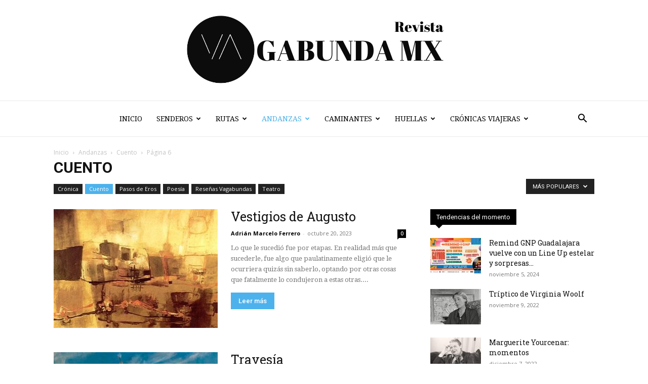

--- FILE ---
content_type: text/html; charset=UTF-8
request_url: https://www.vagabunda.mx/category/andanzas/cuento/page/6/?filter_by=popular
body_size: 53461
content:
<!doctype html >
<!--[if IE 8]>    <html class="ie8" lang="en"> <![endif]-->
<!--[if IE 9]>    <html class="ie9" lang="en"> <![endif]-->
<!--[if gt IE 8]><!--> <html lang="es"> <!--<![endif]-->
<head>
    <title>Cuento archivos - Página 6 de 9 - Vagabunda Mx</title>
    <meta charset="UTF-8" />
    <meta name="viewport" content="width=device-width, initial-scale=1.0">
    <link rel="pingback" href="https://www.vagabunda.mx/xmlrpc.php" />
    <meta name='robots' content='index, follow, max-image-preview:large, max-snippet:-1, max-video-preview:-1' />
<link rel="icon" type="image/png" href="https://www.vagabunda.mx/wp-content/uploads/2021/01/output_1602120579334-scaled.jpg"><link rel="apple-touch-icon" sizes="76x76" href="http://www.vagabunda.mx/wp-content/uploads/2018/02/vagabunda-300x300.jpg"/><link rel="apple-touch-icon" sizes="120x120" href="http://www.vagabunda.mx/wp-content/uploads/2018/02/vagabunda-300x300.jpg"/><link rel="apple-touch-icon" sizes="152x152" href="http://www.vagabunda.mx/wp-content/uploads/2018/02/vagabunda-300x300.jpg"/><link rel="apple-touch-icon" sizes="114x114" href="http://www.vagabunda.mx/wp-content/uploads/2018/02/vagabunda-300x300.jpg"/><link rel="apple-touch-icon" sizes="144x144" href="http://www.vagabunda.mx/wp-content/uploads/2018/02/vagabunda-300x300.jpg"/>
	<!-- This site is optimized with the Yoast SEO plugin v21.6 - https://yoast.com/wordpress/plugins/seo/ -->
	<link rel="canonical" href="https://www.vagabunda.mx/category/andanzas/cuento/page/6/" />
	<link rel="prev" href="https://www.vagabunda.mx/category/andanzas/cuento/page/5/" />
	<link rel="next" href="https://www.vagabunda.mx/category/andanzas/cuento/page/7/" />
	<meta property="og:locale" content="es_ES" />
	<meta property="og:type" content="article" />
	<meta property="og:title" content="Cuento archivos - Página 6 de 9 - Vagabunda Mx" />
	<meta property="og:url" content="https://www.vagabunda.mx/category/andanzas/cuento/" />
	<meta property="og:site_name" content="Vagabunda Mx" />
	<meta name="twitter:card" content="summary_large_image" />
	<meta name="twitter:site" content="@vagabunda_mx1" />
	<script type="application/ld+json" class="yoast-schema-graph">{"@context":"https://schema.org","@graph":[{"@type":"CollectionPage","@id":"https://www.vagabunda.mx/category/andanzas/cuento/","url":"https://www.vagabunda.mx/category/andanzas/cuento/page/6/","name":"Cuento archivos - Página 6 de 9 - Vagabunda Mx","isPartOf":{"@id":"https://www.vagabunda.mx/#website"},"primaryImageOfPage":{"@id":"https://www.vagabunda.mx/category/andanzas/cuento/page/6/#primaryimage"},"image":{"@id":"https://www.vagabunda.mx/category/andanzas/cuento/page/6/#primaryimage"},"thumbnailUrl":"https://www.vagabunda.mx/wp-content/uploads/2023/10/5fdf054dafb272a46d646d1fa1d20aa2_L.jpeg","breadcrumb":{"@id":"https://www.vagabunda.mx/category/andanzas/cuento/page/6/#breadcrumb"},"inLanguage":"es"},{"@type":"ImageObject","inLanguage":"es","@id":"https://www.vagabunda.mx/category/andanzas/cuento/page/6/#primaryimage","url":"https://www.vagabunda.mx/wp-content/uploads/2023/10/5fdf054dafb272a46d646d1fa1d20aa2_L.jpeg","contentUrl":"https://www.vagabunda.mx/wp-content/uploads/2023/10/5fdf054dafb272a46d646d1fa1d20aa2_L.jpeg","width":600,"height":430,"caption":"Obra: Augusto Rivera. Fuente de imagen: Universidad del Valle"},{"@type":"BreadcrumbList","@id":"https://www.vagabunda.mx/category/andanzas/cuento/page/6/#breadcrumb","itemListElement":[{"@type":"ListItem","position":1,"name":"Portada","item":"https://www.vagabunda.mx/"},{"@type":"ListItem","position":2,"name":"Andanzas","item":"https://www.vagabunda.mx/category/andanzas/"},{"@type":"ListItem","position":3,"name":"Cuento"}]},{"@type":"WebSite","@id":"https://www.vagabunda.mx/#website","url":"https://www.vagabunda.mx/","name":"Vagabunda Mx","description":"Un espacio donde ficción, análisis, historia e imagen se conjugan","potentialAction":[{"@type":"SearchAction","target":{"@type":"EntryPoint","urlTemplate":"https://www.vagabunda.mx/?s={search_term_string}"},"query-input":"required name=search_term_string"}],"inLanguage":"es"}]}</script>
	<!-- / Yoast SEO plugin. -->


<link rel='dns-prefetch' href='//www.vagabunda.mx' />
<link rel='dns-prefetch' href='//fonts.googleapis.com' />
<link rel="alternate" type="application/rss+xml" title="Vagabunda Mx &raquo; Feed" href="https://www.vagabunda.mx/feed/" />
<link rel="alternate" type="application/rss+xml" title="Vagabunda Mx &raquo; Feed de los comentarios" href="https://www.vagabunda.mx/comments/feed/" />
<link rel="alternate" type="application/rss+xml" title="Vagabunda Mx &raquo; Categoría Cuento del feed" href="https://www.vagabunda.mx/category/andanzas/cuento/feed/" />
		<!-- This site uses the Google Analytics by MonsterInsights plugin v9.11.1 - Using Analytics tracking - https://www.monsterinsights.com/ -->
							<script src="//www.googletagmanager.com/gtag/js?id=G-FDDTZY2CTH"  data-cfasync="false" data-wpfc-render="false" type="text/javascript" async></script>
			<script data-cfasync="false" data-wpfc-render="false" type="text/javascript">
				var mi_version = '9.11.1';
				var mi_track_user = true;
				var mi_no_track_reason = '';
								var MonsterInsightsDefaultLocations = {"page_location":"https:\/\/www.vagabunda.mx\/category\/andanzas\/cuento\/page\/6\/?filter_by=popular"};
								if ( typeof MonsterInsightsPrivacyGuardFilter === 'function' ) {
					var MonsterInsightsLocations = (typeof MonsterInsightsExcludeQuery === 'object') ? MonsterInsightsPrivacyGuardFilter( MonsterInsightsExcludeQuery ) : MonsterInsightsPrivacyGuardFilter( MonsterInsightsDefaultLocations );
				} else {
					var MonsterInsightsLocations = (typeof MonsterInsightsExcludeQuery === 'object') ? MonsterInsightsExcludeQuery : MonsterInsightsDefaultLocations;
				}

								var disableStrs = [
										'ga-disable-G-FDDTZY2CTH',
									];

				/* Function to detect opted out users */
				function __gtagTrackerIsOptedOut() {
					for (var index = 0; index < disableStrs.length; index++) {
						if (document.cookie.indexOf(disableStrs[index] + '=true') > -1) {
							return true;
						}
					}

					return false;
				}

				/* Disable tracking if the opt-out cookie exists. */
				if (__gtagTrackerIsOptedOut()) {
					for (var index = 0; index < disableStrs.length; index++) {
						window[disableStrs[index]] = true;
					}
				}

				/* Opt-out function */
				function __gtagTrackerOptout() {
					for (var index = 0; index < disableStrs.length; index++) {
						document.cookie = disableStrs[index] + '=true; expires=Thu, 31 Dec 2099 23:59:59 UTC; path=/';
						window[disableStrs[index]] = true;
					}
				}

				if ('undefined' === typeof gaOptout) {
					function gaOptout() {
						__gtagTrackerOptout();
					}
				}
								window.dataLayer = window.dataLayer || [];

				window.MonsterInsightsDualTracker = {
					helpers: {},
					trackers: {},
				};
				if (mi_track_user) {
					function __gtagDataLayer() {
						dataLayer.push(arguments);
					}

					function __gtagTracker(type, name, parameters) {
						if (!parameters) {
							parameters = {};
						}

						if (parameters.send_to) {
							__gtagDataLayer.apply(null, arguments);
							return;
						}

						if (type === 'event') {
														parameters.send_to = monsterinsights_frontend.v4_id;
							var hookName = name;
							if (typeof parameters['event_category'] !== 'undefined') {
								hookName = parameters['event_category'] + ':' + name;
							}

							if (typeof MonsterInsightsDualTracker.trackers[hookName] !== 'undefined') {
								MonsterInsightsDualTracker.trackers[hookName](parameters);
							} else {
								__gtagDataLayer('event', name, parameters);
							}
							
						} else {
							__gtagDataLayer.apply(null, arguments);
						}
					}

					__gtagTracker('js', new Date());
					__gtagTracker('set', {
						'developer_id.dZGIzZG': true,
											});
					if ( MonsterInsightsLocations.page_location ) {
						__gtagTracker('set', MonsterInsightsLocations);
					}
										__gtagTracker('config', 'G-FDDTZY2CTH', {"forceSSL":"true"} );
										window.gtag = __gtagTracker;										(function () {
						/* https://developers.google.com/analytics/devguides/collection/analyticsjs/ */
						/* ga and __gaTracker compatibility shim. */
						var noopfn = function () {
							return null;
						};
						var newtracker = function () {
							return new Tracker();
						};
						var Tracker = function () {
							return null;
						};
						var p = Tracker.prototype;
						p.get = noopfn;
						p.set = noopfn;
						p.send = function () {
							var args = Array.prototype.slice.call(arguments);
							args.unshift('send');
							__gaTracker.apply(null, args);
						};
						var __gaTracker = function () {
							var len = arguments.length;
							if (len === 0) {
								return;
							}
							var f = arguments[len - 1];
							if (typeof f !== 'object' || f === null || typeof f.hitCallback !== 'function') {
								if ('send' === arguments[0]) {
									var hitConverted, hitObject = false, action;
									if ('event' === arguments[1]) {
										if ('undefined' !== typeof arguments[3]) {
											hitObject = {
												'eventAction': arguments[3],
												'eventCategory': arguments[2],
												'eventLabel': arguments[4],
												'value': arguments[5] ? arguments[5] : 1,
											}
										}
									}
									if ('pageview' === arguments[1]) {
										if ('undefined' !== typeof arguments[2]) {
											hitObject = {
												'eventAction': 'page_view',
												'page_path': arguments[2],
											}
										}
									}
									if (typeof arguments[2] === 'object') {
										hitObject = arguments[2];
									}
									if (typeof arguments[5] === 'object') {
										Object.assign(hitObject, arguments[5]);
									}
									if ('undefined' !== typeof arguments[1].hitType) {
										hitObject = arguments[1];
										if ('pageview' === hitObject.hitType) {
											hitObject.eventAction = 'page_view';
										}
									}
									if (hitObject) {
										action = 'timing' === arguments[1].hitType ? 'timing_complete' : hitObject.eventAction;
										hitConverted = mapArgs(hitObject);
										__gtagTracker('event', action, hitConverted);
									}
								}
								return;
							}

							function mapArgs(args) {
								var arg, hit = {};
								var gaMap = {
									'eventCategory': 'event_category',
									'eventAction': 'event_action',
									'eventLabel': 'event_label',
									'eventValue': 'event_value',
									'nonInteraction': 'non_interaction',
									'timingCategory': 'event_category',
									'timingVar': 'name',
									'timingValue': 'value',
									'timingLabel': 'event_label',
									'page': 'page_path',
									'location': 'page_location',
									'title': 'page_title',
									'referrer' : 'page_referrer',
								};
								for (arg in args) {
																		if (!(!args.hasOwnProperty(arg) || !gaMap.hasOwnProperty(arg))) {
										hit[gaMap[arg]] = args[arg];
									} else {
										hit[arg] = args[arg];
									}
								}
								return hit;
							}

							try {
								f.hitCallback();
							} catch (ex) {
							}
						};
						__gaTracker.create = newtracker;
						__gaTracker.getByName = newtracker;
						__gaTracker.getAll = function () {
							return [];
						};
						__gaTracker.remove = noopfn;
						__gaTracker.loaded = true;
						window['__gaTracker'] = __gaTracker;
					})();
									} else {
										console.log("");
					(function () {
						function __gtagTracker() {
							return null;
						}

						window['__gtagTracker'] = __gtagTracker;
						window['gtag'] = __gtagTracker;
					})();
									}
			</script>
							<!-- / Google Analytics by MonsterInsights -->
		<script type="text/javascript">
/* <![CDATA[ */
window._wpemojiSettings = {"baseUrl":"https:\/\/s.w.org\/images\/core\/emoji\/14.0.0\/72x72\/","ext":".png","svgUrl":"https:\/\/s.w.org\/images\/core\/emoji\/14.0.0\/svg\/","svgExt":".svg","source":{"concatemoji":"https:\/\/www.vagabunda.mx\/wp-includes\/js\/wp-emoji-release.min.js?ver=6.4.7"}};
/*! This file is auto-generated */
!function(i,n){var o,s,e;function c(e){try{var t={supportTests:e,timestamp:(new Date).valueOf()};sessionStorage.setItem(o,JSON.stringify(t))}catch(e){}}function p(e,t,n){e.clearRect(0,0,e.canvas.width,e.canvas.height),e.fillText(t,0,0);var t=new Uint32Array(e.getImageData(0,0,e.canvas.width,e.canvas.height).data),r=(e.clearRect(0,0,e.canvas.width,e.canvas.height),e.fillText(n,0,0),new Uint32Array(e.getImageData(0,0,e.canvas.width,e.canvas.height).data));return t.every(function(e,t){return e===r[t]})}function u(e,t,n){switch(t){case"flag":return n(e,"\ud83c\udff3\ufe0f\u200d\u26a7\ufe0f","\ud83c\udff3\ufe0f\u200b\u26a7\ufe0f")?!1:!n(e,"\ud83c\uddfa\ud83c\uddf3","\ud83c\uddfa\u200b\ud83c\uddf3")&&!n(e,"\ud83c\udff4\udb40\udc67\udb40\udc62\udb40\udc65\udb40\udc6e\udb40\udc67\udb40\udc7f","\ud83c\udff4\u200b\udb40\udc67\u200b\udb40\udc62\u200b\udb40\udc65\u200b\udb40\udc6e\u200b\udb40\udc67\u200b\udb40\udc7f");case"emoji":return!n(e,"\ud83e\udef1\ud83c\udffb\u200d\ud83e\udef2\ud83c\udfff","\ud83e\udef1\ud83c\udffb\u200b\ud83e\udef2\ud83c\udfff")}return!1}function f(e,t,n){var r="undefined"!=typeof WorkerGlobalScope&&self instanceof WorkerGlobalScope?new OffscreenCanvas(300,150):i.createElement("canvas"),a=r.getContext("2d",{willReadFrequently:!0}),o=(a.textBaseline="top",a.font="600 32px Arial",{});return e.forEach(function(e){o[e]=t(a,e,n)}),o}function t(e){var t=i.createElement("script");t.src=e,t.defer=!0,i.head.appendChild(t)}"undefined"!=typeof Promise&&(o="wpEmojiSettingsSupports",s=["flag","emoji"],n.supports={everything:!0,everythingExceptFlag:!0},e=new Promise(function(e){i.addEventListener("DOMContentLoaded",e,{once:!0})}),new Promise(function(t){var n=function(){try{var e=JSON.parse(sessionStorage.getItem(o));if("object"==typeof e&&"number"==typeof e.timestamp&&(new Date).valueOf()<e.timestamp+604800&&"object"==typeof e.supportTests)return e.supportTests}catch(e){}return null}();if(!n){if("undefined"!=typeof Worker&&"undefined"!=typeof OffscreenCanvas&&"undefined"!=typeof URL&&URL.createObjectURL&&"undefined"!=typeof Blob)try{var e="postMessage("+f.toString()+"("+[JSON.stringify(s),u.toString(),p.toString()].join(",")+"));",r=new Blob([e],{type:"text/javascript"}),a=new Worker(URL.createObjectURL(r),{name:"wpTestEmojiSupports"});return void(a.onmessage=function(e){c(n=e.data),a.terminate(),t(n)})}catch(e){}c(n=f(s,u,p))}t(n)}).then(function(e){for(var t in e)n.supports[t]=e[t],n.supports.everything=n.supports.everything&&n.supports[t],"flag"!==t&&(n.supports.everythingExceptFlag=n.supports.everythingExceptFlag&&n.supports[t]);n.supports.everythingExceptFlag=n.supports.everythingExceptFlag&&!n.supports.flag,n.DOMReady=!1,n.readyCallback=function(){n.DOMReady=!0}}).then(function(){return e}).then(function(){var e;n.supports.everything||(n.readyCallback(),(e=n.source||{}).concatemoji?t(e.concatemoji):e.wpemoji&&e.twemoji&&(t(e.twemoji),t(e.wpemoji)))}))}((window,document),window._wpemojiSettings);
/* ]]> */
</script>
<style id='wp-emoji-styles-inline-css' type='text/css'>

	img.wp-smiley, img.emoji {
		display: inline !important;
		border: none !important;
		box-shadow: none !important;
		height: 1em !important;
		width: 1em !important;
		margin: 0 0.07em !important;
		vertical-align: -0.1em !important;
		background: none !important;
		padding: 0 !important;
	}
</style>
<style id='classic-theme-styles-inline-css' type='text/css'>
/*! This file is auto-generated */
.wp-block-button__link{color:#fff;background-color:#32373c;border-radius:9999px;box-shadow:none;text-decoration:none;padding:calc(.667em + 2px) calc(1.333em + 2px);font-size:1.125em}.wp-block-file__button{background:#32373c;color:#fff;text-decoration:none}
</style>
<style id='global-styles-inline-css' type='text/css'>
body{--wp--preset--color--black: #000000;--wp--preset--color--cyan-bluish-gray: #abb8c3;--wp--preset--color--white: #ffffff;--wp--preset--color--pale-pink: #f78da7;--wp--preset--color--vivid-red: #cf2e2e;--wp--preset--color--luminous-vivid-orange: #ff6900;--wp--preset--color--luminous-vivid-amber: #fcb900;--wp--preset--color--light-green-cyan: #7bdcb5;--wp--preset--color--vivid-green-cyan: #00d084;--wp--preset--color--pale-cyan-blue: #8ed1fc;--wp--preset--color--vivid-cyan-blue: #0693e3;--wp--preset--color--vivid-purple: #9b51e0;--wp--preset--gradient--vivid-cyan-blue-to-vivid-purple: linear-gradient(135deg,rgba(6,147,227,1) 0%,rgb(155,81,224) 100%);--wp--preset--gradient--light-green-cyan-to-vivid-green-cyan: linear-gradient(135deg,rgb(122,220,180) 0%,rgb(0,208,130) 100%);--wp--preset--gradient--luminous-vivid-amber-to-luminous-vivid-orange: linear-gradient(135deg,rgba(252,185,0,1) 0%,rgba(255,105,0,1) 100%);--wp--preset--gradient--luminous-vivid-orange-to-vivid-red: linear-gradient(135deg,rgba(255,105,0,1) 0%,rgb(207,46,46) 100%);--wp--preset--gradient--very-light-gray-to-cyan-bluish-gray: linear-gradient(135deg,rgb(238,238,238) 0%,rgb(169,184,195) 100%);--wp--preset--gradient--cool-to-warm-spectrum: linear-gradient(135deg,rgb(74,234,220) 0%,rgb(151,120,209) 20%,rgb(207,42,186) 40%,rgb(238,44,130) 60%,rgb(251,105,98) 80%,rgb(254,248,76) 100%);--wp--preset--gradient--blush-light-purple: linear-gradient(135deg,rgb(255,206,236) 0%,rgb(152,150,240) 100%);--wp--preset--gradient--blush-bordeaux: linear-gradient(135deg,rgb(254,205,165) 0%,rgb(254,45,45) 50%,rgb(107,0,62) 100%);--wp--preset--gradient--luminous-dusk: linear-gradient(135deg,rgb(255,203,112) 0%,rgb(199,81,192) 50%,rgb(65,88,208) 100%);--wp--preset--gradient--pale-ocean: linear-gradient(135deg,rgb(255,245,203) 0%,rgb(182,227,212) 50%,rgb(51,167,181) 100%);--wp--preset--gradient--electric-grass: linear-gradient(135deg,rgb(202,248,128) 0%,rgb(113,206,126) 100%);--wp--preset--gradient--midnight: linear-gradient(135deg,rgb(2,3,129) 0%,rgb(40,116,252) 100%);--wp--preset--font-size--small: 11px;--wp--preset--font-size--medium: 20px;--wp--preset--font-size--large: 32px;--wp--preset--font-size--x-large: 42px;--wp--preset--font-size--regular: 15px;--wp--preset--font-size--larger: 50px;--wp--preset--spacing--20: 0.44rem;--wp--preset--spacing--30: 0.67rem;--wp--preset--spacing--40: 1rem;--wp--preset--spacing--50: 1.5rem;--wp--preset--spacing--60: 2.25rem;--wp--preset--spacing--70: 3.38rem;--wp--preset--spacing--80: 5.06rem;--wp--preset--shadow--natural: 6px 6px 9px rgba(0, 0, 0, 0.2);--wp--preset--shadow--deep: 12px 12px 50px rgba(0, 0, 0, 0.4);--wp--preset--shadow--sharp: 6px 6px 0px rgba(0, 0, 0, 0.2);--wp--preset--shadow--outlined: 6px 6px 0px -3px rgba(255, 255, 255, 1), 6px 6px rgba(0, 0, 0, 1);--wp--preset--shadow--crisp: 6px 6px 0px rgba(0, 0, 0, 1);}:where(.is-layout-flex){gap: 0.5em;}:where(.is-layout-grid){gap: 0.5em;}body .is-layout-flow > .alignleft{float: left;margin-inline-start: 0;margin-inline-end: 2em;}body .is-layout-flow > .alignright{float: right;margin-inline-start: 2em;margin-inline-end: 0;}body .is-layout-flow > .aligncenter{margin-left: auto !important;margin-right: auto !important;}body .is-layout-constrained > .alignleft{float: left;margin-inline-start: 0;margin-inline-end: 2em;}body .is-layout-constrained > .alignright{float: right;margin-inline-start: 2em;margin-inline-end: 0;}body .is-layout-constrained > .aligncenter{margin-left: auto !important;margin-right: auto !important;}body .is-layout-constrained > :where(:not(.alignleft):not(.alignright):not(.alignfull)){max-width: var(--wp--style--global--content-size);margin-left: auto !important;margin-right: auto !important;}body .is-layout-constrained > .alignwide{max-width: var(--wp--style--global--wide-size);}body .is-layout-flex{display: flex;}body .is-layout-flex{flex-wrap: wrap;align-items: center;}body .is-layout-flex > *{margin: 0;}body .is-layout-grid{display: grid;}body .is-layout-grid > *{margin: 0;}:where(.wp-block-columns.is-layout-flex){gap: 2em;}:where(.wp-block-columns.is-layout-grid){gap: 2em;}:where(.wp-block-post-template.is-layout-flex){gap: 1.25em;}:where(.wp-block-post-template.is-layout-grid){gap: 1.25em;}.has-black-color{color: var(--wp--preset--color--black) !important;}.has-cyan-bluish-gray-color{color: var(--wp--preset--color--cyan-bluish-gray) !important;}.has-white-color{color: var(--wp--preset--color--white) !important;}.has-pale-pink-color{color: var(--wp--preset--color--pale-pink) !important;}.has-vivid-red-color{color: var(--wp--preset--color--vivid-red) !important;}.has-luminous-vivid-orange-color{color: var(--wp--preset--color--luminous-vivid-orange) !important;}.has-luminous-vivid-amber-color{color: var(--wp--preset--color--luminous-vivid-amber) !important;}.has-light-green-cyan-color{color: var(--wp--preset--color--light-green-cyan) !important;}.has-vivid-green-cyan-color{color: var(--wp--preset--color--vivid-green-cyan) !important;}.has-pale-cyan-blue-color{color: var(--wp--preset--color--pale-cyan-blue) !important;}.has-vivid-cyan-blue-color{color: var(--wp--preset--color--vivid-cyan-blue) !important;}.has-vivid-purple-color{color: var(--wp--preset--color--vivid-purple) !important;}.has-black-background-color{background-color: var(--wp--preset--color--black) !important;}.has-cyan-bluish-gray-background-color{background-color: var(--wp--preset--color--cyan-bluish-gray) !important;}.has-white-background-color{background-color: var(--wp--preset--color--white) !important;}.has-pale-pink-background-color{background-color: var(--wp--preset--color--pale-pink) !important;}.has-vivid-red-background-color{background-color: var(--wp--preset--color--vivid-red) !important;}.has-luminous-vivid-orange-background-color{background-color: var(--wp--preset--color--luminous-vivid-orange) !important;}.has-luminous-vivid-amber-background-color{background-color: var(--wp--preset--color--luminous-vivid-amber) !important;}.has-light-green-cyan-background-color{background-color: var(--wp--preset--color--light-green-cyan) !important;}.has-vivid-green-cyan-background-color{background-color: var(--wp--preset--color--vivid-green-cyan) !important;}.has-pale-cyan-blue-background-color{background-color: var(--wp--preset--color--pale-cyan-blue) !important;}.has-vivid-cyan-blue-background-color{background-color: var(--wp--preset--color--vivid-cyan-blue) !important;}.has-vivid-purple-background-color{background-color: var(--wp--preset--color--vivid-purple) !important;}.has-black-border-color{border-color: var(--wp--preset--color--black) !important;}.has-cyan-bluish-gray-border-color{border-color: var(--wp--preset--color--cyan-bluish-gray) !important;}.has-white-border-color{border-color: var(--wp--preset--color--white) !important;}.has-pale-pink-border-color{border-color: var(--wp--preset--color--pale-pink) !important;}.has-vivid-red-border-color{border-color: var(--wp--preset--color--vivid-red) !important;}.has-luminous-vivid-orange-border-color{border-color: var(--wp--preset--color--luminous-vivid-orange) !important;}.has-luminous-vivid-amber-border-color{border-color: var(--wp--preset--color--luminous-vivid-amber) !important;}.has-light-green-cyan-border-color{border-color: var(--wp--preset--color--light-green-cyan) !important;}.has-vivid-green-cyan-border-color{border-color: var(--wp--preset--color--vivid-green-cyan) !important;}.has-pale-cyan-blue-border-color{border-color: var(--wp--preset--color--pale-cyan-blue) !important;}.has-vivid-cyan-blue-border-color{border-color: var(--wp--preset--color--vivid-cyan-blue) !important;}.has-vivid-purple-border-color{border-color: var(--wp--preset--color--vivid-purple) !important;}.has-vivid-cyan-blue-to-vivid-purple-gradient-background{background: var(--wp--preset--gradient--vivid-cyan-blue-to-vivid-purple) !important;}.has-light-green-cyan-to-vivid-green-cyan-gradient-background{background: var(--wp--preset--gradient--light-green-cyan-to-vivid-green-cyan) !important;}.has-luminous-vivid-amber-to-luminous-vivid-orange-gradient-background{background: var(--wp--preset--gradient--luminous-vivid-amber-to-luminous-vivid-orange) !important;}.has-luminous-vivid-orange-to-vivid-red-gradient-background{background: var(--wp--preset--gradient--luminous-vivid-orange-to-vivid-red) !important;}.has-very-light-gray-to-cyan-bluish-gray-gradient-background{background: var(--wp--preset--gradient--very-light-gray-to-cyan-bluish-gray) !important;}.has-cool-to-warm-spectrum-gradient-background{background: var(--wp--preset--gradient--cool-to-warm-spectrum) !important;}.has-blush-light-purple-gradient-background{background: var(--wp--preset--gradient--blush-light-purple) !important;}.has-blush-bordeaux-gradient-background{background: var(--wp--preset--gradient--blush-bordeaux) !important;}.has-luminous-dusk-gradient-background{background: var(--wp--preset--gradient--luminous-dusk) !important;}.has-pale-ocean-gradient-background{background: var(--wp--preset--gradient--pale-ocean) !important;}.has-electric-grass-gradient-background{background: var(--wp--preset--gradient--electric-grass) !important;}.has-midnight-gradient-background{background: var(--wp--preset--gradient--midnight) !important;}.has-small-font-size{font-size: var(--wp--preset--font-size--small) !important;}.has-medium-font-size{font-size: var(--wp--preset--font-size--medium) !important;}.has-large-font-size{font-size: var(--wp--preset--font-size--large) !important;}.has-x-large-font-size{font-size: var(--wp--preset--font-size--x-large) !important;}
.wp-block-navigation a:where(:not(.wp-element-button)){color: inherit;}
:where(.wp-block-post-template.is-layout-flex){gap: 1.25em;}:where(.wp-block-post-template.is-layout-grid){gap: 1.25em;}
:where(.wp-block-columns.is-layout-flex){gap: 2em;}:where(.wp-block-columns.is-layout-grid){gap: 2em;}
.wp-block-pullquote{font-size: 1.5em;line-height: 1.6;}
</style>
<link rel='stylesheet' id='ppress-frontend-css' href='https://www.vagabunda.mx/wp-content/plugins/wp-user-avatar/assets/css/frontend.min.css?ver=4.16.8' type='text/css' media='all' />
<link rel='stylesheet' id='ppress-flatpickr-css' href='https://www.vagabunda.mx/wp-content/plugins/wp-user-avatar/assets/flatpickr/flatpickr.min.css?ver=4.16.8' type='text/css' media='all' />
<link rel='stylesheet' id='ppress-select2-css' href='https://www.vagabunda.mx/wp-content/plugins/wp-user-avatar/assets/select2/select2.min.css?ver=6.4.7' type='text/css' media='all' />
<link rel='stylesheet' id='td-plugin-newsletter-css' href='https://www.vagabunda.mx/wp-content/plugins/td-newsletter/style.css?ver=12.6.2' type='text/css' media='all' />
<link rel='stylesheet' id='td-plugin-multi-purpose-css' href='https://www.vagabunda.mx/wp-content/plugins/td-composer/td-multi-purpose/style.css?ver=3833ae26cf1f9d406448012ce1734aa1' type='text/css' media='all' />
<link rel='stylesheet' id='google-fonts-style-css' href='https://fonts.googleapis.com/css?family=Droid+Serif%3A400%7CRoboto+Slab%3A400%7COpen+Sans%3A400%2C600%2C700%7CRoboto%3A400%2C500%2C700&#038;display=swap&#038;ver=12.6.2' type='text/css' media='all' />
<link rel='stylesheet' id='td-theme-css' href='https://www.vagabunda.mx/wp-content/themes/Newspaper/style.css?ver=12.6.2' type='text/css' media='all' />
<style id='td-theme-inline-css' type='text/css'>@media (max-width:767px){.td-header-desktop-wrap{display:none}}@media (min-width:767px){.td-header-mobile-wrap{display:none}}</style>
<link rel='stylesheet' id='js_composer_front-css' href='https://www.vagabunda.mx/wp-content/plugins/js_composer/assets/css/js_composer.min.css?ver=7.1' type='text/css' media='all' />
<link rel='stylesheet' id='td-legacy-framework-front-style-css' href='https://www.vagabunda.mx/wp-content/plugins/td-composer/legacy/Newspaper/assets/css/td_legacy_main.css?ver=3833ae26cf1f9d406448012ce1734aa1' type='text/css' media='all' />
<link rel='stylesheet' id='td-standard-pack-framework-front-style-css' href='https://www.vagabunda.mx/wp-content/plugins/td-standard-pack/Newspaper/assets/css/td_standard_pack_main.css?ver=9c79b36358200da4c4662c5aa9454675' type='text/css' media='all' />
<link rel='stylesheet' id='td-theme-demo-style-css' href='https://www.vagabunda.mx/wp-content/plugins/td-composer/legacy/Newspaper/includes/demos/book_club/demo_style.css?ver=12.6.2' type='text/css' media='all' />
<link rel='stylesheet' id='tdb_style_cloud_templates_front-css' href='https://www.vagabunda.mx/wp-content/plugins/td-cloud-library/assets/css/tdb_main.css?ver=34c58173fa732974ccb0ca4df5ede162' type='text/css' media='all' />
<script type="text/javascript" src="https://www.vagabunda.mx/wp-content/plugins/google-analytics-for-wordpress/assets/js/frontend-gtag.min.js?ver=9.11.1" id="monsterinsights-frontend-script-js" async="async" data-wp-strategy="async"></script>
<script data-cfasync="false" data-wpfc-render="false" type="text/javascript" id='monsterinsights-frontend-script-js-extra'>/* <![CDATA[ */
var monsterinsights_frontend = {"js_events_tracking":"true","download_extensions":"doc,pdf,ppt,zip,xls,docx,pptx,xlsx","inbound_paths":"[]","home_url":"https:\/\/www.vagabunda.mx","hash_tracking":"false","v4_id":"G-FDDTZY2CTH"};/* ]]> */
</script>
<script type="text/javascript" src="https://www.vagabunda.mx/wp-includes/js/jquery/jquery.min.js?ver=3.7.1" id="jquery-core-js"></script>
<script type="text/javascript" src="https://www.vagabunda.mx/wp-includes/js/jquery/jquery-migrate.min.js?ver=3.4.1" id="jquery-migrate-js"></script>
<script type="text/javascript" src="https://www.vagabunda.mx/wp-content/plugins/revslider/public/assets/js/rbtools.min.js?ver=6.6.18" async id="tp-tools-js"></script>
<script type="text/javascript" src="https://www.vagabunda.mx/wp-content/plugins/revslider/public/assets/js/rs6.min.js?ver=6.6.18" async id="revmin-js"></script>
<script type="text/javascript" src="https://www.vagabunda.mx/wp-content/plugins/wp-user-avatar/assets/flatpickr/flatpickr.min.js?ver=4.16.8" id="ppress-flatpickr-js"></script>
<script type="text/javascript" src="https://www.vagabunda.mx/wp-content/plugins/wp-user-avatar/assets/select2/select2.min.js?ver=4.16.8" id="ppress-select2-js"></script>
<script></script><link rel="https://api.w.org/" href="https://www.vagabunda.mx/wp-json/" /><link rel="alternate" type="application/json" href="https://www.vagabunda.mx/wp-json/wp/v2/categories/79" /><link rel="EditURI" type="application/rsd+xml" title="RSD" href="https://www.vagabunda.mx/xmlrpc.php?rsd" />
<meta name="generator" content="WordPress 6.4.7" />
<!--[if lt IE 9]><script src="https://cdnjs.cloudflare.com/ajax/libs/html5shiv/3.7.3/html5shiv.js"></script><![endif]-->
        <script>
        window.tdb_global_vars = {"wpRestUrl":"https:\/\/www.vagabunda.mx\/wp-json\/","permalinkStructure":"\/%postname%\/"};
        window.tdb_p_autoload_vars = {"isAjax":false,"isAdminBarShowing":false,"autoloadScrollPercent":50};
    </script>
    
    <style id="tdb-global-colors">:root{--accent-color:#fff}</style>
	
<meta name="generator" content="Powered by WPBakery Page Builder - drag and drop page builder for WordPress."/>
<meta name="generator" content="Powered by Slider Revolution 6.6.18 - responsive, Mobile-Friendly Slider Plugin for WordPress with comfortable drag and drop interface." />

<!-- JS generated by theme -->

<script>
    
    

	    var tdBlocksArray = []; //here we store all the items for the current page

	    // td_block class - each ajax block uses a object of this class for requests
	    function tdBlock() {
		    this.id = '';
		    this.block_type = 1; //block type id (1-234 etc)
		    this.atts = '';
		    this.td_column_number = '';
		    this.td_current_page = 1; //
		    this.post_count = 0; //from wp
		    this.found_posts = 0; //from wp
		    this.max_num_pages = 0; //from wp
		    this.td_filter_value = ''; //current live filter value
		    this.is_ajax_running = false;
		    this.td_user_action = ''; // load more or infinite loader (used by the animation)
		    this.header_color = '';
		    this.ajax_pagination_infinite_stop = ''; //show load more at page x
	    }

        // td_js_generator - mini detector
        ( function () {
            var htmlTag = document.getElementsByTagName("html")[0];

	        if ( navigator.userAgent.indexOf("MSIE 10.0") > -1 ) {
                htmlTag.className += ' ie10';
            }

            if ( !!navigator.userAgent.match(/Trident.*rv\:11\./) ) {
                htmlTag.className += ' ie11';
            }

	        if ( navigator.userAgent.indexOf("Edge") > -1 ) {
                htmlTag.className += ' ieEdge';
            }

            if ( /(iPad|iPhone|iPod)/g.test(navigator.userAgent) ) {
                htmlTag.className += ' td-md-is-ios';
            }

            var user_agent = navigator.userAgent.toLowerCase();
            if ( user_agent.indexOf("android") > -1 ) {
                htmlTag.className += ' td-md-is-android';
            }

            if ( -1 !== navigator.userAgent.indexOf('Mac OS X')  ) {
                htmlTag.className += ' td-md-is-os-x';
            }

            if ( /chrom(e|ium)/.test(navigator.userAgent.toLowerCase()) ) {
               htmlTag.className += ' td-md-is-chrome';
            }

            if ( -1 !== navigator.userAgent.indexOf('Firefox') ) {
                htmlTag.className += ' td-md-is-firefox';
            }

            if ( -1 !== navigator.userAgent.indexOf('Safari') && -1 === navigator.userAgent.indexOf('Chrome') ) {
                htmlTag.className += ' td-md-is-safari';
            }

            if( -1 !== navigator.userAgent.indexOf('IEMobile') ){
                htmlTag.className += ' td-md-is-iemobile';
            }

        })();

        var tdLocalCache = {};

        ( function () {
            "use strict";

            tdLocalCache = {
                data: {},
                remove: function (resource_id) {
                    delete tdLocalCache.data[resource_id];
                },
                exist: function (resource_id) {
                    return tdLocalCache.data.hasOwnProperty(resource_id) && tdLocalCache.data[resource_id] !== null;
                },
                get: function (resource_id) {
                    return tdLocalCache.data[resource_id];
                },
                set: function (resource_id, cachedData) {
                    tdLocalCache.remove(resource_id);
                    tdLocalCache.data[resource_id] = cachedData;
                }
            };
        })();

    
    
var td_viewport_interval_list=[{"limitBottom":767,"sidebarWidth":228},{"limitBottom":1018,"sidebarWidth":300},{"limitBottom":1140,"sidebarWidth":324}];
var td_animation_stack_effect="type0";
var tds_animation_stack=true;
var td_animation_stack_specific_selectors=".entry-thumb, img, .td-lazy-img";
var td_animation_stack_general_selectors=".td-animation-stack img, .td-animation-stack .entry-thumb, .post img, .td-animation-stack .td-lazy-img";
var tds_general_modal_image="yes";
var tdc_is_installed="yes";
var td_ajax_url="https:\/\/www.vagabunda.mx\/wp-admin\/admin-ajax.php?td_theme_name=Newspaper&v=12.6.2";
var td_get_template_directory_uri="https:\/\/www.vagabunda.mx\/wp-content\/plugins\/td-composer\/legacy\/common";
var tds_snap_menu="";
var tds_logo_on_sticky="";
var tds_header_style="10";
var td_please_wait="Por favor espera...";
var td_email_user_pass_incorrect="Usuario o contrase\u00f1a incorrecta!";
var td_email_user_incorrect="Correo electr\u00f3nico o nombre de usuario incorrecto!";
var td_email_incorrect="Email incorrecto!";
var td_user_incorrect="Username incorrect!";
var td_email_user_empty="Email or username empty!";
var td_pass_empty="Pass empty!";
var td_pass_pattern_incorrect="Invalid Pass Pattern!";
var td_retype_pass_incorrect="Retyped Pass incorrect!";
var tds_more_articles_on_post_enable="";
var tds_more_articles_on_post_time_to_wait="";
var tds_more_articles_on_post_pages_distance_from_top=0;
var tds_captcha="";
var tds_theme_color_site_wide="#4db2ec";
var tds_smart_sidebar="enabled";
var tdThemeName="Newspaper";
var tdThemeNameWl="Newspaper";
var td_magnific_popup_translation_tPrev="Anterior (tecla de flecha izquierda)";
var td_magnific_popup_translation_tNext="Siguiente (tecla de flecha derecha)";
var td_magnific_popup_translation_tCounter="%curr% de %total%";
var td_magnific_popup_translation_ajax_tError="El contenido de %url% no pudo cargarse.";
var td_magnific_popup_translation_image_tError="La imagen #%curr% no pudo cargarse.";
var tdBlockNonce="a90d98ef86";
var tdMobileMenu="enabled";
var tdMobileSearch="enabled";
var tdDateNamesI18n={"month_names":["enero","febrero","marzo","abril","mayo","junio","julio","agosto","septiembre","octubre","noviembre","diciembre"],"month_names_short":["Ene","Feb","Mar","Abr","May","Jun","Jul","Ago","Sep","Oct","Nov","Dic"],"day_names":["domingo","lunes","martes","mi\u00e9rcoles","jueves","viernes","s\u00e1bado"],"day_names_short":["Dom","Lun","Mar","Mi\u00e9","Jue","Vie","S\u00e1b"]};
var tdb_modal_confirm="Save";
var tdb_modal_cancel="Cancel";
var tdb_modal_confirm_alt="Yes";
var tdb_modal_cancel_alt="No";
var td_ad_background_click_link="";
var td_ad_background_click_target="";
</script>

<!-- Adsense -->
<!--
<script data-ad-client="ca-pub-5646291963862883" async src="https://pagead2.googlesyndication.com/pagead/js/adsbygoogle.js"></script>
-->


<script type="application/ld+json">
    {
        "@context": "https://schema.org",
        "@type": "BreadcrumbList",
        "itemListElement": [
            {
                "@type": "ListItem",
                "position": 1,
                "item": {
                    "@type": "WebSite",
                    "@id": "https://www.vagabunda.mx/",
                    "name": "Inicio"
                }
            },
            {
                "@type": "ListItem",
                "position": 2,
                    "item": {
                    "@type": "WebPage",
                    "@id": "https://www.vagabunda.mx/category/andanzas/",
                    "name": "Andanzas"
                }
            }
            ,{
                "@type": "ListItem",
                "position": 3,
                    "item": {
                    "@type": "WebPage",
                    "@id": "https://www.vagabunda.mx/category/andanzas/cuento/",
                    "name": "Cuento"                                
                }
            }
            ,{
                "@type": "ListItem",
                "position": 4,
                    "item": {
                    "@type": "WebPage",
                    "@id": "",
                    "name": "Página 6"                                
                }
            }    
        ]
    }
</script>
<script>function setREVStartSize(e){
			//window.requestAnimationFrame(function() {
				window.RSIW = window.RSIW===undefined ? window.innerWidth : window.RSIW;
				window.RSIH = window.RSIH===undefined ? window.innerHeight : window.RSIH;
				try {
					var pw = document.getElementById(e.c).parentNode.offsetWidth,
						newh;
					pw = pw===0 || isNaN(pw) || (e.l=="fullwidth" || e.layout=="fullwidth") ? window.RSIW : pw;
					e.tabw = e.tabw===undefined ? 0 : parseInt(e.tabw);
					e.thumbw = e.thumbw===undefined ? 0 : parseInt(e.thumbw);
					e.tabh = e.tabh===undefined ? 0 : parseInt(e.tabh);
					e.thumbh = e.thumbh===undefined ? 0 : parseInt(e.thumbh);
					e.tabhide = e.tabhide===undefined ? 0 : parseInt(e.tabhide);
					e.thumbhide = e.thumbhide===undefined ? 0 : parseInt(e.thumbhide);
					e.mh = e.mh===undefined || e.mh=="" || e.mh==="auto" ? 0 : parseInt(e.mh,0);
					if(e.layout==="fullscreen" || e.l==="fullscreen")
						newh = Math.max(e.mh,window.RSIH);
					else{
						e.gw = Array.isArray(e.gw) ? e.gw : [e.gw];
						for (var i in e.rl) if (e.gw[i]===undefined || e.gw[i]===0) e.gw[i] = e.gw[i-1];
						e.gh = e.el===undefined || e.el==="" || (Array.isArray(e.el) && e.el.length==0)? e.gh : e.el;
						e.gh = Array.isArray(e.gh) ? e.gh : [e.gh];
						for (var i in e.rl) if (e.gh[i]===undefined || e.gh[i]===0) e.gh[i] = e.gh[i-1];
											
						var nl = new Array(e.rl.length),
							ix = 0,
							sl;
						e.tabw = e.tabhide>=pw ? 0 : e.tabw;
						e.thumbw = e.thumbhide>=pw ? 0 : e.thumbw;
						e.tabh = e.tabhide>=pw ? 0 : e.tabh;
						e.thumbh = e.thumbhide>=pw ? 0 : e.thumbh;
						for (var i in e.rl) nl[i] = e.rl[i]<window.RSIW ? 0 : e.rl[i];
						sl = nl[0];
						for (var i in nl) if (sl>nl[i] && nl[i]>0) { sl = nl[i]; ix=i;}
						var m = pw>(e.gw[ix]+e.tabw+e.thumbw) ? 1 : (pw-(e.tabw+e.thumbw)) / (e.gw[ix]);
						newh =  (e.gh[ix] * m) + (e.tabh + e.thumbh);
					}
					var el = document.getElementById(e.c);
					if (el!==null && el) el.style.height = newh+"px";
					el = document.getElementById(e.c+"_wrapper");
					if (el!==null && el) {
						el.style.height = newh+"px";
						el.style.display = "block";
					}
				} catch(e){
					console.log("Failure at Presize of Slider:" + e)
				}
			//});
		  };</script>

<!-- Button style compiled by theme -->

<style></style>

<noscript><style> .wpb_animate_when_almost_visible { opacity: 1; }</style></noscript>	<style id="tdw-css-placeholder"></style></head>

<body class="archive paged category category-cuento category-79 paged-6 category-paged-6 td-standard-pack global-block-template-4 td-book-club-demo td_category_template_3 td_category_top_posts_style_disable wpb-js-composer js-comp-ver-7.1 vc_responsive td-animation-stack-type0 td-full-layout" itemscope="itemscope" itemtype="https://schema.org/WebPage">

            <div class="td-scroll-up  td-hide-scroll-up-on-mob" style="display:none;"><i class="td-icon-menu-up"></i></div>
    
    <div class="td-menu-background" style="visibility:hidden"></div>
<div id="td-mobile-nav" style="visibility:hidden">
    <div class="td-mobile-container">
        <!-- mobile menu top section -->
        <div class="td-menu-socials-wrap">
            <!-- socials -->
            <div class="td-menu-socials">
                
        <span class="td-social-icon-wrap">
            <a target="_blank" href="https://www.facebook.com/revistavagabunda.mx/" title="Facebook">
                <i class="td-icon-font td-icon-facebook"></i>
                <span style="display: none">Facebook</span>
            </a>
        </span>
        <span class="td-social-icon-wrap">
            <a target="_blank" href="https://www.instagram.com/vagabunda_mx1/" title="Instagram">
                <i class="td-icon-font td-icon-instagram"></i>
                <span style="display: none">Instagram</span>
            </a>
        </span>
        <span class="td-social-icon-wrap">
            <a target="_blank" href="https://twitter.com/vagabunda_mx1" title="Twitter">
                <i class="td-icon-font td-icon-twitter"></i>
                <span style="display: none">Twitter</span>
            </a>
        </span>            </div>
            <!-- close button -->
            <div class="td-mobile-close">
                <span><i class="td-icon-close-mobile"></i></span>
            </div>
        </div>

        <!-- login section -->
        
        <!-- menu section -->
        <div class="td-mobile-content">
            <div class="menu-td-demo-header-menu-container"><ul id="menu-td-demo-header-menu" class="td-mobile-main-menu"><li id="menu-item-33" class="menu-item menu-item-type-post_type menu-item-object-page menu-item-home menu-item-first menu-item-33"><a href="https://www.vagabunda.mx/">Inicio</a></li>
<li id="menu-item-35" class="menu-item menu-item-type-custom menu-item-object-custom menu-item-has-children menu-item-35"><a href="/category/senderos/">Senderos<i class="td-icon-menu-right td-element-after"></i></a>
<ul class="sub-menu">
	<li id="menu-item-0" class="menu-item-0"><a href="https://www.vagabunda.mx/category/senderos/educacion/">Educación</a></li>
	<li class="menu-item-0"><a href="https://www.vagabunda.mx/category/senderos/lenguaje/">Lenguaje</a></li>
	<li class="menu-item-0"><a href="https://www.vagabunda.mx/category/senderos/sociedad/">Sociedad</a></li>
</ul>
</li>
<li id="menu-item-36" class="menu-item menu-item-type-custom menu-item-object-custom menu-item-has-children menu-item-36"><a href="/category/rutas/">Rutas<i class="td-icon-menu-right td-element-after"></i></a>
<ul class="sub-menu">
	<li class="menu-item-0"><a href="https://www.vagabunda.mx/category/rutas/cine/">Cine</a></li>
	<li class="menu-item-0"><a href="https://www.vagabunda.mx/category/rutas/entrevistas/">Entrevistas</a></li>
	<li class="menu-item-0"><a href="https://www.vagabunda.mx/category/rutas/fotografia/">Fotografía</a></li>
	<li class="menu-item-0"><a href="https://www.vagabunda.mx/category/rutas/fotoreportaje/">Fotoreportaje</a></li>
	<li class="menu-item-0"><a href="https://www.vagabunda.mx/category/rutas/pintura/">Pintura</a></li>
	<li class="menu-item-0"><a href="https://www.vagabunda.mx/category/rutas/series/">Series</a></li>
</ul>
</li>
<li id="menu-item-37" class="menu-item menu-item-type-taxonomy menu-item-object-category current-category-ancestor menu-item-has-children menu-item-37"><a href="https://www.vagabunda.mx/category/andanzas/">Andanzas<i class="td-icon-menu-right td-element-after"></i></a>
<ul class="sub-menu">
	<li class="menu-item-0"><a href="https://www.vagabunda.mx/category/andanzas/cronica/">Crónica</a></li>
	<li class="menu-item-0"><a href="https://www.vagabunda.mx/category/andanzas/cuento/">Cuento</a></li>
	<li class="menu-item-0"><a href="https://www.vagabunda.mx/category/andanzas/pasos-de-eros/">Pasos de Eros</a></li>
	<li class="menu-item-0"><a href="https://www.vagabunda.mx/category/andanzas/poesia/">Poesía</a></li>
	<li class="menu-item-0"><a href="https://www.vagabunda.mx/category/andanzas/resena-vagabundas/">Reseñas Vagabundas</a></li>
	<li class="menu-item-0"><a href="https://www.vagabunda.mx/category/andanzas/teatro/">Teatro</a></li>
</ul>
</li>
<li id="menu-item-96" class="menu-item menu-item-type-taxonomy menu-item-object-category menu-item-has-children menu-item-96"><a href="https://www.vagabunda.mx/category/caminantes/">Caminantes<i class="td-icon-menu-right td-element-after"></i></a>
<ul class="sub-menu">
	<li class="menu-item-0"><a href="https://www.vagabunda.mx/category/caminantes/conciertos/">Conciertos</a></li>
	<li class="menu-item-0"><a href="https://www.vagabunda.mx/category/caminantes/recomendaciones/">Recomendaciones</a></li>
</ul>
</li>
<li id="menu-item-97" class="menu-item menu-item-type-taxonomy menu-item-object-category menu-item-has-children menu-item-97"><a href="https://www.vagabunda.mx/category/huellas/">Huellas<i class="td-icon-menu-right td-element-after"></i></a>
<ul class="sub-menu">
	<li class="menu-item-0"><a href="https://www.vagabunda.mx/category/huellas/historia-de-guadalajara/">Historia de Guadalajara</a></li>
	<li class="menu-item-0"><a href="https://www.vagabunda.mx/category/huellas/historia-de-mexico/">Historia de México</a></li>
	<li class="menu-item-0"><a href="https://www.vagabunda.mx/category/huellas/historia-del-mundo/">Historia del mundo</a></li>
</ul>
</li>
<li id="menu-item-7417" class="menu-item menu-item-type-taxonomy menu-item-object-category menu-item-has-children menu-item-7417"><a href="https://www.vagabunda.mx/category/cronicas-viajeras/">Crónicas Viajeras<i class="td-icon-menu-right td-element-after"></i></a>
<ul class="sub-menu">
	<li class="menu-item-0"><a href="https://www.vagabunda.mx/category/cronicas-viajeras/fotogaleria/">+ Fotogalería</a></li>
	<li class="menu-item-0"><a href="https://www.vagabunda.mx/category/cronicas-viajeras/alemania/">Alemania</a></li>
	<li class="menu-item-0"><a href="https://www.vagabunda.mx/category/cronicas-viajeras/argentina/">Argentina</a></li>
	<li class="menu-item-0"><a href="https://www.vagabunda.mx/category/cronicas-viajeras/chile/">Chile</a></li>
	<li class="menu-item-0"><a href="https://www.vagabunda.mx/category/cronicas-viajeras/espana/">España</a></li>
	<li class="menu-item-0"><a href="https://www.vagabunda.mx/category/cronicas-viajeras/mexico/">México</a></li>
</ul>
</li>
</ul></div>        </div>
    </div>

    <!-- register/login section -->
    </div><div class="td-search-background" style="visibility:hidden"></div>
<div class="td-search-wrap-mob" style="visibility:hidden">
	<div class="td-drop-down-search">
		<form method="get" class="td-search-form" action="https://www.vagabunda.mx/">
			<!-- close button -->
			<div class="td-search-close">
				<span><i class="td-icon-close-mobile"></i></span>
			</div>
			<div role="search" class="td-search-input">
				<span>Buscar</span>
				<input id="td-header-search-mob" type="text" value="" name="s" autocomplete="off" />
			</div>
		</form>
		<div id="td-aj-search-mob" class="td-ajax-search-flex"></div>
	</div>
</div>

    <div id="td-outer-wrap" class="td-theme-wrap">
    
        
            <div class="tdc-header-wrap ">

            <!--
Header style 10
-->

<div class="td-header-wrap td-header-style-10 ">
    
    
    <div class="td-banner-wrap-full td-logo-wrap-full  td-container-wrap ">
        <div class="td-header-sp-logo">
            			<a class="td-main-logo" href="https://www.vagabunda.mx/">
				<img src="https://www.vagabunda.mx/wp-content/uploads/2021/01/El-bueno-e1610341345726.png" alt="Revista Vagabunda Mx" title="Un espacio donde ficción, análisis, historia e imagen se conjugan"  width="654" height="147"/>
				<span class="td-visual-hidden">Vagabunda Mx</span>
			</a>
		        </div>
    </div>

	<div class="td-header-menu-wrap-full td-container-wrap ">
        
        <div class="td-header-menu-wrap td-header-gradient ">
			<div class="td-container td-header-row td-header-main-menu">
				<div id="td-header-menu" role="navigation">
        <div id="td-top-mobile-toggle"><a href="#" role="button" aria-label="Menu"><i class="td-icon-font td-icon-mobile"></i></a></div>
        <div class="td-main-menu-logo td-logo-in-header">
                <a class="td-main-logo" href="https://www.vagabunda.mx/">
            <img src="https://www.vagabunda.mx/wp-content/uploads/2021/01/El-bueno-e1610341345726.png" alt="Revista Vagabunda Mx" title="Un espacio donde ficción, análisis, historia e imagen se conjugan"  width="654" height="147"/>
        </a>
        </div>
    <div class="menu-td-demo-header-menu-container"><ul id="menu-td-demo-header-menu-1" class="sf-menu"><li class="menu-item menu-item-type-post_type menu-item-object-page menu-item-home menu-item-first td-menu-item td-normal-menu menu-item-33"><a href="https://www.vagabunda.mx/">Inicio</a></li>
<li class="menu-item menu-item-type-custom menu-item-object-custom td-menu-item td-mega-menu menu-item-35"><a href="/category/senderos/">Senderos</a>
<ul class="sub-menu">
	<li class="menu-item-0"><div class="td-container-border"><div class="td-mega-grid"><div class="td_block_wrap td_block_mega_menu tdi_1 td_with_ajax_pagination td-pb-border-top td_block_template_4 td_ajax_preloading_preload"  data-td-block-uid="tdi_1" ><script>var block_tdi_1 = new tdBlock();
block_tdi_1.id = "tdi_1";
block_tdi_1.atts = '{"limit":4,"td_column_number":3,"ajax_pagination":"next_prev","category_id":"10","show_child_cat":30,"td_ajax_filter_type":"td_category_ids_filter","td_ajax_preloading":"preload","block_type":"td_block_mega_menu","block_template_id":"","header_color":"","ajax_pagination_infinite_stop":"","offset":"","td_filter_default_txt":"","td_ajax_filter_ids":"","el_class":"","color_preset":"","ajax_pagination_next_prev_swipe":"","border_top":"","css":"","tdc_css":"","class":"tdi_1","tdc_css_class":"tdi_1","tdc_css_class_style":"tdi_1_rand_style"}';
block_tdi_1.td_column_number = "3";
block_tdi_1.block_type = "td_block_mega_menu";
block_tdi_1.post_count = "4";
block_tdi_1.found_posts = "126";
block_tdi_1.header_color = "";
block_tdi_1.ajax_pagination_infinite_stop = "";
block_tdi_1.max_num_pages = "32";
tdBlocksArray.push(block_tdi_1);
</script>            <script>
                var tmpObj = JSON.parse(JSON.stringify(block_tdi_1));
                tmpObj.is_ajax_running = true;
                var currentBlockObjSignature = JSON.stringify(tmpObj);
                tdLocalCache.set(currentBlockObjSignature, JSON.stringify({"td_data":"<div class=\"td-mega-row\"><div class=\"td-mega-span\">\r\n        <div class=\"td_module_mega_menu td-animation-stack td_mod_mega_menu\">\r\n            <div class=\"td-module-image\">\r\n                <div class=\"td-module-thumb\"><a href=\"https:\/\/www.vagabunda.mx\/arte-y-simbolismo-i\/\"  rel=\"bookmark\" class=\"td-image-wrap \" title=\"Arte y simbolismo I\" ><img class=\"entry-thumb\" src=\"data:image\/png;base64,iVBORw0KGgoAAAANSUhEUgAAANoAAACWAQMAAACCSQSPAAAAA1BMVEWurq51dlI4AAAAAXRSTlMmkutdmwAAABpJREFUWMPtwQENAAAAwiD7p7bHBwwAAAAg7RD+AAGXD7BoAAAAAElFTkSuQmCC\" alt=\"\" title=\"Arte y simbolismo I\" data-type=\"image_tag\" data-img-url=\"https:\/\/www.vagabunda.mx\/wp-content\/uploads\/2026\/01\/01-Ksenia-Chernaya-20c-218x150.jpg\"  width=\"218\" height=\"150\" \/><\/a><\/div>                            <\/div>\r\n\r\n            <div class=\"item-details\">\r\n                <h3 class=\"entry-title td-module-title\"><a href=\"https:\/\/www.vagabunda.mx\/arte-y-simbolismo-i\/\"  rel=\"bookmark\" title=\"Arte y simbolismo I\">Arte y simbolismo I<\/a><\/h3>            <\/div>\r\n        <\/div>\r\n        <\/div><div class=\"td-mega-span\">\r\n        <div class=\"td_module_mega_menu td-animation-stack td_mod_mega_menu\">\r\n            <div class=\"td-module-image\">\r\n                <div class=\"td-module-thumb\"><a href=\"https:\/\/www.vagabunda.mx\/victor-hugo-ornelas-expone-la-crisis-de-desapariciones-en-mexico-con-su-libro-el-dolor-que-no-cesa\/\"  rel=\"bookmark\" class=\"td-image-wrap \" title=\"&#8216;Desaparecidos. El dolor que no cesa&#8217;, libro de V\u00edctor Hugo Ornelas expone la crisis de desapariciones en M\u00e9xico\" ><img class=\"entry-thumb\" src=\"data:image\/png;base64,iVBORw0KGgoAAAANSUhEUgAAANoAAACWAQMAAACCSQSPAAAAA1BMVEWurq51dlI4AAAAAXRSTlMmkutdmwAAABpJREFUWMPtwQENAAAAwiD7p7bHBwwAAAAg7RD+AAGXD7BoAAAAAElFTkSuQmCC\" alt=\"\" title=\"&#8216;Desaparecidos. El dolor que no cesa&#8217;, libro de V\u00edctor Hugo Ornelas expone la crisis de desapariciones en M\u00e9xico\" data-type=\"image_tag\" data-img-url=\"https:\/\/www.vagabunda.mx\/wp-content\/uploads\/2025\/12\/IMG_4689-218x150.jpg\"  width=\"218\" height=\"150\" \/><\/a><\/div>                            <\/div>\r\n\r\n            <div class=\"item-details\">\r\n                <h3 class=\"entry-title td-module-title\"><a href=\"https:\/\/www.vagabunda.mx\/victor-hugo-ornelas-expone-la-crisis-de-desapariciones-en-mexico-con-su-libro-el-dolor-que-no-cesa\/\"  rel=\"bookmark\" title=\"&#8216;Desaparecidos. El dolor que no cesa&#8217;, libro de V\u00edctor Hugo Ornelas expone la crisis de desapariciones en M\u00e9xico\">&#8216;Desaparecidos. El dolor que no cesa&#8217;, libro de V\u00edctor Hugo Ornelas...<\/a><\/h3>            <\/div>\r\n        <\/div>\r\n        <\/div><div class=\"td-mega-span\">\r\n        <div class=\"td_module_mega_menu td-animation-stack td_mod_mega_menu\">\r\n            <div class=\"td-module-image\">\r\n                <div class=\"td-module-thumb\"><a href=\"https:\/\/www.vagabunda.mx\/los-necios-iii\/\"  rel=\"bookmark\" class=\"td-image-wrap \" title=\"Los necios III\" ><img class=\"entry-thumb\" src=\"data:image\/png;base64,iVBORw0KGgoAAAANSUhEUgAAANoAAACWAQMAAACCSQSPAAAAA1BMVEWurq51dlI4AAAAAXRSTlMmkutdmwAAABpJREFUWMPtwQENAAAAwiD7p7bHBwwAAAAg7RD+AAGXD7BoAAAAAElFTkSuQmCC\" alt=\"\" title=\"Los necios III\" data-type=\"image_tag\" data-img-url=\"https:\/\/www.vagabunda.mx\/wp-content\/uploads\/2025\/11\/01-Andrea-Piacquadio-2-218x150.jpg\"  width=\"218\" height=\"150\" \/><\/a><\/div>                            <\/div>\r\n\r\n            <div class=\"item-details\">\r\n                <h3 class=\"entry-title td-module-title\"><a href=\"https:\/\/www.vagabunda.mx\/los-necios-iii\/\"  rel=\"bookmark\" title=\"Los necios III\">Los necios III<\/a><\/h3>            <\/div>\r\n        <\/div>\r\n        <\/div><div class=\"td-mega-span\">\r\n        <div class=\"td_module_mega_menu td-animation-stack td_mod_mega_menu\">\r\n            <div class=\"td-module-image\">\r\n                <div class=\"td-module-thumb\"><a href=\"https:\/\/www.vagabunda.mx\/preciado-is-out-of-joint-notas-sobre-dysphoria-mundi-parte-2-nuestra-senora-de-las-ruinas\/\"  rel=\"bookmark\" class=\"td-image-wrap \" title=\"Preciado is out of joint. Notas sobre &#8216;Dysphoria mundi&#8217;. Parte 2: Nuestra Se\u00f1ora de las Ruinas\" ><img class=\"entry-thumb\" src=\"data:image\/png;base64,iVBORw0KGgoAAAANSUhEUgAAANoAAACWAQMAAACCSQSPAAAAA1BMVEWurq51dlI4AAAAAXRSTlMmkutdmwAAABpJREFUWMPtwQENAAAAwiD7p7bHBwwAAAAg7RD+AAGXD7BoAAAAAElFTkSuQmCC\" alt=\"\" title=\"Preciado is out of joint. Notas sobre &#8216;Dysphoria mundi&#8217;. Parte 2: Nuestra Se\u00f1ora de las Ruinas\" data-type=\"image_tag\" data-img-url=\"https:\/\/www.vagabunda.mx\/wp-content\/uploads\/2025\/09\/dysphoria-mundi3-218x150.jpeg\"  width=\"218\" height=\"150\" \/><\/a><\/div>                            <\/div>\r\n\r\n            <div class=\"item-details\">\r\n                <h3 class=\"entry-title td-module-title\"><a href=\"https:\/\/www.vagabunda.mx\/preciado-is-out-of-joint-notas-sobre-dysphoria-mundi-parte-2-nuestra-senora-de-las-ruinas\/\"  rel=\"bookmark\" title=\"Preciado is out of joint. Notas sobre &#8216;Dysphoria mundi&#8217;. Parte 2: Nuestra Se\u00f1ora de las Ruinas\">Preciado is out of joint. Notas sobre &#8216;Dysphoria mundi&#8217;. Parte 2:...<\/a><\/h3>            <\/div>\r\n        <\/div>\r\n        <\/div><\/div>","td_block_id":"tdi_1","td_hide_prev":true,"td_hide_next":false}));
                                            tmpObj = JSON.parse(JSON.stringify(block_tdi_1));
                            tmpObj.is_ajax_running = true;
                            tmpObj.td_current_page = 1;
                            tmpObj.td_filter_value = 54;
                            var currentBlockObjSignature = JSON.stringify(tmpObj);
                            tdLocalCache.set(currentBlockObjSignature, JSON.stringify({"td_data":"<div class=\"td-mega-row\"><div class=\"td-mega-span\">\r\n        <div class=\"td_module_mega_menu td-animation-stack td_mod_mega_menu\">\r\n            <div class=\"td-module-image\">\r\n                <div class=\"td-module-thumb\"><a href=\"https:\/\/www.vagabunda.mx\/fil-ninos-2024-un-espacio-donde-las-infancias-disfrutan-de-la-literatura\/\"  rel=\"bookmark\" class=\"td-image-wrap \" title=\"FIL Ni\u00f1os 2024: Un espacio donde las infancias disfrutan de la literatura\" ><img class=\"entry-thumb\" src=\"data:image\/png;base64,iVBORw0KGgoAAAANSUhEUgAAANoAAACWAQMAAACCSQSPAAAAA1BMVEWurq51dlI4AAAAAXRSTlMmkutdmwAAABpJREFUWMPtwQENAAAAwiD7p7bHBwwAAAAg7RD+AAGXD7BoAAAAAElFTkSuQmCC\" alt=\"\" title=\"FIL Ni\u00f1os 2024: Un espacio donde las infancias disfrutan de la literatura\" data-type=\"image_tag\" data-img-url=\"https:\/\/www.vagabunda.mx\/wp-content\/uploads\/2025\/01\/DSC3108-218x150.jpg\"  width=\"218\" height=\"150\" \/><\/a><\/div>                            <\/div>\r\n\r\n            <div class=\"item-details\">\r\n                <h3 class=\"entry-title td-module-title\"><a href=\"https:\/\/www.vagabunda.mx\/fil-ninos-2024-un-espacio-donde-las-infancias-disfrutan-de-la-literatura\/\"  rel=\"bookmark\" title=\"FIL Ni\u00f1os 2024: Un espacio donde las infancias disfrutan de la literatura\">FIL Ni\u00f1os 2024: Un espacio donde las infancias disfrutan de la...<\/a><\/h3>            <\/div>\r\n        <\/div>\r\n        <\/div><div class=\"td-mega-span\">\r\n        <div class=\"td_module_mega_menu td-animation-stack td_mod_mega_menu\">\r\n            <div class=\"td-module-image\">\r\n                <div class=\"td-module-thumb\"><a href=\"https:\/\/www.vagabunda.mx\/el-festival-pixelatl-anuncia-su-edicion-2023\/\"  rel=\"bookmark\" class=\"td-image-wrap \" title=\"El Festival Pixelatl anuncia su edici\u00f3n 2023\" ><img class=\"entry-thumb\" src=\"data:image\/png;base64,iVBORw0KGgoAAAANSUhEUgAAANoAAACWAQMAAACCSQSPAAAAA1BMVEWurq51dlI4AAAAAXRSTlMmkutdmwAAABpJREFUWMPtwQENAAAAwiD7p7bHBwwAAAAg7RD+AAGXD7BoAAAAAElFTkSuQmCC\" alt=\"\" title=\"El Festival Pixelatl anuncia su edici\u00f3n 2023\" data-type=\"image_tag\" data-img-url=\"https:\/\/www.vagabunda.mx\/wp-content\/uploads\/2023\/08\/12fa34dcfe4f41fd872c1688d9c957f3-218x150.jpg\"  width=\"218\" height=\"150\" \/><\/a><\/div>                            <\/div>\r\n\r\n            <div class=\"item-details\">\r\n                <h3 class=\"entry-title td-module-title\"><a href=\"https:\/\/www.vagabunda.mx\/el-festival-pixelatl-anuncia-su-edicion-2023\/\"  rel=\"bookmark\" title=\"El Festival Pixelatl anuncia su edici\u00f3n 2023\">El Festival Pixelatl anuncia su edici\u00f3n 2023<\/a><\/h3>            <\/div>\r\n        <\/div>\r\n        <\/div><div class=\"td-mega-span\">\r\n        <div class=\"td_module_mega_menu td-animation-stack td_mod_mega_menu\">\r\n            <div class=\"td-module-image\">\r\n                <div class=\"td-module-thumb\"><a href=\"https:\/\/www.vagabunda.mx\/la-precarizacion-laboral-y-la-caida-en-picada-de-la-figura-docente-1\/\"  rel=\"bookmark\" class=\"td-image-wrap \" title=\"Precarizaci\u00f3n laboral, saturaci\u00f3n de trabajo y desvalorizaci\u00f3n de la figura docente\" ><img class=\"entry-thumb\" src=\"data:image\/png;base64,iVBORw0KGgoAAAANSUhEUgAAANoAAACWAQMAAACCSQSPAAAAA1BMVEWurq51dlI4AAAAAXRSTlMmkutdmwAAABpJREFUWMPtwQENAAAAwiD7p7bHBwwAAAAg7RD+AAGXD7BoAAAAAElFTkSuQmCC\" alt=\"\" title=\"Precarizaci\u00f3n laboral, saturaci\u00f3n de trabajo y desvalorizaci\u00f3n de la figura docente\" data-type=\"image_tag\" data-img-url=\"https:\/\/www.vagabunda.mx\/wp-content\/uploads\/2018\/05\/Sindrome-Quemado-218x150.jpg\"  width=\"218\" height=\"150\" \/><\/a><\/div>                            <\/div>\r\n\r\n            <div class=\"item-details\">\r\n                <h3 class=\"entry-title td-module-title\"><a href=\"https:\/\/www.vagabunda.mx\/la-precarizacion-laboral-y-la-caida-en-picada-de-la-figura-docente-1\/\"  rel=\"bookmark\" title=\"Precarizaci\u00f3n laboral, saturaci\u00f3n de trabajo y desvalorizaci\u00f3n de la figura docente\">Precarizaci\u00f3n laboral, saturaci\u00f3n de trabajo y desvalorizaci\u00f3n de la figura docente<\/a><\/h3>            <\/div>\r\n        <\/div>\r\n        <\/div><div class=\"td-mega-span\">\r\n        <div class=\"td_module_mega_menu td-animation-stack td_mod_mega_menu\">\r\n            <div class=\"td-module-image\">\r\n                <div class=\"td-module-thumb\"><a href=\"https:\/\/www.vagabunda.mx\/shortway-presento-los-finalistas-2023\/\"  rel=\"bookmark\" class=\"td-image-wrap \" title=\"\u00abShortway\u00bb, present\u00f3 los finalistas 2023\" ><img class=\"entry-thumb\" src=\"data:image\/png;base64,iVBORw0KGgoAAAANSUhEUgAAANoAAACWAQMAAACCSQSPAAAAA1BMVEWurq51dlI4AAAAAXRSTlMmkutdmwAAABpJREFUWMPtwQENAAAAwiD7p7bHBwwAAAAg7RD+AAGXD7BoAAAAAElFTkSuQmCC\" alt=\"\" title=\"\u00abShortway\u00bb, present\u00f3 los finalistas 2023\" data-type=\"image_tag\" data-img-url=\"https:\/\/www.vagabunda.mx\/wp-content\/uploads\/2023\/01\/Shortway-Finalistas-02-e1674707510666-218x150.jpeg\"  width=\"218\" height=\"150\" \/><\/a><\/div>                            <\/div>\r\n\r\n            <div class=\"item-details\">\r\n                <h3 class=\"entry-title td-module-title\"><a href=\"https:\/\/www.vagabunda.mx\/shortway-presento-los-finalistas-2023\/\"  rel=\"bookmark\" title=\"\u00abShortway\u00bb, present\u00f3 los finalistas 2023\">\u00abShortway\u00bb, present\u00f3 los finalistas 2023<\/a><\/h3>            <\/div>\r\n        <\/div>\r\n        <\/div><\/div>","td_block_id":"tdi_1","td_hide_prev":true,"td_hide_next":false}));
                                                    tmpObj = JSON.parse(JSON.stringify(block_tdi_1));
                            tmpObj.is_ajax_running = true;
                            tmpObj.td_current_page = 1;
                            tmpObj.td_filter_value = 91;
                            var currentBlockObjSignature = JSON.stringify(tmpObj);
                            tdLocalCache.set(currentBlockObjSignature, JSON.stringify({"td_data":"<div class=\"td-mega-row\"><div class=\"td-mega-span\">\r\n        <div class=\"td_module_mega_menu td-animation-stack td_mod_mega_menu\">\r\n            <div class=\"td-module-image\">\r\n                <div class=\"td-module-thumb\"><a href=\"https:\/\/www.vagabunda.mx\/entrevista-enrique-planas-de-los-25-secretos-mejor-guardados-de-la-literatura-latinoamericana\/\"  rel=\"bookmark\" class=\"td-image-wrap \" title=\"ENTREVISTA | Enrique Planas: de los 25 secretos mejor guardados de la literatura latinoamericana\" ><img class=\"entry-thumb\" src=\"data:image\/png;base64,iVBORw0KGgoAAAANSUhEUgAAANoAAACWAQMAAACCSQSPAAAAA1BMVEWurq51dlI4AAAAAXRSTlMmkutdmwAAABpJREFUWMPtwQENAAAAwiD7p7bHBwwAAAAg7RD+AAGXD7BoAAAAAElFTkSuQmCC\" alt=\"\" title=\"ENTREVISTA | Enrique Planas: de los 25 secretos mejor guardados de la literatura latinoamericana\" data-type=\"image_tag\" data-img-url=\"https:\/\/www.vagabunda.mx\/wp-content\/uploads\/2024\/12\/Enrique-Planas-218x150.jpg\"  width=\"218\" height=\"150\" \/><\/a><\/div>                            <\/div>\r\n\r\n            <div class=\"item-details\">\r\n                <h3 class=\"entry-title td-module-title\"><a href=\"https:\/\/www.vagabunda.mx\/entrevista-enrique-planas-de-los-25-secretos-mejor-guardados-de-la-literatura-latinoamericana\/\"  rel=\"bookmark\" title=\"ENTREVISTA | Enrique Planas: de los 25 secretos mejor guardados de la literatura latinoamericana\">ENTREVISTA | Enrique Planas: de los 25 secretos mejor guardados de...<\/a><\/h3>            <\/div>\r\n        <\/div>\r\n        <\/div><div class=\"td-mega-span\">\r\n        <div class=\"td_module_mega_menu td-animation-stack td_mod_mega_menu\">\r\n            <div class=\"td-module-image\">\r\n                <div class=\"td-module-thumb\"><a href=\"https:\/\/www.vagabunda.mx\/de-la-lectura-medieval-a-la-moderna-la-transicion-del-significado-religioso-de-la-escritura-al-literal\/\"  rel=\"bookmark\" class=\"td-image-wrap \" title=\"De la lectura medieval a la moderna: la transici\u00f3n del significado religioso de la escritura al literal\" ><img class=\"entry-thumb\" src=\"data:image\/png;base64,iVBORw0KGgoAAAANSUhEUgAAANoAAACWAQMAAACCSQSPAAAAA1BMVEWurq51dlI4AAAAAXRSTlMmkutdmwAAABpJREFUWMPtwQENAAAAwiD7p7bHBwwAAAAg7RD+AAGXD7BoAAAAAElFTkSuQmCC\" alt=\"\" title=\"De la lectura medieval a la moderna: la transici\u00f3n del significado religioso de la escritura al literal\" data-type=\"image_tag\" data-img-url=\"https:\/\/www.vagabunda.mx\/wp-content\/uploads\/2024\/07\/Lectura.-Historia-y-origen-e1720921218780-218x150.jpg\"  width=\"218\" height=\"150\" \/><\/a><\/div>                            <\/div>\r\n\r\n            <div class=\"item-details\">\r\n                <h3 class=\"entry-title td-module-title\"><a href=\"https:\/\/www.vagabunda.mx\/de-la-lectura-medieval-a-la-moderna-la-transicion-del-significado-religioso-de-la-escritura-al-literal\/\"  rel=\"bookmark\" title=\"De la lectura medieval a la moderna: la transici\u00f3n del significado religioso de la escritura al literal\">De la lectura medieval a la moderna: la transici\u00f3n del significado...<\/a><\/h3>            <\/div>\r\n        <\/div>\r\n        <\/div><div class=\"td-mega-span\">\r\n        <div class=\"td_module_mega_menu td-animation-stack td_mod_mega_menu\">\r\n            <div class=\"td-module-image\">\r\n                <div class=\"td-module-thumb\"><a href=\"https:\/\/www.vagabunda.mx\/las-palabras-arabes-que-habitan-el-espanol\/\"  rel=\"bookmark\" class=\"td-image-wrap \" title=\"Las palabras \u00e1rabes que habitan el espa\u00f1ol\" ><img class=\"entry-thumb\" src=\"data:image\/png;base64,iVBORw0KGgoAAAANSUhEUgAAANoAAACWAQMAAACCSQSPAAAAA1BMVEWurq51dlI4AAAAAXRSTlMmkutdmwAAABpJREFUWMPtwQENAAAAwiD7p7bHBwwAAAAg7RD+AAGXD7BoAAAAAElFTkSuQmCC\" alt=\"\" title=\"Las palabras \u00e1rabes que habitan el espa\u00f1ol\" data-type=\"image_tag\" data-img-url=\"https:\/\/www.vagabunda.mx\/wp-content\/uploads\/2022\/11\/WhatsApp-Image-2022-11-27-at-11.03.32-AM-218x150.jpeg\"  width=\"218\" height=\"150\" \/><\/a><\/div>                            <\/div>\r\n\r\n            <div class=\"item-details\">\r\n                <h3 class=\"entry-title td-module-title\"><a href=\"https:\/\/www.vagabunda.mx\/las-palabras-arabes-que-habitan-el-espanol\/\"  rel=\"bookmark\" title=\"Las palabras \u00e1rabes que habitan el espa\u00f1ol\">Las palabras \u00e1rabes que habitan el espa\u00f1ol<\/a><\/h3>            <\/div>\r\n        <\/div>\r\n        <\/div><div class=\"td-mega-span\">\r\n        <div class=\"td_module_mega_menu td-animation-stack td_mod_mega_menu\">\r\n            <div class=\"td-module-image\">\r\n                <div class=\"td-module-thumb\"><a href=\"https:\/\/www.vagabunda.mx\/el-festival-pixelatl-inaugura-su-decimoprimera-edicion-en-guadalajara\/\"  rel=\"bookmark\" class=\"td-image-wrap \" title=\"El Festival Pixelatl inaugura su decimoprimera edici\u00f3n en Guadalajara\" ><img class=\"entry-thumb\" src=\"data:image\/png;base64,iVBORw0KGgoAAAANSUhEUgAAANoAAACWAQMAAACCSQSPAAAAA1BMVEWurq51dlI4AAAAAXRSTlMmkutdmwAAABpJREFUWMPtwQENAAAAwiD7p7bHBwwAAAAg7RD+AAGXD7BoAAAAAElFTkSuQmCC\" alt=\"\" title=\"El Festival Pixelatl inaugura su decimoprimera edici\u00f3n en Guadalajara\" data-type=\"image_tag\" data-img-url=\"https:\/\/www.vagabunda.mx\/wp-content\/uploads\/2022\/09\/mighty_concept_02-218x150.jpeg\"  width=\"218\" height=\"150\" \/><\/a><\/div>                            <\/div>\r\n\r\n            <div class=\"item-details\">\r\n                <h3 class=\"entry-title td-module-title\"><a href=\"https:\/\/www.vagabunda.mx\/el-festival-pixelatl-inaugura-su-decimoprimera-edicion-en-guadalajara\/\"  rel=\"bookmark\" title=\"El Festival Pixelatl inaugura su decimoprimera edici\u00f3n en Guadalajara\">El Festival Pixelatl inaugura su decimoprimera edici\u00f3n en Guadalajara<\/a><\/h3>            <\/div>\r\n        <\/div>\r\n        <\/div><\/div>","td_block_id":"tdi_1","td_hide_prev":true,"td_hide_next":false}));
                                                    tmpObj = JSON.parse(JSON.stringify(block_tdi_1));
                            tmpObj.is_ajax_running = true;
                            tmpObj.td_current_page = 1;
                            tmpObj.td_filter_value = 34;
                            var currentBlockObjSignature = JSON.stringify(tmpObj);
                            tdLocalCache.set(currentBlockObjSignature, JSON.stringify({"td_data":"<div class=\"td-mega-row\"><div class=\"td-mega-span\">\r\n        <div class=\"td_module_mega_menu td-animation-stack td_mod_mega_menu\">\r\n            <div class=\"td-module-image\">\r\n                <div class=\"td-module-thumb\"><a href=\"https:\/\/www.vagabunda.mx\/arte-y-simbolismo-i\/\"  rel=\"bookmark\" class=\"td-image-wrap \" title=\"Arte y simbolismo I\" ><img class=\"entry-thumb\" src=\"data:image\/png;base64,iVBORw0KGgoAAAANSUhEUgAAANoAAACWAQMAAACCSQSPAAAAA1BMVEWurq51dlI4AAAAAXRSTlMmkutdmwAAABpJREFUWMPtwQENAAAAwiD7p7bHBwwAAAAg7RD+AAGXD7BoAAAAAElFTkSuQmCC\" alt=\"\" title=\"Arte y simbolismo I\" data-type=\"image_tag\" data-img-url=\"https:\/\/www.vagabunda.mx\/wp-content\/uploads\/2026\/01\/01-Ksenia-Chernaya-20c-218x150.jpg\"  width=\"218\" height=\"150\" \/><\/a><\/div>                            <\/div>\r\n\r\n            <div class=\"item-details\">\r\n                <h3 class=\"entry-title td-module-title\"><a href=\"https:\/\/www.vagabunda.mx\/arte-y-simbolismo-i\/\"  rel=\"bookmark\" title=\"Arte y simbolismo I\">Arte y simbolismo I<\/a><\/h3>            <\/div>\r\n        <\/div>\r\n        <\/div><div class=\"td-mega-span\">\r\n        <div class=\"td_module_mega_menu td-animation-stack td_mod_mega_menu\">\r\n            <div class=\"td-module-image\">\r\n                <div class=\"td-module-thumb\"><a href=\"https:\/\/www.vagabunda.mx\/victor-hugo-ornelas-expone-la-crisis-de-desapariciones-en-mexico-con-su-libro-el-dolor-que-no-cesa\/\"  rel=\"bookmark\" class=\"td-image-wrap \" title=\"&#8216;Desaparecidos. El dolor que no cesa&#8217;, libro de V\u00edctor Hugo Ornelas expone la crisis de desapariciones en M\u00e9xico\" ><img class=\"entry-thumb\" src=\"data:image\/png;base64,iVBORw0KGgoAAAANSUhEUgAAANoAAACWAQMAAACCSQSPAAAAA1BMVEWurq51dlI4AAAAAXRSTlMmkutdmwAAABpJREFUWMPtwQENAAAAwiD7p7bHBwwAAAAg7RD+AAGXD7BoAAAAAElFTkSuQmCC\" alt=\"\" title=\"&#8216;Desaparecidos. El dolor que no cesa&#8217;, libro de V\u00edctor Hugo Ornelas expone la crisis de desapariciones en M\u00e9xico\" data-type=\"image_tag\" data-img-url=\"https:\/\/www.vagabunda.mx\/wp-content\/uploads\/2025\/12\/IMG_4689-218x150.jpg\"  width=\"218\" height=\"150\" \/><\/a><\/div>                            <\/div>\r\n\r\n            <div class=\"item-details\">\r\n                <h3 class=\"entry-title td-module-title\"><a href=\"https:\/\/www.vagabunda.mx\/victor-hugo-ornelas-expone-la-crisis-de-desapariciones-en-mexico-con-su-libro-el-dolor-que-no-cesa\/\"  rel=\"bookmark\" title=\"&#8216;Desaparecidos. El dolor que no cesa&#8217;, libro de V\u00edctor Hugo Ornelas expone la crisis de desapariciones en M\u00e9xico\">&#8216;Desaparecidos. El dolor que no cesa&#8217;, libro de V\u00edctor Hugo Ornelas...<\/a><\/h3>            <\/div>\r\n        <\/div>\r\n        <\/div><div class=\"td-mega-span\">\r\n        <div class=\"td_module_mega_menu td-animation-stack td_mod_mega_menu\">\r\n            <div class=\"td-module-image\">\r\n                <div class=\"td-module-thumb\"><a href=\"https:\/\/www.vagabunda.mx\/los-necios-iii\/\"  rel=\"bookmark\" class=\"td-image-wrap \" title=\"Los necios III\" ><img class=\"entry-thumb\" src=\"data:image\/png;base64,iVBORw0KGgoAAAANSUhEUgAAANoAAACWAQMAAACCSQSPAAAAA1BMVEWurq51dlI4AAAAAXRSTlMmkutdmwAAABpJREFUWMPtwQENAAAAwiD7p7bHBwwAAAAg7RD+AAGXD7BoAAAAAElFTkSuQmCC\" alt=\"\" title=\"Los necios III\" data-type=\"image_tag\" data-img-url=\"https:\/\/www.vagabunda.mx\/wp-content\/uploads\/2025\/11\/01-Andrea-Piacquadio-2-218x150.jpg\"  width=\"218\" height=\"150\" \/><\/a><\/div>                            <\/div>\r\n\r\n            <div class=\"item-details\">\r\n                <h3 class=\"entry-title td-module-title\"><a href=\"https:\/\/www.vagabunda.mx\/los-necios-iii\/\"  rel=\"bookmark\" title=\"Los necios III\">Los necios III<\/a><\/h3>            <\/div>\r\n        <\/div>\r\n        <\/div><div class=\"td-mega-span\">\r\n        <div class=\"td_module_mega_menu td-animation-stack td_mod_mega_menu\">\r\n            <div class=\"td-module-image\">\r\n                <div class=\"td-module-thumb\"><a href=\"https:\/\/www.vagabunda.mx\/preciado-is-out-of-joint-notas-sobre-dysphoria-mundi-parte-2-nuestra-senora-de-las-ruinas\/\"  rel=\"bookmark\" class=\"td-image-wrap \" title=\"Preciado is out of joint. Notas sobre &#8216;Dysphoria mundi&#8217;. Parte 2: Nuestra Se\u00f1ora de las Ruinas\" ><img class=\"entry-thumb\" src=\"data:image\/png;base64,iVBORw0KGgoAAAANSUhEUgAAANoAAACWAQMAAACCSQSPAAAAA1BMVEWurq51dlI4AAAAAXRSTlMmkutdmwAAABpJREFUWMPtwQENAAAAwiD7p7bHBwwAAAAg7RD+AAGXD7BoAAAAAElFTkSuQmCC\" alt=\"\" title=\"Preciado is out of joint. Notas sobre &#8216;Dysphoria mundi&#8217;. Parte 2: Nuestra Se\u00f1ora de las Ruinas\" data-type=\"image_tag\" data-img-url=\"https:\/\/www.vagabunda.mx\/wp-content\/uploads\/2025\/09\/dysphoria-mundi3-218x150.jpeg\"  width=\"218\" height=\"150\" \/><\/a><\/div>                            <\/div>\r\n\r\n            <div class=\"item-details\">\r\n                <h3 class=\"entry-title td-module-title\"><a href=\"https:\/\/www.vagabunda.mx\/preciado-is-out-of-joint-notas-sobre-dysphoria-mundi-parte-2-nuestra-senora-de-las-ruinas\/\"  rel=\"bookmark\" title=\"Preciado is out of joint. Notas sobre &#8216;Dysphoria mundi&#8217;. Parte 2: Nuestra Se\u00f1ora de las Ruinas\">Preciado is out of joint. Notas sobre &#8216;Dysphoria mundi&#8217;. Parte 2:...<\/a><\/h3>            <\/div>\r\n        <\/div>\r\n        <\/div><\/div>","td_block_id":"tdi_1","td_hide_prev":true,"td_hide_next":false}));
                                    </script>
            <div class="td_mega_menu_sub_cats"><div class="block-mega-child-cats"><a class="cur-sub-cat mega-menu-sub-cat-tdi_1" id="tdi_2" data-td_block_id="tdi_1" data-td_filter_value="" href="https://www.vagabunda.mx/category/senderos/">Todo</a><a class="mega-menu-sub-cat-tdi_1"  id="tdi_3" data-td_block_id="tdi_1" data-td_filter_value="54" href="https://www.vagabunda.mx/category/senderos/educacion/">Educación</a><a class="mega-menu-sub-cat-tdi_1"  id="tdi_4" data-td_block_id="tdi_1" data-td_filter_value="91" href="https://www.vagabunda.mx/category/senderos/lenguaje/">Lenguaje</a><a class="mega-menu-sub-cat-tdi_1"  id="tdi_5" data-td_block_id="tdi_1" data-td_filter_value="34" href="https://www.vagabunda.mx/category/senderos/sociedad/">Sociedad</a></div></div><div id=tdi_1 class="td_block_inner"><div class="td-mega-row"><div class="td-mega-span">
        <div class="td_module_mega_menu td-animation-stack td_mod_mega_menu">
            <div class="td-module-image">
                <div class="td-module-thumb"><a href="https://www.vagabunda.mx/arte-y-simbolismo-i/"  rel="bookmark" class="td-image-wrap " title="Arte y simbolismo I" ><img class="entry-thumb" src="[data-uri]" alt="" title="Arte y simbolismo I" data-type="image_tag" data-img-url="https://www.vagabunda.mx/wp-content/uploads/2026/01/01-Ksenia-Chernaya-20c-218x150.jpg"  width="218" height="150" /></a></div>                            </div>

            <div class="item-details">
                <h3 class="entry-title td-module-title"><a href="https://www.vagabunda.mx/arte-y-simbolismo-i/"  rel="bookmark" title="Arte y simbolismo I">Arte y simbolismo I</a></h3>            </div>
        </div>
        </div><div class="td-mega-span">
        <div class="td_module_mega_menu td-animation-stack td_mod_mega_menu">
            <div class="td-module-image">
                <div class="td-module-thumb"><a href="https://www.vagabunda.mx/victor-hugo-ornelas-expone-la-crisis-de-desapariciones-en-mexico-con-su-libro-el-dolor-que-no-cesa/"  rel="bookmark" class="td-image-wrap " title="&#8216;Desaparecidos. El dolor que no cesa&#8217;, libro de Víctor Hugo Ornelas expone la crisis de desapariciones en México" ><img class="entry-thumb" src="[data-uri]" alt="" title="&#8216;Desaparecidos. El dolor que no cesa&#8217;, libro de Víctor Hugo Ornelas expone la crisis de desapariciones en México" data-type="image_tag" data-img-url="https://www.vagabunda.mx/wp-content/uploads/2025/12/IMG_4689-218x150.jpg"  width="218" height="150" /></a></div>                            </div>

            <div class="item-details">
                <h3 class="entry-title td-module-title"><a href="https://www.vagabunda.mx/victor-hugo-ornelas-expone-la-crisis-de-desapariciones-en-mexico-con-su-libro-el-dolor-que-no-cesa/"  rel="bookmark" title="&#8216;Desaparecidos. El dolor que no cesa&#8217;, libro de Víctor Hugo Ornelas expone la crisis de desapariciones en México">&#8216;Desaparecidos. El dolor que no cesa&#8217;, libro de Víctor Hugo Ornelas&#8230;</a></h3>            </div>
        </div>
        </div><div class="td-mega-span">
        <div class="td_module_mega_menu td-animation-stack td_mod_mega_menu">
            <div class="td-module-image">
                <div class="td-module-thumb"><a href="https://www.vagabunda.mx/los-necios-iii/"  rel="bookmark" class="td-image-wrap " title="Los necios III" ><img class="entry-thumb" src="[data-uri]" alt="" title="Los necios III" data-type="image_tag" data-img-url="https://www.vagabunda.mx/wp-content/uploads/2025/11/01-Andrea-Piacquadio-2-218x150.jpg"  width="218" height="150" /></a></div>                            </div>

            <div class="item-details">
                <h3 class="entry-title td-module-title"><a href="https://www.vagabunda.mx/los-necios-iii/"  rel="bookmark" title="Los necios III">Los necios III</a></h3>            </div>
        </div>
        </div><div class="td-mega-span">
        <div class="td_module_mega_menu td-animation-stack td_mod_mega_menu">
            <div class="td-module-image">
                <div class="td-module-thumb"><a href="https://www.vagabunda.mx/preciado-is-out-of-joint-notas-sobre-dysphoria-mundi-parte-2-nuestra-senora-de-las-ruinas/"  rel="bookmark" class="td-image-wrap " title="Preciado is out of joint. Notas sobre &#8216;Dysphoria mundi&#8217;. Parte 2: Nuestra Señora de las Ruinas" ><img class="entry-thumb" src="[data-uri]" alt="" title="Preciado is out of joint. Notas sobre &#8216;Dysphoria mundi&#8217;. Parte 2: Nuestra Señora de las Ruinas" data-type="image_tag" data-img-url="https://www.vagabunda.mx/wp-content/uploads/2025/09/dysphoria-mundi3-218x150.jpeg"  width="218" height="150" /></a></div>                            </div>

            <div class="item-details">
                <h3 class="entry-title td-module-title"><a href="https://www.vagabunda.mx/preciado-is-out-of-joint-notas-sobre-dysphoria-mundi-parte-2-nuestra-senora-de-las-ruinas/"  rel="bookmark" title="Preciado is out of joint. Notas sobre &#8216;Dysphoria mundi&#8217;. Parte 2: Nuestra Señora de las Ruinas">Preciado is out of joint. Notas sobre &#8216;Dysphoria mundi&#8217;. Parte 2:&#8230;</a></h3>            </div>
        </div>
        </div></div></div><div class="td-next-prev-wrap"><a href="#" class="td-ajax-prev-page ajax-page-disabled" aria-label="prev-page" id="prev-page-tdi_1" data-td_block_id="tdi_1"><i class="td-next-prev-icon td-icon-font td-icon-menu-left"></i></a><a href="#"  class="td-ajax-next-page" aria-label="next-page" id="next-page-tdi_1" data-td_block_id="tdi_1"><i class="td-next-prev-icon td-icon-font td-icon-menu-right"></i></a></div><div class="clearfix"></div></div> <!-- ./block1 --></div></div></li>
</ul>
</li>
<li class="menu-item menu-item-type-custom menu-item-object-custom td-menu-item td-mega-menu menu-item-36"><a href="/category/rutas/">Rutas</a>
<ul class="sub-menu">
	<li class="menu-item-0"><div class="td-container-border"><div class="td-mega-grid"><div class="td_block_wrap td_block_mega_menu tdi_6 td_with_ajax_pagination td-pb-border-top td_block_template_4 td_ajax_preloading_preload"  data-td-block-uid="tdi_6" ><script>var block_tdi_6 = new tdBlock();
block_tdi_6.id = "tdi_6";
block_tdi_6.atts = '{"limit":4,"td_column_number":3,"ajax_pagination":"next_prev","category_id":"11","show_child_cat":30,"td_ajax_filter_type":"td_category_ids_filter","td_ajax_preloading":"preload","block_type":"td_block_mega_menu","block_template_id":"","header_color":"","ajax_pagination_infinite_stop":"","offset":"","td_filter_default_txt":"","td_ajax_filter_ids":"","el_class":"","color_preset":"","ajax_pagination_next_prev_swipe":"","border_top":"","css":"","tdc_css":"","class":"tdi_6","tdc_css_class":"tdi_6","tdc_css_class_style":"tdi_6_rand_style"}';
block_tdi_6.td_column_number = "3";
block_tdi_6.block_type = "td_block_mega_menu";
block_tdi_6.post_count = "4";
block_tdi_6.found_posts = "929";
block_tdi_6.header_color = "";
block_tdi_6.ajax_pagination_infinite_stop = "";
block_tdi_6.max_num_pages = "233";
tdBlocksArray.push(block_tdi_6);
</script>            <script>
                var tmpObj = JSON.parse(JSON.stringify(block_tdi_6));
                tmpObj.is_ajax_running = true;
                var currentBlockObjSignature = JSON.stringify(tmpObj);
                tdLocalCache.set(currentBlockObjSignature, JSON.stringify({"td_data":"<div class=\"td-mega-row\"><div class=\"td-mega-span\">\r\n        <div class=\"td_module_mega_menu td-animation-stack td_mod_mega_menu\">\r\n            <div class=\"td-module-image\">\r\n                <div class=\"td-module-thumb\"><a href=\"https:\/\/www.vagabunda.mx\/historias-del-buen-valle-donde-el-barrio-de-vallbona-puede-contener-las-grandes-metaforas-del-mundo\/\"  rel=\"bookmark\" class=\"td-image-wrap \" title=\"&#8216;Historias del Buen Valle&#8217;: donde el barrio de Vallbona puede contener las grandes met\u00e1foras del mundo\" ><img class=\"entry-thumb\" src=\"data:image\/png;base64,iVBORw0KGgoAAAANSUhEUgAAANoAAACWAQMAAACCSQSPAAAAA1BMVEWurq51dlI4AAAAAXRSTlMmkutdmwAAABpJREFUWMPtwQENAAAAwiD7p7bHBwwAAAAg7RD+AAGXD7BoAAAAAElFTkSuQmCC\" alt=\"\" title=\"&#8216;Historias del Buen Valle&#8217;: donde el barrio de Vallbona puede contener las grandes met\u00e1foras del mundo\" data-type=\"image_tag\" data-img-url=\"https:\/\/www.vagabunda.mx\/wp-content\/uploads\/2026\/01\/fwb-historiasdelbuenvalle-218x150.jpg\"  width=\"218\" height=\"150\" \/><\/a><\/div>                            <\/div>\r\n\r\n            <div class=\"item-details\">\r\n                <h3 class=\"entry-title td-module-title\"><a href=\"https:\/\/www.vagabunda.mx\/historias-del-buen-valle-donde-el-barrio-de-vallbona-puede-contener-las-grandes-metaforas-del-mundo\/\"  rel=\"bookmark\" title=\"&#8216;Historias del Buen Valle&#8217;: donde el barrio de Vallbona puede contener las grandes met\u00e1foras del mundo\">&#8216;Historias del Buen Valle&#8217;: donde el barrio de Vallbona puede contener...<\/a><\/h3>            <\/div>\r\n        <\/div>\r\n        <\/div><div class=\"td-mega-span\">\r\n        <div class=\"td_module_mega_menu td-animation-stack td_mod_mega_menu\">\r\n            <div class=\"td-module-image\">\r\n                <div class=\"td-module-thumb\"><a href=\"https:\/\/www.vagabunda.mx\/the-plague-ganadora-del-premio-a-mejor-interpretacion-masculina-en-sitges\/\"  rel=\"bookmark\" class=\"td-image-wrap \" title=\"&#8216;The plague&#8217;, ganadora del premio a Mejor Interpretaci\u00f3n Masculina en SITGES\" ><img class=\"entry-thumb\" src=\"data:image\/png;base64,iVBORw0KGgoAAAANSUhEUgAAANoAAACWAQMAAACCSQSPAAAAA1BMVEWurq51dlI4AAAAAXRSTlMmkutdmwAAABpJREFUWMPtwQENAAAAwiD7p7bHBwwAAAAg7RD+AAGXD7BoAAAAAElFTkSuQmCC\" alt=\"\" title=\"&#8216;The plague&#8217;, ganadora del premio a Mejor Interpretaci\u00f3n Masculina en SITGES\" data-type=\"image_tag\" data-img-url=\"https:\/\/www.vagabunda.mx\/wp-content\/uploads\/2026\/01\/f92cca8f-dc68-4a5d-b7b1-8b0fe35808ee-218x150.png\"  width=\"218\" height=\"150\" \/><\/a><\/div>                            <\/div>\r\n\r\n            <div class=\"item-details\">\r\n                <h3 class=\"entry-title td-module-title\"><a href=\"https:\/\/www.vagabunda.mx\/the-plague-ganadora-del-premio-a-mejor-interpretacion-masculina-en-sitges\/\"  rel=\"bookmark\" title=\"&#8216;The plague&#8217;, ganadora del premio a Mejor Interpretaci\u00f3n Masculina en SITGES\">&#8216;The plague&#8217;, ganadora del premio a Mejor Interpretaci\u00f3n Masculina en SITGES<\/a><\/h3>            <\/div>\r\n        <\/div>\r\n        <\/div><div class=\"td-mega-span\">\r\n        <div class=\"td_module_mega_menu td-animation-stack td_mod_mega_menu\">\r\n            <div class=\"td-module-image\">\r\n                <div class=\"td-module-thumb\"><a href=\"https:\/\/www.vagabunda.mx\/arte-y-simbolismo-i\/\"  rel=\"bookmark\" class=\"td-image-wrap \" title=\"Arte y simbolismo I\" ><img class=\"entry-thumb\" src=\"data:image\/png;base64,iVBORw0KGgoAAAANSUhEUgAAANoAAACWAQMAAACCSQSPAAAAA1BMVEWurq51dlI4AAAAAXRSTlMmkutdmwAAABpJREFUWMPtwQENAAAAwiD7p7bHBwwAAAAg7RD+AAGXD7BoAAAAAElFTkSuQmCC\" alt=\"\" title=\"Arte y simbolismo I\" data-type=\"image_tag\" data-img-url=\"https:\/\/www.vagabunda.mx\/wp-content\/uploads\/2026\/01\/01-Ksenia-Chernaya-20c-218x150.jpg\"  width=\"218\" height=\"150\" \/><\/a><\/div>                            <\/div>\r\n\r\n            <div class=\"item-details\">\r\n                <h3 class=\"entry-title td-module-title\"><a href=\"https:\/\/www.vagabunda.mx\/arte-y-simbolismo-i\/\"  rel=\"bookmark\" title=\"Arte y simbolismo I\">Arte y simbolismo I<\/a><\/h3>            <\/div>\r\n        <\/div>\r\n        <\/div><div class=\"td-mega-span\">\r\n        <div class=\"td_module_mega_menu td-animation-stack td_mod_mega_menu\">\r\n            <div class=\"td-module-image\">\r\n                <div class=\"td-module-thumb\"><a href=\"https:\/\/www.vagabunda.mx\/dj-ahmet-de-georgi-m-unkovski-gano-el-gran-premio-del-jurado-en-el-festival-de-sevilla\/\"  rel=\"bookmark\" class=\"td-image-wrap \" title=\"&#8216;DJ Ahmet&#8217;, de Georgi M. Unkovski, gan\u00f3 el Gran Premio del Jurado en el Festival de Sevilla\" ><img class=\"entry-thumb\" src=\"data:image\/png;base64,iVBORw0KGgoAAAANSUhEUgAAANoAAACWAQMAAACCSQSPAAAAA1BMVEWurq51dlI4AAAAAXRSTlMmkutdmwAAABpJREFUWMPtwQENAAAAwiD7p7bHBwwAAAAg7RD+AAGXD7BoAAAAAElFTkSuQmCC\" alt=\"\" title=\"&#8216;DJ Ahmet&#8217;, de Georgi M. Unkovski, gan\u00f3 el Gran Premio del Jurado en el Festival de Sevilla\" data-type=\"image_tag\" data-img-url=\"https:\/\/www.vagabunda.mx\/wp-content\/uploads\/2026\/01\/11699-large-218x150.jpg\"  width=\"218\" height=\"150\" \/><\/a><\/div>                            <\/div>\r\n\r\n            <div class=\"item-details\">\r\n                <h3 class=\"entry-title td-module-title\"><a href=\"https:\/\/www.vagabunda.mx\/dj-ahmet-de-georgi-m-unkovski-gano-el-gran-premio-del-jurado-en-el-festival-de-sevilla\/\"  rel=\"bookmark\" title=\"&#8216;DJ Ahmet&#8217;, de Georgi M. Unkovski, gan\u00f3 el Gran Premio del Jurado en el Festival de Sevilla\">&#8216;DJ Ahmet&#8217;, de Georgi M. Unkovski, gan\u00f3 el Gran Premio del...<\/a><\/h3>            <\/div>\r\n        <\/div>\r\n        <\/div><\/div>","td_block_id":"tdi_6","td_hide_prev":true,"td_hide_next":false}));
                                            tmpObj = JSON.parse(JSON.stringify(block_tdi_6));
                            tmpObj.is_ajax_running = true;
                            tmpObj.td_current_page = 1;
                            tmpObj.td_filter_value = 98;
                            var currentBlockObjSignature = JSON.stringify(tmpObj);
                            tdLocalCache.set(currentBlockObjSignature, JSON.stringify({"td_data":"<div class=\"td-mega-row\"><div class=\"td-mega-span\">\r\n        <div class=\"td_module_mega_menu td-animation-stack td_mod_mega_menu\">\r\n            <div class=\"td-module-image\">\r\n                <div class=\"td-module-thumb\"><a href=\"https:\/\/www.vagabunda.mx\/historias-del-buen-valle-donde-el-barrio-de-vallbona-puede-contener-las-grandes-metaforas-del-mundo\/\"  rel=\"bookmark\" class=\"td-image-wrap \" title=\"&#8216;Historias del Buen Valle&#8217;: donde el barrio de Vallbona puede contener las grandes met\u00e1foras del mundo\" ><img class=\"entry-thumb\" src=\"data:image\/png;base64,iVBORw0KGgoAAAANSUhEUgAAANoAAACWAQMAAACCSQSPAAAAA1BMVEWurq51dlI4AAAAAXRSTlMmkutdmwAAABpJREFUWMPtwQENAAAAwiD7p7bHBwwAAAAg7RD+AAGXD7BoAAAAAElFTkSuQmCC\" alt=\"\" title=\"&#8216;Historias del Buen Valle&#8217;: donde el barrio de Vallbona puede contener las grandes met\u00e1foras del mundo\" data-type=\"image_tag\" data-img-url=\"https:\/\/www.vagabunda.mx\/wp-content\/uploads\/2026\/01\/fwb-historiasdelbuenvalle-218x150.jpg\"  width=\"218\" height=\"150\" \/><\/a><\/div>                            <\/div>\r\n\r\n            <div class=\"item-details\">\r\n                <h3 class=\"entry-title td-module-title\"><a href=\"https:\/\/www.vagabunda.mx\/historias-del-buen-valle-donde-el-barrio-de-vallbona-puede-contener-las-grandes-metaforas-del-mundo\/\"  rel=\"bookmark\" title=\"&#8216;Historias del Buen Valle&#8217;: donde el barrio de Vallbona puede contener las grandes met\u00e1foras del mundo\">&#8216;Historias del Buen Valle&#8217;: donde el barrio de Vallbona puede contener...<\/a><\/h3>            <\/div>\r\n        <\/div>\r\n        <\/div><div class=\"td-mega-span\">\r\n        <div class=\"td_module_mega_menu td-animation-stack td_mod_mega_menu\">\r\n            <div class=\"td-module-image\">\r\n                <div class=\"td-module-thumb\"><a href=\"https:\/\/www.vagabunda.mx\/the-plague-ganadora-del-premio-a-mejor-interpretacion-masculina-en-sitges\/\"  rel=\"bookmark\" class=\"td-image-wrap \" title=\"&#8216;The plague&#8217;, ganadora del premio a Mejor Interpretaci\u00f3n Masculina en SITGES\" ><img class=\"entry-thumb\" src=\"data:image\/png;base64,iVBORw0KGgoAAAANSUhEUgAAANoAAACWAQMAAACCSQSPAAAAA1BMVEWurq51dlI4AAAAAXRSTlMmkutdmwAAABpJREFUWMPtwQENAAAAwiD7p7bHBwwAAAAg7RD+AAGXD7BoAAAAAElFTkSuQmCC\" alt=\"\" title=\"&#8216;The plague&#8217;, ganadora del premio a Mejor Interpretaci\u00f3n Masculina en SITGES\" data-type=\"image_tag\" data-img-url=\"https:\/\/www.vagabunda.mx\/wp-content\/uploads\/2026\/01\/f92cca8f-dc68-4a5d-b7b1-8b0fe35808ee-218x150.png\"  width=\"218\" height=\"150\" \/><\/a><\/div>                            <\/div>\r\n\r\n            <div class=\"item-details\">\r\n                <h3 class=\"entry-title td-module-title\"><a href=\"https:\/\/www.vagabunda.mx\/the-plague-ganadora-del-premio-a-mejor-interpretacion-masculina-en-sitges\/\"  rel=\"bookmark\" title=\"&#8216;The plague&#8217;, ganadora del premio a Mejor Interpretaci\u00f3n Masculina en SITGES\">&#8216;The plague&#8217;, ganadora del premio a Mejor Interpretaci\u00f3n Masculina en SITGES<\/a><\/h3>            <\/div>\r\n        <\/div>\r\n        <\/div><div class=\"td-mega-span\">\r\n        <div class=\"td_module_mega_menu td-animation-stack td_mod_mega_menu\">\r\n            <div class=\"td-module-image\">\r\n                <div class=\"td-module-thumb\"><a href=\"https:\/\/www.vagabunda.mx\/dj-ahmet-de-georgi-m-unkovski-gano-el-gran-premio-del-jurado-en-el-festival-de-sevilla\/\"  rel=\"bookmark\" class=\"td-image-wrap \" title=\"&#8216;DJ Ahmet&#8217;, de Georgi M. Unkovski, gan\u00f3 el Gran Premio del Jurado en el Festival de Sevilla\" ><img class=\"entry-thumb\" src=\"data:image\/png;base64,iVBORw0KGgoAAAANSUhEUgAAANoAAACWAQMAAACCSQSPAAAAA1BMVEWurq51dlI4AAAAAXRSTlMmkutdmwAAABpJREFUWMPtwQENAAAAwiD7p7bHBwwAAAAg7RD+AAGXD7BoAAAAAElFTkSuQmCC\" alt=\"\" title=\"&#8216;DJ Ahmet&#8217;, de Georgi M. Unkovski, gan\u00f3 el Gran Premio del Jurado en el Festival de Sevilla\" data-type=\"image_tag\" data-img-url=\"https:\/\/www.vagabunda.mx\/wp-content\/uploads\/2026\/01\/11699-large-218x150.jpg\"  width=\"218\" height=\"150\" \/><\/a><\/div>                            <\/div>\r\n\r\n            <div class=\"item-details\">\r\n                <h3 class=\"entry-title td-module-title\"><a href=\"https:\/\/www.vagabunda.mx\/dj-ahmet-de-georgi-m-unkovski-gano-el-gran-premio-del-jurado-en-el-festival-de-sevilla\/\"  rel=\"bookmark\" title=\"&#8216;DJ Ahmet&#8217;, de Georgi M. Unkovski, gan\u00f3 el Gran Premio del Jurado en el Festival de Sevilla\">&#8216;DJ Ahmet&#8217;, de Georgi M. Unkovski, gan\u00f3 el Gran Premio del...<\/a><\/h3>            <\/div>\r\n        <\/div>\r\n        <\/div><div class=\"td-mega-span\">\r\n        <div class=\"td_module_mega_menu td-animation-stack td_mod_mega_menu\">\r\n            <div class=\"td-module-image\">\r\n                <div class=\"td-module-thumb\"><a href=\"https:\/\/www.vagabunda.mx\/silent-friend-de-ildiko-enyedi-gano-la-espiga-de-plata-en-la-seminci-70\/\"  rel=\"bookmark\" class=\"td-image-wrap \" title=\"&#8216;Silent friend&#8217;, de Ildik\u00f3 Enyedi, gan\u00f3 la Espiga de Plata en la Seminci 70\" ><img class=\"entry-thumb\" src=\"data:image\/png;base64,iVBORw0KGgoAAAANSUhEUgAAANoAAACWAQMAAACCSQSPAAAAA1BMVEWurq51dlI4AAAAAXRSTlMmkutdmwAAABpJREFUWMPtwQENAAAAwiD7p7bHBwwAAAAg7RD+AAGXD7BoAAAAAElFTkSuQmCC\" alt=\"\" title=\"&#8216;Silent friend&#8217;, de Ildik\u00f3 Enyedi, gan\u00f3 la Espiga de Plata en la Seminci 70\" data-type=\"image_tag\" data-img-url=\"https:\/\/www.vagabunda.mx\/wp-content\/uploads\/2026\/01\/Captura-de-Pantalla-2026-01-17-a-las-12.03.45-218x150.png\"  width=\"218\" height=\"150\" \/><\/a><\/div>                            <\/div>\r\n\r\n            <div class=\"item-details\">\r\n                <h3 class=\"entry-title td-module-title\"><a href=\"https:\/\/www.vagabunda.mx\/silent-friend-de-ildiko-enyedi-gano-la-espiga-de-plata-en-la-seminci-70\/\"  rel=\"bookmark\" title=\"&#8216;Silent friend&#8217;, de Ildik\u00f3 Enyedi, gan\u00f3 la Espiga de Plata en la Seminci 70\">&#8216;Silent friend&#8217;, de Ildik\u00f3 Enyedi, gan\u00f3 la Espiga de Plata en...<\/a><\/h3>            <\/div>\r\n        <\/div>\r\n        <\/div><\/div>","td_block_id":"tdi_6","td_hide_prev":true,"td_hide_next":false}));
                                                    tmpObj = JSON.parse(JSON.stringify(block_tdi_6));
                            tmpObj.is_ajax_running = true;
                            tmpObj.td_current_page = 1;
                            tmpObj.td_filter_value = 171;
                            var currentBlockObjSignature = JSON.stringify(tmpObj);
                            tdLocalCache.set(currentBlockObjSignature, JSON.stringify({"td_data":"<div class=\"td-mega-row\"><div class=\"td-mega-span\">\r\n        <div class=\"td_module_mega_menu td-animation-stack td_mod_mega_menu\">\r\n            <div class=\"td-module-image\">\r\n                <div class=\"td-module-thumb\"><a href=\"https:\/\/www.vagabunda.mx\/entrevista-jacobo-rivero-autor-del-libro-candela-memoria-social-de-un-madrid-flamenco\/\"  rel=\"bookmark\" class=\"td-image-wrap \" title=\"ENTREVISTA | Jacobo Rivero, autor del libro: &#8216;Candela. Memoria social de un Madrid flamenco&#8217;\" ><img class=\"entry-thumb\" src=\"data:image\/png;base64,iVBORw0KGgoAAAANSUhEUgAAANoAAACWAQMAAACCSQSPAAAAA1BMVEWurq51dlI4AAAAAXRSTlMmkutdmwAAABpJREFUWMPtwQENAAAAwiD7p7bHBwwAAAAg7RD+AAGXD7BoAAAAAElFTkSuQmCC\" alt=\"\" title=\"ENTREVISTA | Jacobo Rivero, autor del libro: &#8216;Candela. Memoria social de un Madrid flamenco&#8217;\" data-type=\"image_tag\" data-img-url=\"https:\/\/www.vagabunda.mx\/wp-content\/uploads\/2026\/01\/IMG_0348-scaled-e1768503973437-218x150.jpg\"  width=\"218\" height=\"150\" \/><\/a><\/div>                            <\/div>\r\n\r\n            <div class=\"item-details\">\r\n                <h3 class=\"entry-title td-module-title\"><a href=\"https:\/\/www.vagabunda.mx\/entrevista-jacobo-rivero-autor-del-libro-candela-memoria-social-de-un-madrid-flamenco\/\"  rel=\"bookmark\" title=\"ENTREVISTA | Jacobo Rivero, autor del libro: &#8216;Candela. Memoria social de un Madrid flamenco&#8217;\">ENTREVISTA | Jacobo Rivero, autor del libro: &#8216;Candela. Memoria social de...<\/a><\/h3>            <\/div>\r\n        <\/div>\r\n        <\/div><div class=\"td-mega-span\">\r\n        <div class=\"td_module_mega_menu td-animation-stack td_mod_mega_menu\">\r\n            <div class=\"td-module-image\">\r\n                <div class=\"td-module-thumb\"><a href=\"https:\/\/www.vagabunda.mx\/entrevista-gaizka-urresti-director-de-eloy-de-la-iglesia-adicto-al-cine-que-tuvo-un-exitoso-paso-por-san-sebastian-y-sitges\/\"  rel=\"bookmark\" class=\"td-image-wrap \" title=\"ENTREVISTA | Gaizka Urresti, director de &#8216;Eloy de la Iglesia, adicto al cine&#8217;, que tuvo un exitoso paso por San Sebasti\u00e1n y Sitges\" ><img class=\"entry-thumb\" src=\"data:image\/png;base64,iVBORw0KGgoAAAANSUhEUgAAANoAAACWAQMAAACCSQSPAAAAA1BMVEWurq51dlI4AAAAAXRSTlMmkutdmwAAABpJREFUWMPtwQENAAAAwiD7p7bHBwwAAAAg7RD+AAGXD7BoAAAAAElFTkSuQmCC\" alt=\"\" title=\"ENTREVISTA | Gaizka Urresti, director de &#8216;Eloy de la Iglesia, adicto al cine&#8217;, que tuvo un exitoso paso por San Sebasti\u00e1n y Sitges\" data-type=\"image_tag\" data-img-url=\"https:\/\/www.vagabunda.mx\/wp-content\/uploads\/2025\/12\/Captura-de-Pantalla-2025-12-23-a-las-11.27.22-218x150.png\"  width=\"218\" height=\"150\" \/><\/a><\/div>                            <\/div>\r\n\r\n            <div class=\"item-details\">\r\n                <h3 class=\"entry-title td-module-title\"><a href=\"https:\/\/www.vagabunda.mx\/entrevista-gaizka-urresti-director-de-eloy-de-la-iglesia-adicto-al-cine-que-tuvo-un-exitoso-paso-por-san-sebastian-y-sitges\/\"  rel=\"bookmark\" title=\"ENTREVISTA | Gaizka Urresti, director de &#8216;Eloy de la Iglesia, adicto al cine&#8217;, que tuvo un exitoso paso por San Sebasti\u00e1n y Sitges\">ENTREVISTA | Gaizka Urresti, director de &#8216;Eloy de la Iglesia, adicto...<\/a><\/h3>            <\/div>\r\n        <\/div>\r\n        <\/div><div class=\"td-mega-span\">\r\n        <div class=\"td_module_mega_menu td-animation-stack td_mod_mega_menu\">\r\n            <div class=\"td-module-image\">\r\n                <div class=\"td-module-thumb\"><a href=\"https:\/\/www.vagabunda.mx\/entrevista-fernando-alonso-abad-autor-de-por-que-luchamos-los-vascos-encarcelado-24-anos-acusado-de-pertenecer-a-eta-1\/\"  rel=\"bookmark\" class=\"td-image-wrap \" title=\"ENTREVISTA | Fernando Alonso Abad, autor de &#8216;\u00bfPor qu\u00e9 luchamos los vascos?&#8217; Encarcelado 24 a\u00f1os acusado de pertenecer a ETA\" ><img class=\"entry-thumb\" src=\"data:image\/png;base64,iVBORw0KGgoAAAANSUhEUgAAANoAAACWAQMAAACCSQSPAAAAA1BMVEWurq51dlI4AAAAAXRSTlMmkutdmwAAABpJREFUWMPtwQENAAAAwiD7p7bHBwwAAAAg7RD+AAGXD7BoAAAAAElFTkSuQmCC\" alt=\"\" title=\"ENTREVISTA | Fernando Alonso Abad, autor de &#8216;\u00bfPor qu\u00e9 luchamos los vascos?&#8217; Encarcelado 24 a\u00f1os acusado de pertenecer a ETA\" data-type=\"image_tag\" data-img-url=\"https:\/\/www.vagabunda.mx\/wp-content\/uploads\/2025\/12\/Fernando-A-scaled-e1766001389532-218x150.jpg\"  width=\"218\" height=\"150\" \/><\/a><\/div>                            <\/div>\r\n\r\n            <div class=\"item-details\">\r\n                <h3 class=\"entry-title td-module-title\"><a href=\"https:\/\/www.vagabunda.mx\/entrevista-fernando-alonso-abad-autor-de-por-que-luchamos-los-vascos-encarcelado-24-anos-acusado-de-pertenecer-a-eta-1\/\"  rel=\"bookmark\" title=\"ENTREVISTA | Fernando Alonso Abad, autor de &#8216;\u00bfPor qu\u00e9 luchamos los vascos?&#8217; Encarcelado 24 a\u00f1os acusado de pertenecer a ETA\">ENTREVISTA | Fernando Alonso Abad, autor de &#8216;\u00bfPor qu\u00e9 luchamos los...<\/a><\/h3>            <\/div>\r\n        <\/div>\r\n        <\/div><div class=\"td-mega-span\">\r\n        <div class=\"td_module_mega_menu td-animation-stack td_mod_mega_menu\">\r\n            <div class=\"td-module-image\">\r\n                <div class=\"td-module-thumb\"><a href=\"https:\/\/www.vagabunda.mx\/entrevista-andres-clariond-y-la-premier-mundial-de-versalles-en-el-festival-de-cine-noches-negras-de-tallin\/\"  rel=\"bookmark\" class=\"td-image-wrap \" title=\"ENTREVISTA | Andr\u00e9s Clariond y la premier mundial de &#8216;Versalles&#8217; en el Festival de Cine Noches Negras de Tallin\" ><img class=\"entry-thumb\" src=\"data:image\/png;base64,iVBORw0KGgoAAAANSUhEUgAAANoAAACWAQMAAACCSQSPAAAAA1BMVEWurq51dlI4AAAAAXRSTlMmkutdmwAAABpJREFUWMPtwQENAAAAwiD7p7bHBwwAAAAg7RD+AAGXD7BoAAAAAElFTkSuQmCC\" alt=\"\" title=\"ENTREVISTA | Andr\u00e9s Clariond y la premier mundial de &#8216;Versalles&#8217; en el Festival de Cine Noches Negras de Tallin\" data-type=\"image_tag\" data-img-url=\"https:\/\/www.vagabunda.mx\/wp-content\/uploads\/2025\/12\/54929120316_64fc2df1d1_o-scaled-e1765905639113-218x150.jpg\"  width=\"218\" height=\"150\" \/><\/a><\/div>                            <\/div>\r\n\r\n            <div class=\"item-details\">\r\n                <h3 class=\"entry-title td-module-title\"><a href=\"https:\/\/www.vagabunda.mx\/entrevista-andres-clariond-y-la-premier-mundial-de-versalles-en-el-festival-de-cine-noches-negras-de-tallin\/\"  rel=\"bookmark\" title=\"ENTREVISTA | Andr\u00e9s Clariond y la premier mundial de &#8216;Versalles&#8217; en el Festival de Cine Noches Negras de Tallin\">ENTREVISTA | Andr\u00e9s Clariond y la premier mundial de &#8216;Versalles&#8217; en...<\/a><\/h3>            <\/div>\r\n        <\/div>\r\n        <\/div><\/div>","td_block_id":"tdi_6","td_hide_prev":true,"td_hide_next":false}));
                                                    tmpObj = JSON.parse(JSON.stringify(block_tdi_6));
                            tmpObj.is_ajax_running = true;
                            tmpObj.td_current_page = 1;
                            tmpObj.td_filter_value = 44;
                            var currentBlockObjSignature = JSON.stringify(tmpObj);
                            tdLocalCache.set(currentBlockObjSignature, JSON.stringify({"td_data":"<div class=\"td-mega-row\"><div class=\"td-mega-span\">\r\n        <div class=\"td_module_mega_menu td-animation-stack td_mod_mega_menu\">\r\n            <div class=\"td-module-image\">\r\n                <div class=\"td-module-thumb\"><a href=\"https:\/\/www.vagabunda.mx\/javier-cercas-uno-de-los-mas-esperados-en-fil-2025-1\/\"  rel=\"bookmark\" class=\"td-image-wrap \" title=\"Javier Cercas: uno de los m\u00e1s esperados en FIL 2025\" ><img class=\"entry-thumb\" src=\"data:image\/png;base64,iVBORw0KGgoAAAANSUhEUgAAANoAAACWAQMAAACCSQSPAAAAA1BMVEWurq51dlI4AAAAAXRSTlMmkutdmwAAABpJREFUWMPtwQENAAAAwiD7p7bHBwwAAAAg7RD+AAGXD7BoAAAAAElFTkSuQmCC\" alt=\"\" title=\"Javier Cercas: uno de los m\u00e1s esperados en FIL 2025\" data-type=\"image_tag\" data-img-url=\"https:\/\/www.vagabunda.mx\/wp-content\/uploads\/2025\/12\/Cercas-218x150.jpg\"  width=\"218\" height=\"150\" \/><\/a><\/div>                            <\/div>\r\n\r\n            <div class=\"item-details\">\r\n                <h3 class=\"entry-title td-module-title\"><a href=\"https:\/\/www.vagabunda.mx\/javier-cercas-uno-de-los-mas-esperados-en-fil-2025-1\/\"  rel=\"bookmark\" title=\"Javier Cercas: uno de los m\u00e1s esperados en FIL 2025\">Javier Cercas: uno de los m\u00e1s esperados en FIL 2025<\/a><\/h3>            <\/div>\r\n        <\/div>\r\n        <\/div><div class=\"td-mega-span\">\r\n        <div class=\"td_module_mega_menu td-animation-stack td_mod_mega_menu\">\r\n            <div class=\"td-module-image\">\r\n                <div class=\"td-module-thumb\"><a href=\"https:\/\/www.vagabunda.mx\/jose-manuel-aguilera-presento-su-proyecto-como-solista-tinta-negra-y-roja-en-fil-2025\/\"  rel=\"bookmark\" class=\"td-image-wrap \" title=\"Jos\u00e9 Manuel Aguilera present\u00f3 su proyecto como solista, &#8216;Tinta negra y roja&#8217;, en FIL 2025\" ><img class=\"entry-thumb\" src=\"data:image\/png;base64,iVBORw0KGgoAAAANSUhEUgAAANoAAACWAQMAAACCSQSPAAAAA1BMVEWurq51dlI4AAAAAXRSTlMmkutdmwAAABpJREFUWMPtwQENAAAAwiD7p7bHBwwAAAAg7RD+AAGXD7BoAAAAAElFTkSuQmCC\" alt=\"\" title=\"Jos\u00e9 Manuel Aguilera present\u00f3 su proyecto como solista, &#8216;Tinta negra y roja&#8217;, en FIL 2025\" data-type=\"image_tag\" data-img-url=\"https:\/\/www.vagabunda.mx\/wp-content\/uploads\/2025\/12\/IMG_9157-e1765417985359-218x150.jpg\"  width=\"218\" height=\"150\" \/><\/a><\/div>                            <\/div>\r\n\r\n            <div class=\"item-details\">\r\n                <h3 class=\"entry-title td-module-title\"><a href=\"https:\/\/www.vagabunda.mx\/jose-manuel-aguilera-presento-su-proyecto-como-solista-tinta-negra-y-roja-en-fil-2025\/\"  rel=\"bookmark\" title=\"Jos\u00e9 Manuel Aguilera present\u00f3 su proyecto como solista, &#8216;Tinta negra y roja&#8217;, en FIL 2025\">Jos\u00e9 Manuel Aguilera present\u00f3 su proyecto como solista, &#8216;Tinta negra y...<\/a><\/h3>            <\/div>\r\n        <\/div>\r\n        <\/div><div class=\"td-mega-span\">\r\n        <div class=\"td_module_mega_menu td-animation-stack td_mod_mega_menu\">\r\n            <div class=\"td-module-image\">\r\n                <div class=\"td-module-thumb\"><a href=\"https:\/\/www.vagabunda.mx\/la-literatura-es-mas-indispensable-que-nunca-amin-maalouf-premio-fil-de-literatura-en-lenguas-romances-2025-1\/\"  rel=\"bookmark\" class=\"td-image-wrap \" title=\"\u201cLa literatura es m\u00e1s indispensable que nunca\u201d: Amin Maalouf, Premio FIL de Literatura en Lenguas Romances 2025\" ><img class=\"entry-thumb\" src=\"data:image\/png;base64,iVBORw0KGgoAAAANSUhEUgAAANoAAACWAQMAAACCSQSPAAAAA1BMVEWurq51dlI4AAAAAXRSTlMmkutdmwAAABpJREFUWMPtwQENAAAAwiD7p7bHBwwAAAAg7RD+AAGXD7BoAAAAAElFTkSuQmCC\" alt=\"\" title=\"\u201cLa literatura es m\u00e1s indispensable que nunca\u201d: Amin Maalouf, Premio FIL de Literatura en Lenguas Romances 2025\" data-type=\"image_tag\" data-img-url=\"https:\/\/www.vagabunda.mx\/wp-content\/uploads\/2025\/12\/AMIN-218x150.jpg\"  width=\"218\" height=\"150\" \/><\/a><\/div>                            <\/div>\r\n\r\n            <div class=\"item-details\">\r\n                <h3 class=\"entry-title td-module-title\"><a href=\"https:\/\/www.vagabunda.mx\/la-literatura-es-mas-indispensable-que-nunca-amin-maalouf-premio-fil-de-literatura-en-lenguas-romances-2025-1\/\"  rel=\"bookmark\" title=\"\u201cLa literatura es m\u00e1s indispensable que nunca\u201d: Amin Maalouf, Premio FIL de Literatura en Lenguas Romances 2025\">\u201cLa literatura es m\u00e1s indispensable que nunca\u201d: Amin Maalouf, Premio FIL...<\/a><\/h3>            <\/div>\r\n        <\/div>\r\n        <\/div><div class=\"td-mega-span\">\r\n        <div class=\"td_module_mega_menu td-animation-stack td_mod_mega_menu\">\r\n            <div class=\"td-module-image\">\r\n                <div class=\"td-module-thumb\"><a href=\"https:\/\/www.vagabunda.mx\/fernanda-trias-recibe-el-premio-de-literatura-sor-juana-ines-de-la-cruz-2025\/\"  rel=\"bookmark\" class=\"td-image-wrap \" title=\"Fernanda Tr\u00edas recibe el Premio de Literatura Sor Juana In\u00e9s de la Cruz 2025\" ><img class=\"entry-thumb\" src=\"data:image\/png;base64,iVBORw0KGgoAAAANSUhEUgAAANoAAACWAQMAAACCSQSPAAAAA1BMVEWurq51dlI4AAAAAXRSTlMmkutdmwAAABpJREFUWMPtwQENAAAAwiD7p7bHBwwAAAAg7RD+AAGXD7BoAAAAAElFTkSuQmCC\" alt=\"\" title=\"Fernanda Tr\u00edas recibe el Premio de Literatura Sor Juana In\u00e9s de la Cruz 2025\" data-type=\"image_tag\" data-img-url=\"https:\/\/www.vagabunda.mx\/wp-content\/uploads\/2025\/12\/DSC_2714-1-218x150.jpg\"  width=\"218\" height=\"150\" \/><\/a><\/div>                            <\/div>\r\n\r\n            <div class=\"item-details\">\r\n                <h3 class=\"entry-title td-module-title\"><a href=\"https:\/\/www.vagabunda.mx\/fernanda-trias-recibe-el-premio-de-literatura-sor-juana-ines-de-la-cruz-2025\/\"  rel=\"bookmark\" title=\"Fernanda Tr\u00edas recibe el Premio de Literatura Sor Juana In\u00e9s de la Cruz 2025\">Fernanda Tr\u00edas recibe el Premio de Literatura Sor Juana In\u00e9s de...<\/a><\/h3>            <\/div>\r\n        <\/div>\r\n        <\/div><\/div>","td_block_id":"tdi_6","td_hide_prev":true,"td_hide_next":false}));
                                                    tmpObj = JSON.parse(JSON.stringify(block_tdi_6));
                            tmpObj.is_ajax_running = true;
                            tmpObj.td_current_page = 1;
                            tmpObj.td_filter_value = 143;
                            var currentBlockObjSignature = JSON.stringify(tmpObj);
                            tdLocalCache.set(currentBlockObjSignature, JSON.stringify({"td_data":"<div class=\"td-mega-row\"><div class=\"td-mega-span\">\r\n        <div class=\"td_module_mega_menu td-animation-stack td_mod_mega_menu\">\r\n            <div class=\"td-module-image\">\r\n                <div class=\"td-module-thumb\"><a href=\"https:\/\/www.vagabunda.mx\/exposicision-virtual-la-ciudad-y-sus-movilidades-en-la-ciudad-de-mexico\/\"  rel=\"bookmark\" class=\"td-image-wrap \" title=\"Exposicisi\u00f3n virtual: \u2018La ciudad y sus movilidades\u2019 en la Ciudad de M\u00e9xico\" ><img class=\"entry-thumb\" src=\"data:image\/png;base64,iVBORw0KGgoAAAANSUhEUgAAANoAAACWAQMAAACCSQSPAAAAA1BMVEWurq51dlI4AAAAAXRSTlMmkutdmwAAABpJREFUWMPtwQENAAAAwiD7p7bHBwwAAAAg7RD+AAGXD7BoAAAAAElFTkSuQmCC\" alt=\"\" title=\"Exposicisi\u00f3n virtual: \u2018La ciudad y sus movilidades\u2019 en la Ciudad de M\u00e9xico\" data-type=\"image_tag\" data-img-url=\"https:\/\/www.vagabunda.mx\/wp-content\/uploads\/2024\/01\/Anarquia-arquitectonica-en-la-Ciudad-de-Mexico-218x150.jpg\"  width=\"218\" height=\"150\" \/><\/a><\/div>                            <\/div>\r\n\r\n            <div class=\"item-details\">\r\n                <h3 class=\"entry-title td-module-title\"><a href=\"https:\/\/www.vagabunda.mx\/exposicision-virtual-la-ciudad-y-sus-movilidades-en-la-ciudad-de-mexico\/\"  rel=\"bookmark\" title=\"Exposicisi\u00f3n virtual: \u2018La ciudad y sus movilidades\u2019 en la Ciudad de M\u00e9xico\">Exposicisi\u00f3n virtual: \u2018La ciudad y sus movilidades\u2019 en la Ciudad de...<\/a><\/h3>            <\/div>\r\n        <\/div>\r\n        <\/div><div class=\"td-mega-span\">\r\n        <div class=\"td_module_mega_menu td-animation-stack td_mod_mega_menu\">\r\n            <div class=\"td-module-image\">\r\n                <div class=\"td-module-thumb\"><a href=\"https:\/\/www.vagabunda.mx\/la-fotografia-de-jeronimo-rivero-divergencias-cruces-y-miradas-desde-america-latina\/\"  rel=\"bookmark\" class=\"td-image-wrap \" title=\"ENTREVISTA | La fotograf\u00eda de Jer\u00f3nimo Rivero: divergencias, cruces y miradas desde Am\u00e9rica Latina\" ><img class=\"entry-thumb\" src=\"data:image\/png;base64,iVBORw0KGgoAAAANSUhEUgAAANoAAACWAQMAAACCSQSPAAAAA1BMVEWurq51dlI4AAAAAXRSTlMmkutdmwAAABpJREFUWMPtwQENAAAAwiD7p7bHBwwAAAAg7RD+AAGXD7BoAAAAAElFTkSuQmCC\" alt=\"\" title=\"ENTREVISTA | La fotograf\u00eda de Jer\u00f3nimo Rivero: divergencias, cruces y miradas desde Am\u00e9rica Latina\" data-type=\"image_tag\" data-img-url=\"https:\/\/www.vagabunda.mx\/wp-content\/uploads\/2021\/09\/Jero\u0301nimo-Rivero-Campo-Adentro-2-ARG-1-218x150.jpeg\"  width=\"218\" height=\"150\" \/><\/a><\/div>                            <\/div>\r\n\r\n            <div class=\"item-details\">\r\n                <h3 class=\"entry-title td-module-title\"><a href=\"https:\/\/www.vagabunda.mx\/la-fotografia-de-jeronimo-rivero-divergencias-cruces-y-miradas-desde-america-latina\/\"  rel=\"bookmark\" title=\"ENTREVISTA | La fotograf\u00eda de Jer\u00f3nimo Rivero: divergencias, cruces y miradas desde Am\u00e9rica Latina\">ENTREVISTA | La fotograf\u00eda de Jer\u00f3nimo Rivero: divergencias, cruces y miradas...<\/a><\/h3>            <\/div>\r\n        <\/div>\r\n        <\/div><div class=\"td-mega-span\">\r\n        <div class=\"td_module_mega_menu td-animation-stack td_mod_mega_menu\">\r\n            <div class=\"td-module-image\">\r\n                <div class=\"td-module-thumb\"><a href=\"https:\/\/www.vagabunda.mx\/los-que-se-quedan-panorama-visual-de-los-animales-en-cautiverio\/\"  rel=\"bookmark\" class=\"td-image-wrap \" title=\"Los que se quedan: panorama visual de los animales en cautiverio\" ><img class=\"entry-thumb\" src=\"data:image\/png;base64,iVBORw0KGgoAAAANSUhEUgAAANoAAACWAQMAAACCSQSPAAAAA1BMVEWurq51dlI4AAAAAXRSTlMmkutdmwAAABpJREFUWMPtwQENAAAAwiD7p7bHBwwAAAAg7RD+AAGXD7BoAAAAAElFTkSuQmCC\" alt=\"\" title=\"Los que se quedan: panorama visual de los animales en cautiverio\" data-type=\"image_tag\" data-img-url=\"https:\/\/www.vagabunda.mx\/wp-content\/uploads\/2021\/05\/011_Zoologico-Gdl_3_MG_8548-218x150.jpg\"  width=\"218\" height=\"150\" \/><\/a><\/div>                            <\/div>\r\n\r\n            <div class=\"item-details\">\r\n                <h3 class=\"entry-title td-module-title\"><a href=\"https:\/\/www.vagabunda.mx\/los-que-se-quedan-panorama-visual-de-los-animales-en-cautiverio\/\"  rel=\"bookmark\" title=\"Los que se quedan: panorama visual de los animales en cautiverio\">Los que se quedan: panorama visual de los animales en cautiverio<\/a><\/h3>            <\/div>\r\n        <\/div>\r\n        <\/div><div class=\"td-mega-span\">\r\n        <div class=\"td_module_mega_menu td-animation-stack td_mod_mega_menu\">\r\n            <div class=\"td-module-image\">\r\n                <div class=\"td-module-thumb\"><a href=\"https:\/\/www.vagabunda.mx\/el-ojo-de-la-calle-street-photography-en-los-muros-de-guadalajara\/\"  rel=\"bookmark\" class=\"td-image-wrap \" title=\"\u00abEl ojo de la calle: Street Photography en los muros de Guadalajara\u00bb\" ><img class=\"entry-thumb\" src=\"data:image\/png;base64,iVBORw0KGgoAAAANSUhEUgAAANoAAACWAQMAAACCSQSPAAAAA1BMVEWurq51dlI4AAAAAXRSTlMmkutdmwAAABpJREFUWMPtwQENAAAAwiD7p7bHBwwAAAAg7RD+AAGXD7BoAAAAAElFTkSuQmCC\" alt=\"\" title=\"\u00abEl ojo de la calle: Street Photography en los muros de Guadalajara\u00bb\" data-type=\"image_tag\" data-img-url=\"https:\/\/www.vagabunda.mx\/wp-content\/uploads\/2021\/04\/IMG_20210420_091540-218x150.jpg\"  width=\"218\" height=\"150\" \/><\/a><\/div>                            <\/div>\r\n\r\n            <div class=\"item-details\">\r\n                <h3 class=\"entry-title td-module-title\"><a href=\"https:\/\/www.vagabunda.mx\/el-ojo-de-la-calle-street-photography-en-los-muros-de-guadalajara\/\"  rel=\"bookmark\" title=\"\u00abEl ojo de la calle: Street Photography en los muros de Guadalajara\u00bb\">\u00abEl ojo de la calle: Street Photography en los muros de...<\/a><\/h3>            <\/div>\r\n        <\/div>\r\n        <\/div><\/div>","td_block_id":"tdi_6","td_hide_prev":true,"td_hide_next":false}));
                                                    tmpObj = JSON.parse(JSON.stringify(block_tdi_6));
                            tmpObj.is_ajax_running = true;
                            tmpObj.td_current_page = 1;
                            tmpObj.td_filter_value = 46;
                            var currentBlockObjSignature = JSON.stringify(tmpObj);
                            tdLocalCache.set(currentBlockObjSignature, JSON.stringify({"td_data":"<div class=\"td-mega-row\"><div class=\"td-mega-span\">\r\n        <div class=\"td_module_mega_menu td-animation-stack td_mod_mega_menu\">\r\n            <div class=\"td-module-image\">\r\n                <div class=\"td-module-thumb\"><a href=\"https:\/\/www.vagabunda.mx\/arte-y-memoria-colectiva\/\"  rel=\"bookmark\" class=\"td-image-wrap \" title=\"Arte y memoria colectiva\" ><img class=\"entry-thumb\" src=\"data:image\/png;base64,iVBORw0KGgoAAAANSUhEUgAAANoAAACWAQMAAACCSQSPAAAAA1BMVEWurq51dlI4AAAAAXRSTlMmkutdmwAAABpJREFUWMPtwQENAAAAwiD7p7bHBwwAAAAg7RD+AAGXD7BoAAAAAElFTkSuQmCC\" alt=\"\" title=\"Arte y memoria colectiva\" data-type=\"image_tag\" data-img-url=\"https:\/\/www.vagabunda.mx\/wp-content\/uploads\/2025\/12\/Jose-Alcala-b-218x150.jpeg\"  width=\"218\" height=\"150\" \/><\/a><\/div>                            <\/div>\r\n\r\n            <div class=\"item-details\">\r\n                <h3 class=\"entry-title td-module-title\"><a href=\"https:\/\/www.vagabunda.mx\/arte-y-memoria-colectiva\/\"  rel=\"bookmark\" title=\"Arte y memoria colectiva\">Arte y memoria colectiva<\/a><\/h3>            <\/div>\r\n        <\/div>\r\n        <\/div><div class=\"td-mega-span\">\r\n        <div class=\"td_module_mega_menu td-animation-stack td_mod_mega_menu\">\r\n            <div class=\"td-module-image\">\r\n                <div class=\"td-module-thumb\"><a href=\"https:\/\/www.vagabunda.mx\/entrevista-santiago-gardeazabal-en-la-curaduria-de-correspondences-proyecto-de-soundwalk-collective-y-patti-smith\/\"  rel=\"bookmark\" class=\"td-image-wrap \" title=\"ENTREVISTA | Santiago Gardeaz\u00e1bal en la curadur\u00eda de  \u2018Correspondences\u2019, proyecto de SoundWalk Collective y Patti Smith\" ><img class=\"entry-thumb\" src=\"data:image\/png;base64,iVBORw0KGgoAAAANSUhEUgAAANoAAACWAQMAAACCSQSPAAAAA1BMVEWurq51dlI4AAAAAXRSTlMmkutdmwAAABpJREFUWMPtwQENAAAAwiD7p7bHBwwAAAAg7RD+AAGXD7BoAAAAAElFTkSuQmCC\" alt=\"\" title=\"ENTREVISTA | Santiago Gardeaz\u00e1bal en la curadur\u00eda de  \u2018Correspondences\u2019, proyecto de SoundWalk Collective y Patti Smith\" data-type=\"image_tag\" data-img-url=\"https:\/\/www.vagabunda.mx\/wp-content\/uploads\/2024\/02\/Collage-218x150.jpg\"  width=\"218\" height=\"150\" \/><\/a><\/div>                            <\/div>\r\n\r\n            <div class=\"item-details\">\r\n                <h3 class=\"entry-title td-module-title\"><a href=\"https:\/\/www.vagabunda.mx\/entrevista-santiago-gardeazabal-en-la-curaduria-de-correspondences-proyecto-de-soundwalk-collective-y-patti-smith\/\"  rel=\"bookmark\" title=\"ENTREVISTA | Santiago Gardeaz\u00e1bal en la curadur\u00eda de  \u2018Correspondences\u2019, proyecto de SoundWalk Collective y Patti Smith\">ENTREVISTA | Santiago Gardeaz\u00e1bal en la curadur\u00eda de  \u2018Correspondences\u2019, proyecto...<\/a><\/h3>            <\/div>\r\n        <\/div>\r\n        <\/div><div class=\"td-mega-span\">\r\n        <div class=\"td_module_mega_menu td-animation-stack td_mod_mega_menu\">\r\n            <div class=\"td-module-image\">\r\n                <div class=\"td-module-thumb\"><a href=\"https:\/\/www.vagabunda.mx\/mupag-inaugurara-de-la-linea-al-surco-mujeres-en-la-grafica-tapatia-contemporanea\/\"  rel=\"bookmark\" class=\"td-image-wrap \" title=\"MUPAG inaugurar\u00e1: \u201cDe la l\u00ednea al surco\u201d, mujeres en la gr\u00e1fica tapat\u00eda contempor\u00e1nea\" ><img class=\"entry-thumb\" src=\"data:image\/png;base64,iVBORw0KGgoAAAANSUhEUgAAANoAAACWAQMAAACCSQSPAAAAA1BMVEWurq51dlI4AAAAAXRSTlMmkutdmwAAABpJREFUWMPtwQENAAAAwiD7p7bHBwwAAAAg7RD+AAGXD7BoAAAAAElFTkSuQmCC\" alt=\"\" title=\"MUPAG inaugurar\u00e1: \u201cDe la l\u00ednea al surco\u201d, mujeres en la gr\u00e1fica tapat\u00eda contempor\u00e1nea\" data-type=\"image_tag\" data-img-url=\"https:\/\/www.vagabunda.mx\/wp-content\/uploads\/2023\/07\/53069322210_12953f8c01_o-218x150.jpg\"  width=\"218\" height=\"150\" \/><\/a><\/div>                            <\/div>\r\n\r\n            <div class=\"item-details\">\r\n                <h3 class=\"entry-title td-module-title\"><a href=\"https:\/\/www.vagabunda.mx\/mupag-inaugurara-de-la-linea-al-surco-mujeres-en-la-grafica-tapatia-contemporanea\/\"  rel=\"bookmark\" title=\"MUPAG inaugurar\u00e1: \u201cDe la l\u00ednea al surco\u201d, mujeres en la gr\u00e1fica tapat\u00eda contempor\u00e1nea\">MUPAG inaugurar\u00e1: \u201cDe la l\u00ednea al surco\u201d, mujeres en la gr\u00e1fica...<\/a><\/h3>            <\/div>\r\n        <\/div>\r\n        <\/div><div class=\"td-mega-span\">\r\n        <div class=\"td_module_mega_menu td-animation-stack td_mod_mega_menu\">\r\n            <div class=\"td-module-image\">\r\n                <div class=\"td-module-thumb\"><a href=\"https:\/\/www.vagabunda.mx\/v-de-venus-naturaleza-muerta-forma-parte-del-1er-festival-de-creadoras-visuales-en-slp\/\"  rel=\"bookmark\" class=\"td-image-wrap \" title=\"\u00abV de Venus \/ Naturaleza Muerta\u00bb, forma parte  del 1er Festival de Creadoras Visuales en SLP\" ><img class=\"entry-thumb\" src=\"data:image\/png;base64,iVBORw0KGgoAAAANSUhEUgAAANoAAACWAQMAAACCSQSPAAAAA1BMVEWurq51dlI4AAAAAXRSTlMmkutdmwAAABpJREFUWMPtwQENAAAAwiD7p7bHBwwAAAAg7RD+AAGXD7BoAAAAAElFTkSuQmCC\" alt=\"\" title=\"\u00abV de Venus \/ Naturaleza Muerta\u00bb, forma parte  del 1er Festival de Creadoras Visuales en SLP\" data-type=\"image_tag\" data-img-url=\"https:\/\/www.vagabunda.mx\/wp-content\/uploads\/2023\/03\/329682442_1210049419614327_8305652944941634577_n-e1678154429312-218x150.jpeg\"  width=\"218\" height=\"150\" \/><\/a><\/div>                            <\/div>\r\n\r\n            <div class=\"item-details\">\r\n                <h3 class=\"entry-title td-module-title\"><a href=\"https:\/\/www.vagabunda.mx\/v-de-venus-naturaleza-muerta-forma-parte-del-1er-festival-de-creadoras-visuales-en-slp\/\"  rel=\"bookmark\" title=\"\u00abV de Venus \/ Naturaleza Muerta\u00bb, forma parte  del 1er Festival de Creadoras Visuales en SLP\">\u00abV de Venus \/ Naturaleza Muerta\u00bb, forma parte  del 1er...<\/a><\/h3>            <\/div>\r\n        <\/div>\r\n        <\/div><\/div>","td_block_id":"tdi_6","td_hide_prev":true,"td_hide_next":false}));
                                                    tmpObj = JSON.parse(JSON.stringify(block_tdi_6));
                            tmpObj.is_ajax_running = true;
                            tmpObj.td_current_page = 1;
                            tmpObj.td_filter_value = 104;
                            var currentBlockObjSignature = JSON.stringify(tmpObj);
                            tdLocalCache.set(currentBlockObjSignature, JSON.stringify({"td_data":"<div class=\"td-mega-row\"><div class=\"td-mega-span\">\r\n        <div class=\"td_module_mega_menu td-animation-stack td_mod_mega_menu\">\r\n            <div class=\"td-module-image\">\r\n                <div class=\"td-module-thumb\"><a href=\"https:\/\/www.vagabunda.mx\/entrevista-jon-arretxe-el-creador-del-detective-toure-visita-la-fil-2025-1\/\"  rel=\"bookmark\" class=\"td-image-wrap \" title=\"ENTREVISTA | Jon Arretxe, el creador del Detective Tour\u00e9, visita la FIL 2025\" ><img class=\"entry-thumb\" src=\"data:image\/png;base64,iVBORw0KGgoAAAANSUhEUgAAANoAAACWAQMAAACCSQSPAAAAA1BMVEWurq51dlI4AAAAAXRSTlMmkutdmwAAABpJREFUWMPtwQENAAAAwiD7p7bHBwwAAAAg7RD+AAGXD7BoAAAAAElFTkSuQmCC\" alt=\"\" title=\"ENTREVISTA | Jon Arretxe, el creador del Detective Tour\u00e9, visita la FIL 2025\" data-type=\"image_tag\" data-img-url=\"https:\/\/www.vagabunda.mx\/wp-content\/uploads\/2025\/12\/jon-2-e1765474765425-218x150.jpg\"  width=\"218\" height=\"150\" \/><\/a><\/div>                            <\/div>\r\n\r\n            <div class=\"item-details\">\r\n                <h3 class=\"entry-title td-module-title\"><a href=\"https:\/\/www.vagabunda.mx\/entrevista-jon-arretxe-el-creador-del-detective-toure-visita-la-fil-2025-1\/\"  rel=\"bookmark\" title=\"ENTREVISTA | Jon Arretxe, el creador del Detective Tour\u00e9, visita la FIL 2025\">ENTREVISTA | Jon Arretxe, el creador del Detective Tour\u00e9, visita la...<\/a><\/h3>            <\/div>\r\n        <\/div>\r\n        <\/div><div class=\"td-mega-span\">\r\n        <div class=\"td_module_mega_menu td-animation-stack td_mod_mega_menu\">\r\n            <div class=\"td-module-image\">\r\n                <div class=\"td-module-thumb\"><a href=\"https:\/\/www.vagabunda.mx\/el-pecado-de-marcial-maciel-el-lobo-de-dios-convierte-en-demonio-a-uno-para-exculpar-a-los-demas-1\/\"  rel=\"bookmark\" class=\"td-image-wrap \" title=\"El pecado de \u2018Marcial Maciel: El lobo de Dios\u2019: convierte en demonio a uno para exculpar a los dem\u00e1s\" ><img class=\"entry-thumb\" src=\"data:image\/png;base64,iVBORw0KGgoAAAANSUhEUgAAANoAAACWAQMAAACCSQSPAAAAA1BMVEWurq51dlI4AAAAAXRSTlMmkutdmwAAABpJREFUWMPtwQENAAAAwiD7p7bHBwwAAAAg7RD+AAGXD7BoAAAAAElFTkSuQmCC\" alt=\"\" title=\"El pecado de \u2018Marcial Maciel: El lobo de Dios\u2019: convierte en demonio a uno para exculpar a los dem\u00e1s\" data-type=\"image_tag\" data-img-url=\"https:\/\/www.vagabunda.mx\/wp-content\/uploads\/2025\/09\/c8f0a4fda9de67afa35565e6d1bc318e1af8051ee4ef9f26a93599af4c81ca3f._SX1080_FMjpg_-e1756861732312-218x150.jpg\"  width=\"218\" height=\"150\" \/><\/a><\/div>                            <\/div>\r\n\r\n            <div class=\"item-details\">\r\n                <h3 class=\"entry-title td-module-title\"><a href=\"https:\/\/www.vagabunda.mx\/el-pecado-de-marcial-maciel-el-lobo-de-dios-convierte-en-demonio-a-uno-para-exculpar-a-los-demas-1\/\"  rel=\"bookmark\" title=\"El pecado de \u2018Marcial Maciel: El lobo de Dios\u2019: convierte en demonio a uno para exculpar a los dem\u00e1s\">El pecado de \u2018Marcial Maciel: El lobo de Dios\u2019: convierte en...<\/a><\/h3>            <\/div>\r\n        <\/div>\r\n        <\/div><div class=\"td-mega-span\">\r\n        <div class=\"td_module_mega_menu td-animation-stack td_mod_mega_menu\">\r\n            <div class=\"td-module-image\">\r\n                <div class=\"td-module-thumb\"><a href=\"https:\/\/www.vagabunda.mx\/la-serie-me-volvio-adicto-calendarizo-vida\/\"  rel=\"bookmark\" class=\"td-image-wrap \" title=\"La serie que me volvi\u00f3 adicto y calendariz\u00f3 mi vida\" ><img class=\"entry-thumb\" src=\"data:image\/png;base64,iVBORw0KGgoAAAANSUhEUgAAANoAAACWAQMAAACCSQSPAAAAA1BMVEWurq51dlI4AAAAAXRSTlMmkutdmwAAABpJREFUWMPtwQENAAAAwiD7p7bHBwwAAAAg7RD+AAGXD7BoAAAAAElFTkSuQmCC\" alt=\"\" title=\"La serie que me volvi\u00f3 adicto y calendariz\u00f3 mi vida\" data-type=\"image_tag\" data-img-url=\"https:\/\/www.vagabunda.mx\/wp-content\/uploads\/2018\/02\/Jessi-218x150.jpg\"  width=\"218\" height=\"150\" \/><\/a><\/div>                            <\/div>\r\n\r\n            <div class=\"item-details\">\r\n                <h3 class=\"entry-title td-module-title\"><a href=\"https:\/\/www.vagabunda.mx\/la-serie-me-volvio-adicto-calendarizo-vida\/\"  rel=\"bookmark\" title=\"La serie que me volvi\u00f3 adicto y calendariz\u00f3 mi vida\">La serie que me volvi\u00f3 adicto y calendariz\u00f3 mi vida<\/a><\/h3>            <\/div>\r\n        <\/div>\r\n        <\/div><div class=\"td-mega-span\">\r\n        <div class=\"td_module_mega_menu td-animation-stack td_mod_mega_menu\">\r\n            <div class=\"td-module-image\">\r\n                <div class=\"td-module-thumb\"><a href=\"https:\/\/www.vagabunda.mx\/en-las-series-los-narcos-si-los-guerrilleros-no-comparacion-narcos-colombia-y-narcos-mexico\/\"  rel=\"bookmark\" class=\"td-image-wrap \" title=\"En las series, los narcos s\u00ed, los guerrilleros no: Comparaci\u00f3n &#8216;Narcos Colombia&#8217; y &#8216;Narcos M\u00e9xico&#8217;\" ><img class=\"entry-thumb\" src=\"data:image\/png;base64,iVBORw0KGgoAAAANSUhEUgAAANoAAACWAQMAAACCSQSPAAAAA1BMVEWurq51dlI4AAAAAXRSTlMmkutdmwAAABpJREFUWMPtwQENAAAAwiD7p7bHBwwAAAAg7RD+AAGXD7BoAAAAAElFTkSuQmCC\" alt=\"\" title=\"En las series, los narcos s\u00ed, los guerrilleros no: Comparaci\u00f3n &#8216;Narcos Colombia&#8217; y &#8216;Narcos M\u00e9xico&#8217;\" data-type=\"image_tag\" data-img-url=\"https:\/\/www.vagabunda.mx\/wp-content\/uploads\/2025\/06\/maxresdefault-e1750990620123-218x150.jpg\"  width=\"218\" height=\"150\" \/><\/a><\/div>                            <\/div>\r\n\r\n            <div class=\"item-details\">\r\n                <h3 class=\"entry-title td-module-title\"><a href=\"https:\/\/www.vagabunda.mx\/en-las-series-los-narcos-si-los-guerrilleros-no-comparacion-narcos-colombia-y-narcos-mexico\/\"  rel=\"bookmark\" title=\"En las series, los narcos s\u00ed, los guerrilleros no: Comparaci\u00f3n &#8216;Narcos Colombia&#8217; y &#8216;Narcos M\u00e9xico&#8217;\">En las series, los narcos s\u00ed, los guerrilleros no: Comparaci\u00f3n &#8216;Narcos...<\/a><\/h3>            <\/div>\r\n        <\/div>\r\n        <\/div><\/div>","td_block_id":"tdi_6","td_hide_prev":true,"td_hide_next":false}));
                                    </script>
            <div class="td_mega_menu_sub_cats"><div class="block-mega-child-cats"><a class="cur-sub-cat mega-menu-sub-cat-tdi_6" id="tdi_7" data-td_block_id="tdi_6" data-td_filter_value="" href="https://www.vagabunda.mx/category/rutas/">Todo</a><a class="mega-menu-sub-cat-tdi_6"  id="tdi_8" data-td_block_id="tdi_6" data-td_filter_value="98" href="https://www.vagabunda.mx/category/rutas/cine/">Cine</a><a class="mega-menu-sub-cat-tdi_6"  id="tdi_9" data-td_block_id="tdi_6" data-td_filter_value="171" href="https://www.vagabunda.mx/category/rutas/entrevistas/">Entrevistas</a><a class="mega-menu-sub-cat-tdi_6"  id="tdi_10" data-td_block_id="tdi_6" data-td_filter_value="44" href="https://www.vagabunda.mx/category/rutas/fotografia/">Fotografía</a><a class="mega-menu-sub-cat-tdi_6"  id="tdi_11" data-td_block_id="tdi_6" data-td_filter_value="143" href="https://www.vagabunda.mx/category/rutas/fotoreportaje/">Fotoreportaje</a><a class="mega-menu-sub-cat-tdi_6"  id="tdi_12" data-td_block_id="tdi_6" data-td_filter_value="46" href="https://www.vagabunda.mx/category/rutas/pintura/">Pintura</a><a class="mega-menu-sub-cat-tdi_6"  id="tdi_13" data-td_block_id="tdi_6" data-td_filter_value="104" href="https://www.vagabunda.mx/category/rutas/series/">Series</a></div></div><div id=tdi_6 class="td_block_inner"><div class="td-mega-row"><div class="td-mega-span">
        <div class="td_module_mega_menu td-animation-stack td_mod_mega_menu">
            <div class="td-module-image">
                <div class="td-module-thumb"><a href="https://www.vagabunda.mx/historias-del-buen-valle-donde-el-barrio-de-vallbona-puede-contener-las-grandes-metaforas-del-mundo/"  rel="bookmark" class="td-image-wrap " title="&#8216;Historias del Buen Valle&#8217;: donde el barrio de Vallbona puede contener las grandes metáforas del mundo" ><img class="entry-thumb" src="[data-uri]" alt="" title="&#8216;Historias del Buen Valle&#8217;: donde el barrio de Vallbona puede contener las grandes metáforas del mundo" data-type="image_tag" data-img-url="https://www.vagabunda.mx/wp-content/uploads/2026/01/fwb-historiasdelbuenvalle-218x150.jpg"  width="218" height="150" /></a></div>                            </div>

            <div class="item-details">
                <h3 class="entry-title td-module-title"><a href="https://www.vagabunda.mx/historias-del-buen-valle-donde-el-barrio-de-vallbona-puede-contener-las-grandes-metaforas-del-mundo/"  rel="bookmark" title="&#8216;Historias del Buen Valle&#8217;: donde el barrio de Vallbona puede contener las grandes metáforas del mundo">&#8216;Historias del Buen Valle&#8217;: donde el barrio de Vallbona puede contener&#8230;</a></h3>            </div>
        </div>
        </div><div class="td-mega-span">
        <div class="td_module_mega_menu td-animation-stack td_mod_mega_menu">
            <div class="td-module-image">
                <div class="td-module-thumb"><a href="https://www.vagabunda.mx/the-plague-ganadora-del-premio-a-mejor-interpretacion-masculina-en-sitges/"  rel="bookmark" class="td-image-wrap " title="&#8216;The plague&#8217;, ganadora del premio a Mejor Interpretación Masculina en SITGES" ><img class="entry-thumb" src="[data-uri]" alt="" title="&#8216;The plague&#8217;, ganadora del premio a Mejor Interpretación Masculina en SITGES" data-type="image_tag" data-img-url="https://www.vagabunda.mx/wp-content/uploads/2026/01/f92cca8f-dc68-4a5d-b7b1-8b0fe35808ee-218x150.png"  width="218" height="150" /></a></div>                            </div>

            <div class="item-details">
                <h3 class="entry-title td-module-title"><a href="https://www.vagabunda.mx/the-plague-ganadora-del-premio-a-mejor-interpretacion-masculina-en-sitges/"  rel="bookmark" title="&#8216;The plague&#8217;, ganadora del premio a Mejor Interpretación Masculina en SITGES">&#8216;The plague&#8217;, ganadora del premio a Mejor Interpretación Masculina en SITGES</a></h3>            </div>
        </div>
        </div><div class="td-mega-span">
        <div class="td_module_mega_menu td-animation-stack td_mod_mega_menu">
            <div class="td-module-image">
                <div class="td-module-thumb"><a href="https://www.vagabunda.mx/arte-y-simbolismo-i/"  rel="bookmark" class="td-image-wrap " title="Arte y simbolismo I" ><img class="entry-thumb" src="[data-uri]" alt="" title="Arte y simbolismo I" data-type="image_tag" data-img-url="https://www.vagabunda.mx/wp-content/uploads/2026/01/01-Ksenia-Chernaya-20c-218x150.jpg"  width="218" height="150" /></a></div>                            </div>

            <div class="item-details">
                <h3 class="entry-title td-module-title"><a href="https://www.vagabunda.mx/arte-y-simbolismo-i/"  rel="bookmark" title="Arte y simbolismo I">Arte y simbolismo I</a></h3>            </div>
        </div>
        </div><div class="td-mega-span">
        <div class="td_module_mega_menu td-animation-stack td_mod_mega_menu">
            <div class="td-module-image">
                <div class="td-module-thumb"><a href="https://www.vagabunda.mx/dj-ahmet-de-georgi-m-unkovski-gano-el-gran-premio-del-jurado-en-el-festival-de-sevilla/"  rel="bookmark" class="td-image-wrap " title="&#8216;DJ Ahmet&#8217;, de Georgi M. Unkovski, ganó el Gran Premio del Jurado en el Festival de Sevilla" ><img class="entry-thumb" src="[data-uri]" alt="" title="&#8216;DJ Ahmet&#8217;, de Georgi M. Unkovski, ganó el Gran Premio del Jurado en el Festival de Sevilla" data-type="image_tag" data-img-url="https://www.vagabunda.mx/wp-content/uploads/2026/01/11699-large-218x150.jpg"  width="218" height="150" /></a></div>                            </div>

            <div class="item-details">
                <h3 class="entry-title td-module-title"><a href="https://www.vagabunda.mx/dj-ahmet-de-georgi-m-unkovski-gano-el-gran-premio-del-jurado-en-el-festival-de-sevilla/"  rel="bookmark" title="&#8216;DJ Ahmet&#8217;, de Georgi M. Unkovski, ganó el Gran Premio del Jurado en el Festival de Sevilla">&#8216;DJ Ahmet&#8217;, de Georgi M. Unkovski, ganó el Gran Premio del&#8230;</a></h3>            </div>
        </div>
        </div></div></div><div class="td-next-prev-wrap"><a href="#" class="td-ajax-prev-page ajax-page-disabled" aria-label="prev-page" id="prev-page-tdi_6" data-td_block_id="tdi_6"><i class="td-next-prev-icon td-icon-font td-icon-menu-left"></i></a><a href="#"  class="td-ajax-next-page" aria-label="next-page" id="next-page-tdi_6" data-td_block_id="tdi_6"><i class="td-next-prev-icon td-icon-font td-icon-menu-right"></i></a></div><div class="clearfix"></div></div> <!-- ./block1 --></div></div></li>
</ul>
</li>
<li class="menu-item menu-item-type-taxonomy menu-item-object-category current-category-ancestor td-menu-item td-mega-menu menu-item-37"><a href="https://www.vagabunda.mx/category/andanzas/">Andanzas</a>
<ul class="sub-menu">
	<li class="menu-item-0"><div class="td-container-border"><div class="td-mega-grid"><div class="td_block_wrap td_block_mega_menu tdi_14 td_with_ajax_pagination td-pb-border-top td_block_template_4 td_ajax_preloading_preload"  data-td-block-uid="tdi_14" ><script>var block_tdi_14 = new tdBlock();
block_tdi_14.id = "tdi_14";
block_tdi_14.atts = '{"limit":4,"td_column_number":3,"ajax_pagination":"next_prev","category_id":"12","show_child_cat":30,"td_ajax_filter_type":"td_category_ids_filter","td_ajax_preloading":"preload","block_type":"td_block_mega_menu","block_template_id":"","header_color":"","ajax_pagination_infinite_stop":"","offset":"","td_filter_default_txt":"","td_ajax_filter_ids":"","el_class":"","color_preset":"","ajax_pagination_next_prev_swipe":"","border_top":"","css":"","tdc_css":"","class":"tdi_14","tdc_css_class":"tdi_14","tdc_css_class_style":"tdi_14_rand_style"}';
block_tdi_14.td_column_number = "3";
block_tdi_14.block_type = "td_block_mega_menu";
block_tdi_14.post_count = "4";
block_tdi_14.found_posts = "508";
block_tdi_14.header_color = "";
block_tdi_14.ajax_pagination_infinite_stop = "";
block_tdi_14.max_num_pages = "127";
tdBlocksArray.push(block_tdi_14);
</script>            <script>
                var tmpObj = JSON.parse(JSON.stringify(block_tdi_14));
                tmpObj.is_ajax_running = true;
                var currentBlockObjSignature = JSON.stringify(tmpObj);
                tdLocalCache.set(currentBlockObjSignature, JSON.stringify({"td_data":"<div class=\"td-mega-row\"><div class=\"td-mega-span\">\r\n        <div class=\"td_module_mega_menu td-animation-stack td_mod_mega_menu\">\r\n            <div class=\"td-module-image\">\r\n                <div class=\"td-module-thumb\"><a href=\"https:\/\/www.vagabunda.mx\/el-tiempo-no-quema-suite-para-tiempo-y-casa-sitiada\/\"  rel=\"bookmark\" class=\"td-image-wrap \" title=\"El tiempo no quema\u00a0 (Suite para tiempo y casa sitiada)\" ><img class=\"entry-thumb\" src=\"data:image\/png;base64,iVBORw0KGgoAAAANSUhEUgAAANoAAACWAQMAAACCSQSPAAAAA1BMVEWurq51dlI4AAAAAXRSTlMmkutdmwAAABpJREFUWMPtwQENAAAAwiD7p7bHBwwAAAAg7RD+AAGXD7BoAAAAAElFTkSuQmCC\" alt=\"\" title=\"El tiempo no quema\u00a0 (Suite para tiempo y casa sitiada)\" data-type=\"image_tag\" data-img-url=\"https:\/\/www.vagabunda.mx\/wp-content\/uploads\/2026\/01\/210708_Antonio_Saura_Taller_del_Prado_19742_-218x150.jpg\"  width=\"218\" height=\"150\" \/><\/a><\/div>                            <\/div>\r\n\r\n            <div class=\"item-details\">\r\n                <h3 class=\"entry-title td-module-title\"><a href=\"https:\/\/www.vagabunda.mx\/el-tiempo-no-quema-suite-para-tiempo-y-casa-sitiada\/\"  rel=\"bookmark\" title=\"El tiempo no quema\u00a0 (Suite para tiempo y casa sitiada)\">El tiempo no quema\u00a0 (Suite para tiempo y casa sitiada)<\/a><\/h3>            <\/div>\r\n        <\/div>\r\n        <\/div><div class=\"td-mega-span\">\r\n        <div class=\"td_module_mega_menu td-animation-stack td_mod_mega_menu\">\r\n            <div class=\"td-module-image\">\r\n                <div class=\"td-module-thumb\"><a href=\"https:\/\/www.vagabunda.mx\/a-dos-calles-seleccion-de-poemas\/\"  rel=\"bookmark\" class=\"td-image-wrap \" title=\"A dos calles (selecci\u00f3n de poemas)\" ><img class=\"entry-thumb\" src=\"data:image\/png;base64,iVBORw0KGgoAAAANSUhEUgAAANoAAACWAQMAAACCSQSPAAAAA1BMVEWurq51dlI4AAAAAXRSTlMmkutdmwAAABpJREFUWMPtwQENAAAAwiD7p7bHBwwAAAAg7RD+AAGXD7BoAAAAAElFTkSuQmCC\" alt=\"\" title=\"A dos calles (selecci\u00f3n de poemas)\" data-type=\"image_tag\" data-img-url=\"https:\/\/www.vagabunda.mx\/wp-content\/uploads\/2026\/01\/IMG_1173_crop_master-218x150.jpg\"  width=\"218\" height=\"150\" \/><\/a><\/div>                            <\/div>\r\n\r\n            <div class=\"item-details\">\r\n                <h3 class=\"entry-title td-module-title\"><a href=\"https:\/\/www.vagabunda.mx\/a-dos-calles-seleccion-de-poemas\/\"  rel=\"bookmark\" title=\"A dos calles (selecci\u00f3n de poemas)\">A dos calles (selecci\u00f3n de poemas)<\/a><\/h3>            <\/div>\r\n        <\/div>\r\n        <\/div><div class=\"td-mega-span\">\r\n        <div class=\"td_module_mega_menu td-animation-stack td_mod_mega_menu\">\r\n            <div class=\"td-module-image\">\r\n                <div class=\"td-module-thumb\"><a href=\"https:\/\/www.vagabunda.mx\/shirley\/\"  rel=\"bookmark\" class=\"td-image-wrap \" title=\"Shirley\" ><img class=\"entry-thumb\" src=\"data:image\/png;base64,iVBORw0KGgoAAAANSUhEUgAAANoAAACWAQMAAACCSQSPAAAAA1BMVEWurq51dlI4AAAAAXRSTlMmkutdmwAAABpJREFUWMPtwQENAAAAwiD7p7bHBwwAAAAg7RD+AAGXD7BoAAAAAElFTkSuQmCC\" alt=\"\" title=\"Shirley\" data-type=\"image_tag\" data-img-url=\"https:\/\/www.vagabunda.mx\/wp-content\/uploads\/2026\/01\/Joan-Blondell-Header-218x150.jpg\"  width=\"218\" height=\"150\" \/><\/a><\/div>                            <\/div>\r\n\r\n            <div class=\"item-details\">\r\n                <h3 class=\"entry-title td-module-title\"><a href=\"https:\/\/www.vagabunda.mx\/shirley\/\"  rel=\"bookmark\" title=\"Shirley\">Shirley<\/a><\/h3>            <\/div>\r\n        <\/div>\r\n        <\/div><div class=\"td-mega-span\">\r\n        <div class=\"td_module_mega_menu td-animation-stack td_mod_mega_menu\">\r\n            <div class=\"td-module-image\">\r\n                <div class=\"td-module-thumb\"><a href=\"https:\/\/www.vagabunda.mx\/underground-un-bano-luctuoso-de-ficcion-solia-ser-mi-sucia-realidad\/\"  rel=\"bookmark\" class=\"td-image-wrap \" title=\"&#8216;Underground&#8217;: Un ba\u00f1o luctuoso de ficci\u00f3n sol\u00eda ser mi sucia realidad\" ><img class=\"entry-thumb\" src=\"data:image\/png;base64,iVBORw0KGgoAAAANSUhEUgAAANoAAACWAQMAAACCSQSPAAAAA1BMVEWurq51dlI4AAAAAXRSTlMmkutdmwAAABpJREFUWMPtwQENAAAAwiD7p7bHBwwAAAAg7RD+AAGXD7BoAAAAAElFTkSuQmCC\" alt=\"\" title=\"&#8216;Underground&#8217;: Un ba\u00f1o luctuoso de ficci\u00f3n sol\u00eda ser mi sucia realidad\" data-type=\"image_tag\" data-img-url=\"https:\/\/www.vagabunda.mx\/wp-content\/uploads\/2026\/01\/52c26142802e67268cc8ef047863b215c85d967c0bc713cf006b8bf4fcbbe49f._SX1080_FMjpg_-218x150.jpg\"  width=\"218\" height=\"150\" \/><\/a><\/div>                            <\/div>\r\n\r\n            <div class=\"item-details\">\r\n                <h3 class=\"entry-title td-module-title\"><a href=\"https:\/\/www.vagabunda.mx\/underground-un-bano-luctuoso-de-ficcion-solia-ser-mi-sucia-realidad\/\"  rel=\"bookmark\" title=\"&#8216;Underground&#8217;: Un ba\u00f1o luctuoso de ficci\u00f3n sol\u00eda ser mi sucia realidad\">&#8216;Underground&#8217;: Un ba\u00f1o luctuoso de ficci\u00f3n sol\u00eda ser mi sucia realidad<\/a><\/h3>            <\/div>\r\n        <\/div>\r\n        <\/div><\/div>","td_block_id":"tdi_14","td_hide_prev":true,"td_hide_next":false}));
                                            tmpObj = JSON.parse(JSON.stringify(block_tdi_14));
                            tmpObj.is_ajax_running = true;
                            tmpObj.td_current_page = 1;
                            tmpObj.td_filter_value = 35;
                            var currentBlockObjSignature = JSON.stringify(tmpObj);
                            tdLocalCache.set(currentBlockObjSignature, JSON.stringify({"td_data":"<div class=\"td-mega-row\"><div class=\"td-mega-span\">\r\n        <div class=\"td_module_mega_menu td-animation-stack td_mod_mega_menu\">\r\n            <div class=\"td-module-image\">\r\n                <div class=\"td-module-thumb\"><a href=\"https:\/\/www.vagabunda.mx\/plaf-anatomia-de-un-recuerdo-vivo\/\"  rel=\"bookmark\" class=\"td-image-wrap \" title=\"Plaf: anatom\u00eda de un recuerdo vivo\" ><img class=\"entry-thumb\" src=\"data:image\/png;base64,iVBORw0KGgoAAAANSUhEUgAAANoAAACWAQMAAACCSQSPAAAAA1BMVEWurq51dlI4AAAAAXRSTlMmkutdmwAAABpJREFUWMPtwQENAAAAwiD7p7bHBwwAAAAg7RD+AAGXD7BoAAAAAElFTkSuQmCC\" alt=\"\" title=\"Plaf: anatom\u00eda de un recuerdo vivo\" data-type=\"image_tag\" data-img-url=\"https:\/\/www.vagabunda.mx\/wp-content\/uploads\/2025\/11\/Captura-de-Pantalla-2025-11-23-a-las-17.45.55-218x150.png\"  width=\"218\" height=\"150\" \/><\/a><\/div>                            <\/div>\r\n\r\n            <div class=\"item-details\">\r\n                <h3 class=\"entry-title td-module-title\"><a href=\"https:\/\/www.vagabunda.mx\/plaf-anatomia-de-un-recuerdo-vivo\/\"  rel=\"bookmark\" title=\"Plaf: anatom\u00eda de un recuerdo vivo\">Plaf: anatom\u00eda de un recuerdo vivo<\/a><\/h3>            <\/div>\r\n        <\/div>\r\n        <\/div><div class=\"td-mega-span\">\r\n        <div class=\"td_module_mega_menu td-animation-stack td_mod_mega_menu\">\r\n            <div class=\"td-module-image\">\r\n                <div class=\"td-module-thumb\"><a href=\"https:\/\/www.vagabunda.mx\/no-music-for-bad-movies-kokoshca-musicaliza-no-country-for-old-men-en-el-inverfest\/\"  rel=\"bookmark\" class=\"td-image-wrap \" title=\"No music for bad movies: Kokoshca musicaliza \u2018No Country For Old Men\u2019 en el Inverfest\" ><img class=\"entry-thumb\" src=\"data:image\/png;base64,iVBORw0KGgoAAAANSUhEUgAAANoAAACWAQMAAACCSQSPAAAAA1BMVEWurq51dlI4AAAAAXRSTlMmkutdmwAAABpJREFUWMPtwQENAAAAwiD7p7bHBwwAAAAg7RD+AAGXD7BoAAAAAElFTkSuQmCC\" alt=\"\" title=\"No music for bad movies: Kokoshca musicaliza \u2018No Country For Old Men\u2019 en el Inverfest\" data-type=\"image_tag\" data-img-url=\"https:\/\/www.vagabunda.mx\/wp-content\/uploads\/2024\/01\/GBD9-jjXsAIZLhD-218x150.png\"  width=\"218\" height=\"150\" \/><\/a><\/div>                            <\/div>\r\n\r\n            <div class=\"item-details\">\r\n                <h3 class=\"entry-title td-module-title\"><a href=\"https:\/\/www.vagabunda.mx\/no-music-for-bad-movies-kokoshca-musicaliza-no-country-for-old-men-en-el-inverfest\/\"  rel=\"bookmark\" title=\"No music for bad movies: Kokoshca musicaliza \u2018No Country For Old Men\u2019 en el Inverfest\">No music for bad movies: Kokoshca musicaliza \u2018No Country For Old...<\/a><\/h3>            <\/div>\r\n        <\/div>\r\n        <\/div><div class=\"td-mega-span\">\r\n        <div class=\"td_module_mega_menu td-animation-stack td_mod_mega_menu\">\r\n            <div class=\"td-module-image\">\r\n                <div class=\"td-module-thumb\"><a href=\"https:\/\/www.vagabunda.mx\/la-union-europea-presenta-su-programa-como-invitada-de-honor-de-la-fil-2023\/\"  rel=\"bookmark\" class=\"td-image-wrap \" title=\"La Uni\u00f3n Europea presenta su programa como invitada de Honor de la FIL 2023\" ><img class=\"entry-thumb\" src=\"data:image\/png;base64,iVBORw0KGgoAAAANSUhEUgAAANoAAACWAQMAAACCSQSPAAAAA1BMVEWurq51dlI4AAAAAXRSTlMmkutdmwAAABpJREFUWMPtwQENAAAAwiD7p7bHBwwAAAAg7RD+AAGXD7BoAAAAAElFTkSuQmCC\" alt=\"\" title=\"La Uni\u00f3n Europea presenta su programa como invitada de Honor de la FIL 2023\" data-type=\"image_tag\" data-img-url=\"https:\/\/www.vagabunda.mx\/wp-content\/uploads\/2023\/10\/maxresdefault-218x150.jpg\"  width=\"218\" height=\"150\" \/><\/a><\/div>                            <\/div>\r\n\r\n            <div class=\"item-details\">\r\n                <h3 class=\"entry-title td-module-title\"><a href=\"https:\/\/www.vagabunda.mx\/la-union-europea-presenta-su-programa-como-invitada-de-honor-de-la-fil-2023\/\"  rel=\"bookmark\" title=\"La Uni\u00f3n Europea presenta su programa como invitada de Honor de la FIL 2023\">La Uni\u00f3n Europea presenta su programa como invitada de Honor de...<\/a><\/h3>            <\/div>\r\n        <\/div>\r\n        <\/div><div class=\"td-mega-span\">\r\n        <div class=\"td_module_mega_menu td-animation-stack td_mod_mega_menu\">\r\n            <div class=\"td-module-image\">\r\n                <div class=\"td-module-thumb\"><a href=\"https:\/\/www.vagabunda.mx\/bajo-las-estrellas-de-yala-un-encuentro-imaginario-con-hector-tizon\/\"  rel=\"bookmark\" class=\"td-image-wrap \" title=\"Bajo las estrellas de Yala: un encuentro imaginario con H\u00e9ctor Tiz\u00f3n\" ><img class=\"entry-thumb\" src=\"data:image\/png;base64,iVBORw0KGgoAAAANSUhEUgAAANoAAACWAQMAAACCSQSPAAAAA1BMVEWurq51dlI4AAAAAXRSTlMmkutdmwAAABpJREFUWMPtwQENAAAAwiD7p7bHBwwAAAAg7RD+AAGXD7BoAAAAAElFTkSuQmCC\" alt=\"\" title=\"Bajo las estrellas de Yala: un encuentro imaginario con H\u00e9ctor Tiz\u00f3n\" data-type=\"image_tag\" data-img-url=\"https:\/\/www.vagabunda.mx\/wp-content\/uploads\/2022\/09\/BkWo8QkVx_720x0-218x150.webp\"  width=\"218\" height=\"150\" \/><\/a><\/div>                            <\/div>\r\n\r\n            <div class=\"item-details\">\r\n                <h3 class=\"entry-title td-module-title\"><a href=\"https:\/\/www.vagabunda.mx\/bajo-las-estrellas-de-yala-un-encuentro-imaginario-con-hector-tizon\/\"  rel=\"bookmark\" title=\"Bajo las estrellas de Yala: un encuentro imaginario con H\u00e9ctor Tiz\u00f3n\">Bajo las estrellas de Yala: un encuentro imaginario con H\u00e9ctor Tiz\u00f3n<\/a><\/h3>            <\/div>\r\n        <\/div>\r\n        <\/div><\/div>","td_block_id":"tdi_14","td_hide_prev":true,"td_hide_next":false}));
                                                    tmpObj = JSON.parse(JSON.stringify(block_tdi_14));
                            tmpObj.is_ajax_running = true;
                            tmpObj.td_current_page = 1;
                            tmpObj.td_filter_value = 79;
                            var currentBlockObjSignature = JSON.stringify(tmpObj);
                            tdLocalCache.set(currentBlockObjSignature, JSON.stringify({"td_data":"<div class=\"td-mega-row\"><div class=\"td-mega-span\">\r\n        <div class=\"td_module_mega_menu td-animation-stack td_mod_mega_menu\">\r\n            <div class=\"td-module-image\">\r\n                <div class=\"td-module-thumb\"><a href=\"https:\/\/www.vagabunda.mx\/el-tiempo-no-quema-suite-para-tiempo-y-casa-sitiada\/\"  rel=\"bookmark\" class=\"td-image-wrap \" title=\"El tiempo no quema\u00a0 (Suite para tiempo y casa sitiada)\" ><img class=\"entry-thumb\" src=\"data:image\/png;base64,iVBORw0KGgoAAAANSUhEUgAAANoAAACWAQMAAACCSQSPAAAAA1BMVEWurq51dlI4AAAAAXRSTlMmkutdmwAAABpJREFUWMPtwQENAAAAwiD7p7bHBwwAAAAg7RD+AAGXD7BoAAAAAElFTkSuQmCC\" alt=\"\" title=\"El tiempo no quema\u00a0 (Suite para tiempo y casa sitiada)\" data-type=\"image_tag\" data-img-url=\"https:\/\/www.vagabunda.mx\/wp-content\/uploads\/2026\/01\/210708_Antonio_Saura_Taller_del_Prado_19742_-218x150.jpg\"  width=\"218\" height=\"150\" \/><\/a><\/div>                            <\/div>\r\n\r\n            <div class=\"item-details\">\r\n                <h3 class=\"entry-title td-module-title\"><a href=\"https:\/\/www.vagabunda.mx\/el-tiempo-no-quema-suite-para-tiempo-y-casa-sitiada\/\"  rel=\"bookmark\" title=\"El tiempo no quema\u00a0 (Suite para tiempo y casa sitiada)\">El tiempo no quema\u00a0 (Suite para tiempo y casa sitiada)<\/a><\/h3>            <\/div>\r\n        <\/div>\r\n        <\/div><div class=\"td-mega-span\">\r\n        <div class=\"td_module_mega_menu td-animation-stack td_mod_mega_menu\">\r\n            <div class=\"td-module-image\">\r\n                <div class=\"td-module-thumb\"><a href=\"https:\/\/www.vagabunda.mx\/shirley\/\"  rel=\"bookmark\" class=\"td-image-wrap \" title=\"Shirley\" ><img class=\"entry-thumb\" src=\"data:image\/png;base64,iVBORw0KGgoAAAANSUhEUgAAANoAAACWAQMAAACCSQSPAAAAA1BMVEWurq51dlI4AAAAAXRSTlMmkutdmwAAABpJREFUWMPtwQENAAAAwiD7p7bHBwwAAAAg7RD+AAGXD7BoAAAAAElFTkSuQmCC\" alt=\"\" title=\"Shirley\" data-type=\"image_tag\" data-img-url=\"https:\/\/www.vagabunda.mx\/wp-content\/uploads\/2026\/01\/Joan-Blondell-Header-218x150.jpg\"  width=\"218\" height=\"150\" \/><\/a><\/div>                            <\/div>\r\n\r\n            <div class=\"item-details\">\r\n                <h3 class=\"entry-title td-module-title\"><a href=\"https:\/\/www.vagabunda.mx\/shirley\/\"  rel=\"bookmark\" title=\"Shirley\">Shirley<\/a><\/h3>            <\/div>\r\n        <\/div>\r\n        <\/div><div class=\"td-mega-span\">\r\n        <div class=\"td_module_mega_menu td-animation-stack td_mod_mega_menu\">\r\n            <div class=\"td-module-image\">\r\n                <div class=\"td-module-thumb\"><a href=\"https:\/\/www.vagabunda.mx\/el-horror-del-never-gonna-give-you-up-o-como-se-destruyen-las-ilusiones\/\"  rel=\"bookmark\" class=\"td-image-wrap \" title=\"El Horror del Never Gonna Give You Up (o c\u00f3mo se destruyen las ilusiones)\" ><img class=\"entry-thumb\" src=\"data:image\/png;base64,iVBORw0KGgoAAAANSUhEUgAAANoAAACWAQMAAACCSQSPAAAAA1BMVEWurq51dlI4AAAAAXRSTlMmkutdmwAAABpJREFUWMPtwQENAAAAwiD7p7bHBwwAAAAg7RD+AAGXD7BoAAAAAElFTkSuQmCC\" alt=\"\" title=\"El Horror del Never Gonna Give You Up (o c\u00f3mo se destruyen las ilusiones)\" data-type=\"image_tag\" data-img-url=\"https:\/\/www.vagabunda.mx\/wp-content\/uploads\/2026\/01\/6774412_image-e1767833483435-218x150.jpg\"  width=\"218\" height=\"150\" \/><\/a><\/div>                            <\/div>\r\n\r\n            <div class=\"item-details\">\r\n                <h3 class=\"entry-title td-module-title\"><a href=\"https:\/\/www.vagabunda.mx\/el-horror-del-never-gonna-give-you-up-o-como-se-destruyen-las-ilusiones\/\"  rel=\"bookmark\" title=\"El Horror del Never Gonna Give You Up (o c\u00f3mo se destruyen las ilusiones)\">El Horror del Never Gonna Give You Up (o c\u00f3mo se...<\/a><\/h3>            <\/div>\r\n        <\/div>\r\n        <\/div><div class=\"td-mega-span\">\r\n        <div class=\"td_module_mega_menu td-animation-stack td_mod_mega_menu\">\r\n            <div class=\"td-module-image\">\r\n                <div class=\"td-module-thumb\"><a href=\"https:\/\/www.vagabunda.mx\/leda-es-pyhajarvi\/\"  rel=\"bookmark\" class=\"td-image-wrap \" title=\"Leda es Pyh\u00e4j\u00e4rvi\" ><img class=\"entry-thumb\" src=\"data:image\/png;base64,iVBORw0KGgoAAAANSUhEUgAAANoAAACWAQMAAACCSQSPAAAAA1BMVEWurq51dlI4AAAAAXRSTlMmkutdmwAAABpJREFUWMPtwQENAAAAwiD7p7bHBwwAAAAg7RD+AAGXD7BoAAAAAElFTkSuQmCC\" alt=\"\" title=\"Leda es Pyh\u00e4j\u00e4rvi\" data-type=\"image_tag\" data-img-url=\"https:\/\/www.vagabunda.mx\/wp-content\/uploads\/2025\/12\/Unknown-2-218x150.jpeg\"  width=\"218\" height=\"150\" \/><\/a><\/div>                            <\/div>\r\n\r\n            <div class=\"item-details\">\r\n                <h3 class=\"entry-title td-module-title\"><a href=\"https:\/\/www.vagabunda.mx\/leda-es-pyhajarvi\/\"  rel=\"bookmark\" title=\"Leda es Pyh\u00e4j\u00e4rvi\">Leda es Pyh\u00e4j\u00e4rvi<\/a><\/h3>            <\/div>\r\n        <\/div>\r\n        <\/div><\/div>","td_block_id":"tdi_14","td_hide_prev":true,"td_hide_next":false}));
                                                    tmpObj = JSON.parse(JSON.stringify(block_tdi_14));
                            tmpObj.is_ajax_running = true;
                            tmpObj.td_current_page = 1;
                            tmpObj.td_filter_value = 89;
                            var currentBlockObjSignature = JSON.stringify(tmpObj);
                            tdLocalCache.set(currentBlockObjSignature, JSON.stringify({"td_data":"<div class=\"td-mega-row\"><div class=\"td-mega-span\">\r\n        <div class=\"td_module_mega_menu td-animation-stack td_mod_mega_menu\">\r\n            <div class=\"td-module-image\">\r\n                <div class=\"td-module-thumb\"><a href=\"https:\/\/www.vagabunda.mx\/pornografia-obsesion-sexual-y-tecnologia-una-obra-excitantemente-actual\/\"  rel=\"bookmark\" class=\"td-image-wrap \" title=\"\u2018Pornograf\u00eda. Obsesi\u00f3n sexual y tecnolog\u00eda\u2019: una obra excitantemente actual\" ><img class=\"entry-thumb\" src=\"data:image\/png;base64,iVBORw0KGgoAAAANSUhEUgAAANoAAACWAQMAAACCSQSPAAAAA1BMVEWurq51dlI4AAAAAXRSTlMmkutdmwAAABpJREFUWMPtwQENAAAAwiD7p7bHBwwAAAAg7RD+AAGXD7BoAAAAAElFTkSuQmCC\" alt=\"\" title=\"\u2018Pornograf\u00eda. Obsesi\u00f3n sexual y tecnolog\u00eda\u2019: una obra excitantemente actual\" data-type=\"image_tag\" data-img-url=\"https:\/\/www.vagabunda.mx\/wp-content\/uploads\/2024\/02\/23NY-scaled-e1707271683256-218x150.jpg\"  width=\"218\" height=\"150\" \/><\/a><\/div>                            <\/div>\r\n\r\n            <div class=\"item-details\">\r\n                <h3 class=\"entry-title td-module-title\"><a href=\"https:\/\/www.vagabunda.mx\/pornografia-obsesion-sexual-y-tecnologia-una-obra-excitantemente-actual\/\"  rel=\"bookmark\" title=\"\u2018Pornograf\u00eda. Obsesi\u00f3n sexual y tecnolog\u00eda\u2019: una obra excitantemente actual\">\u2018Pornograf\u00eda. Obsesi\u00f3n sexual y tecnolog\u00eda\u2019: una obra excitantemente actual<\/a><\/h3>            <\/div>\r\n        <\/div>\r\n        <\/div><div class=\"td-mega-span\">\r\n        <div class=\"td_module_mega_menu td-animation-stack td_mod_mega_menu\">\r\n            <div class=\"td-module-image\">\r\n                <div class=\"td-module-thumb\"><a href=\"https:\/\/www.vagabunda.mx\/mujer-mexica-tinta-del-sol-1\/\"  rel=\"bookmark\" class=\"td-image-wrap \" title=\"Mujer mexica, tinta del sol\" ><img class=\"entry-thumb\" src=\"data:image\/png;base64,iVBORw0KGgoAAAANSUhEUgAAANoAAACWAQMAAACCSQSPAAAAA1BMVEWurq51dlI4AAAAAXRSTlMmkutdmwAAABpJREFUWMPtwQENAAAAwiD7p7bHBwwAAAAg7RD+AAGXD7BoAAAAAElFTkSuQmCC\" alt=\"\" title=\"Mujer mexica, tinta del sol\" data-type=\"image_tag\" data-img-url=\"https:\/\/www.vagabunda.mx\/wp-content\/uploads\/2021\/08\/ahuianime-1024x683-1-218x150.jpeg\"  width=\"218\" height=\"150\" \/><\/a><\/div>                            <\/div>\r\n\r\n            <div class=\"item-details\">\r\n                <h3 class=\"entry-title td-module-title\"><a href=\"https:\/\/www.vagabunda.mx\/mujer-mexica-tinta-del-sol-1\/\"  rel=\"bookmark\" title=\"Mujer mexica, tinta del sol\">Mujer mexica, tinta del sol<\/a><\/h3>            <\/div>\r\n        <\/div>\r\n        <\/div><div class=\"td-mega-span\">\r\n        <div class=\"td_module_mega_menu td-animation-stack td_mod_mega_menu\">\r\n            <div class=\"td-module-image\">\r\n                <div class=\"td-module-thumb\"><a href=\"https:\/\/www.vagabunda.mx\/el-fuego-y-su-magico-simbolismo\/\"  rel=\"bookmark\" class=\"td-image-wrap \" title=\"El fuego y su m\u00e1gico simbolismo\" ><img class=\"entry-thumb\" src=\"data:image\/png;base64,iVBORw0KGgoAAAANSUhEUgAAANoAAACWAQMAAACCSQSPAAAAA1BMVEWurq51dlI4AAAAAXRSTlMmkutdmwAAABpJREFUWMPtwQENAAAAwiD7p7bHBwwAAAAg7RD+AAGXD7BoAAAAAElFTkSuQmCC\" alt=\"\" title=\"El fuego y su m\u00e1gico simbolismo\" data-type=\"image_tag\" data-img-url=\"https:\/\/www.vagabunda.mx\/wp-content\/uploads\/2021\/06\/como-se-invento-el-fuego-218x150.jpeg\"  width=\"218\" height=\"150\" \/><\/a><\/div>                            <\/div>\r\n\r\n            <div class=\"item-details\">\r\n                <h3 class=\"entry-title td-module-title\"><a href=\"https:\/\/www.vagabunda.mx\/el-fuego-y-su-magico-simbolismo\/\"  rel=\"bookmark\" title=\"El fuego y su m\u00e1gico simbolismo\">El fuego y su m\u00e1gico simbolismo<\/a><\/h3>            <\/div>\r\n        <\/div>\r\n        <\/div><div class=\"td-mega-span\">\r\n        <div class=\"td_module_mega_menu td-animation-stack td_mod_mega_menu\">\r\n            <div class=\"td-module-image\">\r\n                <div class=\"td-module-thumb\"><a href=\"https:\/\/www.vagabunda.mx\/me-importa-un-pito-que-las-mujeres-amanezcan-con-un-aliento-afrodisiaco-o-insecticida-mientras-sepan-volar\/\"  rel=\"bookmark\" class=\"td-image-wrap \" title=\"Me importa un pito que las mujeres amanezcan con un aliento afrodis\u00edaco o insecticida, mientras sepan volar\" ><img class=\"entry-thumb\" src=\"data:image\/png;base64,iVBORw0KGgoAAAANSUhEUgAAANoAAACWAQMAAACCSQSPAAAAA1BMVEWurq51dlI4AAAAAXRSTlMmkutdmwAAABpJREFUWMPtwQENAAAAwiD7p7bHBwwAAAAg7RD+AAGXD7BoAAAAAElFTkSuQmCC\" alt=\"\" title=\"Me importa un pito que las mujeres amanezcan con un aliento afrodis\u00edaco o insecticida, mientras sepan volar\" data-type=\"image_tag\" data-img-url=\"https:\/\/www.vagabunda.mx\/wp-content\/uploads\/2017\/09\/lado-oscuro-218x150.jpg\"  width=\"218\" height=\"150\" \/><\/a><\/div>                            <\/div>\r\n\r\n            <div class=\"item-details\">\r\n                <h3 class=\"entry-title td-module-title\"><a href=\"https:\/\/www.vagabunda.mx\/me-importa-un-pito-que-las-mujeres-amanezcan-con-un-aliento-afrodisiaco-o-insecticida-mientras-sepan-volar\/\"  rel=\"bookmark\" title=\"Me importa un pito que las mujeres amanezcan con un aliento afrodis\u00edaco o insecticida, mientras sepan volar\">Me importa un pito que las mujeres amanezcan con un aliento...<\/a><\/h3>            <\/div>\r\n        <\/div>\r\n        <\/div><\/div>","td_block_id":"tdi_14","td_hide_prev":true,"td_hide_next":false}));
                                                    tmpObj = JSON.parse(JSON.stringify(block_tdi_14));
                            tmpObj.is_ajax_running = true;
                            tmpObj.td_current_page = 1;
                            tmpObj.td_filter_value = 50;
                            var currentBlockObjSignature = JSON.stringify(tmpObj);
                            tdLocalCache.set(currentBlockObjSignature, JSON.stringify({"td_data":"<div class=\"td-mega-row\"><div class=\"td-mega-span\">\r\n        <div class=\"td_module_mega_menu td-animation-stack td_mod_mega_menu\">\r\n            <div class=\"td-module-image\">\r\n                <div class=\"td-module-thumb\"><a href=\"https:\/\/www.vagabunda.mx\/a-dos-calles-seleccion-de-poemas\/\"  rel=\"bookmark\" class=\"td-image-wrap \" title=\"A dos calles (selecci\u00f3n de poemas)\" ><img class=\"entry-thumb\" src=\"data:image\/png;base64,iVBORw0KGgoAAAANSUhEUgAAANoAAACWAQMAAACCSQSPAAAAA1BMVEWurq51dlI4AAAAAXRSTlMmkutdmwAAABpJREFUWMPtwQENAAAAwiD7p7bHBwwAAAAg7RD+AAGXD7BoAAAAAElFTkSuQmCC\" alt=\"\" title=\"A dos calles (selecci\u00f3n de poemas)\" data-type=\"image_tag\" data-img-url=\"https:\/\/www.vagabunda.mx\/wp-content\/uploads\/2026\/01\/IMG_1173_crop_master-218x150.jpg\"  width=\"218\" height=\"150\" \/><\/a><\/div>                            <\/div>\r\n\r\n            <div class=\"item-details\">\r\n                <h3 class=\"entry-title td-module-title\"><a href=\"https:\/\/www.vagabunda.mx\/a-dos-calles-seleccion-de-poemas\/\"  rel=\"bookmark\" title=\"A dos calles (selecci\u00f3n de poemas)\">A dos calles (selecci\u00f3n de poemas)<\/a><\/h3>            <\/div>\r\n        <\/div>\r\n        <\/div><div class=\"td-mega-span\">\r\n        <div class=\"td_module_mega_menu td-animation-stack td_mod_mega_menu\">\r\n            <div class=\"td-module-image\">\r\n                <div class=\"td-module-thumb\"><a href=\"https:\/\/www.vagabunda.mx\/underground-un-bano-luctuoso-de-ficcion-solia-ser-mi-sucia-realidad\/\"  rel=\"bookmark\" class=\"td-image-wrap \" title=\"&#8216;Underground&#8217;: Un ba\u00f1o luctuoso de ficci\u00f3n sol\u00eda ser mi sucia realidad\" ><img class=\"entry-thumb\" src=\"data:image\/png;base64,iVBORw0KGgoAAAANSUhEUgAAANoAAACWAQMAAACCSQSPAAAAA1BMVEWurq51dlI4AAAAAXRSTlMmkutdmwAAABpJREFUWMPtwQENAAAAwiD7p7bHBwwAAAAg7RD+AAGXD7BoAAAAAElFTkSuQmCC\" alt=\"\" title=\"&#8216;Underground&#8217;: Un ba\u00f1o luctuoso de ficci\u00f3n sol\u00eda ser mi sucia realidad\" data-type=\"image_tag\" data-img-url=\"https:\/\/www.vagabunda.mx\/wp-content\/uploads\/2026\/01\/52c26142802e67268cc8ef047863b215c85d967c0bc713cf006b8bf4fcbbe49f._SX1080_FMjpg_-218x150.jpg\"  width=\"218\" height=\"150\" \/><\/a><\/div>                            <\/div>\r\n\r\n            <div class=\"item-details\">\r\n                <h3 class=\"entry-title td-module-title\"><a href=\"https:\/\/www.vagabunda.mx\/underground-un-bano-luctuoso-de-ficcion-solia-ser-mi-sucia-realidad\/\"  rel=\"bookmark\" title=\"&#8216;Underground&#8217;: Un ba\u00f1o luctuoso de ficci\u00f3n sol\u00eda ser mi sucia realidad\">&#8216;Underground&#8217;: Un ba\u00f1o luctuoso de ficci\u00f3n sol\u00eda ser mi sucia realidad<\/a><\/h3>            <\/div>\r\n        <\/div>\r\n        <\/div><div class=\"td-mega-span\">\r\n        <div class=\"td_module_mega_menu td-animation-stack td_mod_mega_menu\">\r\n            <div class=\"td-module-image\">\r\n                <div class=\"td-module-thumb\"><a href=\"https:\/\/www.vagabunda.mx\/hay-titulos-que-son-en-si-mismos-un-poema-resena-de-ojala-que-te-pise-un-tranvia-llamado-deseo-de-rolando-revagliatti\/\"  rel=\"bookmark\" class=\"td-image-wrap \" title=\"\u201cHay t\u00edtulos que son, en s\u00ed mismos, un poema\u201d: Rese\u00f1a de &#8216;Ojal\u00e1 que te pise un tranv\u00eda llamado Deseo&#8217; de Rolando Revagliatti\" ><img class=\"entry-thumb\" src=\"data:image\/png;base64,iVBORw0KGgoAAAANSUhEUgAAANoAAACWAQMAAACCSQSPAAAAA1BMVEWurq51dlI4AAAAAXRSTlMmkutdmwAAABpJREFUWMPtwQENAAAAwiD7p7bHBwwAAAAg7RD+AAGXD7BoAAAAAElFTkSuQmCC\" alt=\"\" title=\"\u201cHay t\u00edtulos que son, en s\u00ed mismos, un poema\u201d: Rese\u00f1a de &#8216;Ojal\u00e1 que te pise un tranv\u00eda llamado Deseo&#8217; de Rolando Revagliatti\" data-type=\"image_tag\" data-img-url=\"https:\/\/www.vagabunda.mx\/wp-content\/uploads\/2025\/11\/14-TAPA-y-CONTRATAPA-soporte-PAPEL-de-Ojala-que-te-pise-un-tranvia-llamado-Deseo-218x150.jpg\"  width=\"218\" height=\"150\" \/><\/a><\/div>                            <\/div>\r\n\r\n            <div class=\"item-details\">\r\n                <h3 class=\"entry-title td-module-title\"><a href=\"https:\/\/www.vagabunda.mx\/hay-titulos-que-son-en-si-mismos-un-poema-resena-de-ojala-que-te-pise-un-tranvia-llamado-deseo-de-rolando-revagliatti\/\"  rel=\"bookmark\" title=\"\u201cHay t\u00edtulos que son, en s\u00ed mismos, un poema\u201d: Rese\u00f1a de &#8216;Ojal\u00e1 que te pise un tranv\u00eda llamado Deseo&#8217; de Rolando Revagliatti\">\u201cHay t\u00edtulos que son, en s\u00ed mismos, un poema\u201d: Rese\u00f1a de...<\/a><\/h3>            <\/div>\r\n        <\/div>\r\n        <\/div><div class=\"td-mega-span\">\r\n        <div class=\"td_module_mega_menu td-animation-stack td_mod_mega_menu\">\r\n            <div class=\"td-module-image\">\r\n                <div class=\"td-module-thumb\"><a href=\"https:\/\/www.vagabunda.mx\/phillis-wheatley-de-esclava-a-convertirse-en-la-primera-poetisa-afroamericana\/\"  rel=\"bookmark\" class=\"td-image-wrap \" title=\"Phillis Wheatley: de esclava a convertirse en la primera poetisa afroamericana\" ><img class=\"entry-thumb\" src=\"data:image\/png;base64,iVBORw0KGgoAAAANSUhEUgAAANoAAACWAQMAAACCSQSPAAAAA1BMVEWurq51dlI4AAAAAXRSTlMmkutdmwAAABpJREFUWMPtwQENAAAAwiD7p7bHBwwAAAAg7RD+AAGXD7BoAAAAAElFTkSuQmCC\" alt=\"\" title=\"Phillis Wheatley: de esclava a convertirse en la primera poetisa afroamericana\" data-type=\"image_tag\" data-img-url=\"https:\/\/www.vagabunda.mx\/wp-content\/uploads\/2025\/10\/Phillis-Wheatley-3-218x150.jpg\"  width=\"218\" height=\"150\" \/><\/a><\/div>                            <\/div>\r\n\r\n            <div class=\"item-details\">\r\n                <h3 class=\"entry-title td-module-title\"><a href=\"https:\/\/www.vagabunda.mx\/phillis-wheatley-de-esclava-a-convertirse-en-la-primera-poetisa-afroamericana\/\"  rel=\"bookmark\" title=\"Phillis Wheatley: de esclava a convertirse en la primera poetisa afroamericana\">Phillis Wheatley: de esclava a convertirse en la primera poetisa afroamericana<\/a><\/h3>            <\/div>\r\n        <\/div>\r\n        <\/div><\/div>","td_block_id":"tdi_14","td_hide_prev":true,"td_hide_next":false}));
                                                    tmpObj = JSON.parse(JSON.stringify(block_tdi_14));
                            tmpObj.is_ajax_running = true;
                            tmpObj.td_current_page = 1;
                            tmpObj.td_filter_value = 134;
                            var currentBlockObjSignature = JSON.stringify(tmpObj);
                            tdLocalCache.set(currentBlockObjSignature, JSON.stringify({"td_data":"<div class=\"td-mega-row\"><div class=\"td-mega-span\">\r\n        <div class=\"td_module_mega_menu td-animation-stack td_mod_mega_menu\">\r\n            <div class=\"td-module-image\">\r\n                <div class=\"td-module-thumb\"><a href=\"https:\/\/www.vagabunda.mx\/la-vida-de-limonov-representa-lo-insulso-de-los-inicios-del-siglo-xxi-y-la-luz-de-bengala-que-fue-el-siglo-xx\/\"  rel=\"bookmark\" class=\"td-image-wrap \" title=\"La vida de Lim\u00f3nov representa lo insulso de los inicios del siglo XXI y la luz de bengala que fue el siglo XX\" ><img class=\"entry-thumb\" src=\"data:image\/png;base64,iVBORw0KGgoAAAANSUhEUgAAANoAAACWAQMAAACCSQSPAAAAA1BMVEWurq51dlI4AAAAAXRSTlMmkutdmwAAABpJREFUWMPtwQENAAAAwiD7p7bHBwwAAAAg7RD+AAGXD7BoAAAAAElFTkSuQmCC\" alt=\"\" title=\"La vida de Lim\u00f3nov representa lo insulso de los inicios del siglo XXI y la luz de bengala que fue el siglo XX\" data-type=\"image_tag\" data-img-url=\"https:\/\/www.vagabunda.mx\/wp-content\/uploads\/2025\/12\/512Tlp9jQuL._SL500_-e1766541485287-218x150.jpg\"  width=\"218\" height=\"150\" \/><\/a><\/div>                            <\/div>\r\n\r\n            <div class=\"item-details\">\r\n                <h3 class=\"entry-title td-module-title\"><a href=\"https:\/\/www.vagabunda.mx\/la-vida-de-limonov-representa-lo-insulso-de-los-inicios-del-siglo-xxi-y-la-luz-de-bengala-que-fue-el-siglo-xx\/\"  rel=\"bookmark\" title=\"La vida de Lim\u00f3nov representa lo insulso de los inicios del siglo XXI y la luz de bengala que fue el siglo XX\">La vida de Lim\u00f3nov representa lo insulso de los inicios del...<\/a><\/h3>            <\/div>\r\n        <\/div>\r\n        <\/div><div class=\"td-mega-span\">\r\n        <div class=\"td_module_mega_menu td-animation-stack td_mod_mega_menu\">\r\n            <div class=\"td-module-image\">\r\n                <div class=\"td-module-thumb\"><a href=\"https:\/\/www.vagabunda.mx\/todos-los-ciclopes-tienen-los-pies-delicados-de-jorge-goyeneche-novela-hipnotica-y-certera-como-bala\/\"  rel=\"bookmark\" class=\"td-image-wrap \" title=\"&#8216;Todos los c\u00edclopes tienen los pies delicados&#8217;, de Jorge Goyeneche, novela hipn\u00f3tica y certera como bala\" ><img class=\"entry-thumb\" src=\"data:image\/png;base64,iVBORw0KGgoAAAANSUhEUgAAANoAAACWAQMAAACCSQSPAAAAA1BMVEWurq51dlI4AAAAAXRSTlMmkutdmwAAABpJREFUWMPtwQENAAAAwiD7p7bHBwwAAAAg7RD+AAGXD7BoAAAAAElFTkSuQmCC\" alt=\"\" title=\"&#8216;Todos los c\u00edclopes tienen los pies delicados&#8217;, de Jorge Goyeneche, novela hipn\u00f3tica y certera como bala\" data-type=\"image_tag\" data-img-url=\"https:\/\/www.vagabunda.mx\/wp-content\/uploads\/2025\/11\/0000655578-218x150.jpg\"  width=\"218\" height=\"150\" \/><\/a><\/div>                            <\/div>\r\n\r\n            <div class=\"item-details\">\r\n                <h3 class=\"entry-title td-module-title\"><a href=\"https:\/\/www.vagabunda.mx\/todos-los-ciclopes-tienen-los-pies-delicados-de-jorge-goyeneche-novela-hipnotica-y-certera-como-bala\/\"  rel=\"bookmark\" title=\"&#8216;Todos los c\u00edclopes tienen los pies delicados&#8217;, de Jorge Goyeneche, novela hipn\u00f3tica y certera como bala\">&#8216;Todos los c\u00edclopes tienen los pies delicados&#8217;, de Jorge Goyeneche, novela...<\/a><\/h3>            <\/div>\r\n        <\/div>\r\n        <\/div><div class=\"td-mega-span\">\r\n        <div class=\"td_module_mega_menu td-animation-stack td_mod_mega_menu\">\r\n            <div class=\"td-module-image\">\r\n                <div class=\"td-module-thumb\"><a href=\"https:\/\/www.vagabunda.mx\/phillis-wheatley-de-esclava-a-convertirse-en-la-primera-poetisa-afroamericana\/\"  rel=\"bookmark\" class=\"td-image-wrap \" title=\"Phillis Wheatley: de esclava a convertirse en la primera poetisa afroamericana\" ><img class=\"entry-thumb\" src=\"data:image\/png;base64,iVBORw0KGgoAAAANSUhEUgAAANoAAACWAQMAAACCSQSPAAAAA1BMVEWurq51dlI4AAAAAXRSTlMmkutdmwAAABpJREFUWMPtwQENAAAAwiD7p7bHBwwAAAAg7RD+AAGXD7BoAAAAAElFTkSuQmCC\" alt=\"\" title=\"Phillis Wheatley: de esclava a convertirse en la primera poetisa afroamericana\" data-type=\"image_tag\" data-img-url=\"https:\/\/www.vagabunda.mx\/wp-content\/uploads\/2025\/10\/Phillis-Wheatley-3-218x150.jpg\"  width=\"218\" height=\"150\" \/><\/a><\/div>                            <\/div>\r\n\r\n            <div class=\"item-details\">\r\n                <h3 class=\"entry-title td-module-title\"><a href=\"https:\/\/www.vagabunda.mx\/phillis-wheatley-de-esclava-a-convertirse-en-la-primera-poetisa-afroamericana\/\"  rel=\"bookmark\" title=\"Phillis Wheatley: de esclava a convertirse en la primera poetisa afroamericana\">Phillis Wheatley: de esclava a convertirse en la primera poetisa afroamericana<\/a><\/h3>            <\/div>\r\n        <\/div>\r\n        <\/div><div class=\"td-mega-span\">\r\n        <div class=\"td_module_mega_menu td-animation-stack td_mod_mega_menu\">\r\n            <div class=\"td-module-image\">\r\n                <div class=\"td-module-thumb\"><a href=\"https:\/\/www.vagabunda.mx\/srta-ripley-la-invitada-de-emma-cline\/\"  rel=\"bookmark\" class=\"td-image-wrap \" title=\"Srta Ripley, &#8216;La invitada&#8217; de Emma Cline\" ><img class=\"entry-thumb\" src=\"data:image\/png;base64,iVBORw0KGgoAAAANSUhEUgAAANoAAACWAQMAAACCSQSPAAAAA1BMVEWurq51dlI4AAAAAXRSTlMmkutdmwAAABpJREFUWMPtwQENAAAAwiD7p7bHBwwAAAAg7RD+AAGXD7BoAAAAAElFTkSuQmCC\" alt=\"\" title=\"Srta Ripley, &#8216;La invitada&#8217; de Emma Cline\" data-type=\"image_tag\" data-img-url=\"https:\/\/www.vagabunda.mx\/wp-content\/uploads\/2025\/07\/417856-218x150.jpg\"  width=\"218\" height=\"150\" \/><\/a><\/div>                            <\/div>\r\n\r\n            <div class=\"item-details\">\r\n                <h3 class=\"entry-title td-module-title\"><a href=\"https:\/\/www.vagabunda.mx\/srta-ripley-la-invitada-de-emma-cline\/\"  rel=\"bookmark\" title=\"Srta Ripley, &#8216;La invitada&#8217; de Emma Cline\">Srta Ripley, &#8216;La invitada&#8217; de Emma Cline<\/a><\/h3>            <\/div>\r\n        <\/div>\r\n        <\/div><\/div>","td_block_id":"tdi_14","td_hide_prev":true,"td_hide_next":false}));
                                                    tmpObj = JSON.parse(JSON.stringify(block_tdi_14));
                            tmpObj.is_ajax_running = true;
                            tmpObj.td_current_page = 1;
                            tmpObj.td_filter_value = 168;
                            var currentBlockObjSignature = JSON.stringify(tmpObj);
                            tdLocalCache.set(currentBlockObjSignature, JSON.stringify({"td_data":"<div class=\"td-mega-row\"><div class=\"td-mega-span\">\r\n        <div class=\"td_module_mega_menu td-animation-stack td_mod_mega_menu\">\r\n            <div class=\"td-module-image\">\r\n                <div class=\"td-module-thumb\"><a href=\"https:\/\/www.vagabunda.mx\/alfredo-castro-el-deseo-vigoroso-de-pensar-otro-cuerpo\/\"  rel=\"bookmark\" class=\"td-image-wrap \" title=\"Alfredo Castro: El deseo vigoroso de pensar otro cuerpo\" ><img class=\"entry-thumb\" src=\"data:image\/png;base64,iVBORw0KGgoAAAANSUhEUgAAANoAAACWAQMAAACCSQSPAAAAA1BMVEWurq51dlI4AAAAAXRSTlMmkutdmwAAABpJREFUWMPtwQENAAAAwiD7p7bHBwwAAAAg7RD+AAGXD7BoAAAAAElFTkSuQmCC\" alt=\"\" title=\"Alfredo Castro: El deseo vigoroso de pensar otro cuerpo\" data-type=\"image_tag\" data-img-url=\"https:\/\/www.vagabunda.mx\/wp-content\/uploads\/2024\/06\/img_2335-01-218x150.jpeg\"  width=\"218\" height=\"150\" \/><\/a><\/div>                            <\/div>\r\n\r\n            <div class=\"item-details\">\r\n                <h3 class=\"entry-title td-module-title\"><a href=\"https:\/\/www.vagabunda.mx\/alfredo-castro-el-deseo-vigoroso-de-pensar-otro-cuerpo\/\"  rel=\"bookmark\" title=\"Alfredo Castro: El deseo vigoroso de pensar otro cuerpo\">Alfredo Castro: El deseo vigoroso de pensar otro cuerpo<\/a><\/h3>            <\/div>\r\n        <\/div>\r\n        <\/div><div class=\"td-mega-span\">\r\n        <div class=\"td_module_mega_menu td-animation-stack td_mod_mega_menu\">\r\n            <div class=\"td-module-image\">\r\n                <div class=\"td-module-thumb\"><a href=\"https:\/\/www.vagabunda.mx\/ima-danza-contemporanea-impregnada-de-profundas-sensibilidades\/\"  rel=\"bookmark\" class=\"td-image-wrap \" title=\"IMA: danza contempor\u00e1nea impregnada de profundas sensibilidades\" ><img class=\"entry-thumb\" src=\"data:image\/png;base64,iVBORw0KGgoAAAANSUhEUgAAANoAAACWAQMAAACCSQSPAAAAA1BMVEWurq51dlI4AAAAAXRSTlMmkutdmwAAABpJREFUWMPtwQENAAAAwiD7p7bHBwwAAAAg7RD+AAGXD7BoAAAAAElFTkSuQmCC\" alt=\"\" title=\"IMA: danza contempor\u00e1nea impregnada de profundas sensibilidades\" data-type=\"image_tag\" data-img-url=\"https:\/\/www.vagabunda.mx\/wp-content\/uploads\/2023\/03\/IMG_8185-218x150.jpg\"  width=\"218\" height=\"150\" \/><\/a><\/div>                            <\/div>\r\n\r\n            <div class=\"item-details\">\r\n                <h3 class=\"entry-title td-module-title\"><a href=\"https:\/\/www.vagabunda.mx\/ima-danza-contemporanea-impregnada-de-profundas-sensibilidades\/\"  rel=\"bookmark\" title=\"IMA: danza contempor\u00e1nea impregnada de profundas sensibilidades\">IMA: danza contempor\u00e1nea impregnada de profundas sensibilidades<\/a><\/h3>            <\/div>\r\n        <\/div>\r\n        <\/div><div class=\"td-mega-span\">\r\n        <div class=\"td_module_mega_menu td-animation-stack td_mod_mega_menu\">\r\n            <div class=\"td-module-image\">\r\n                <div class=\"td-module-thumb\"><a href=\"https:\/\/www.vagabunda.mx\/festival-encuentro-trama-presenta-ima-de-komoco\/\"  rel=\"bookmark\" class=\"td-image-wrap \" title=\"Festival Encuentro Trama presenta: IMA de Komoco\" ><img class=\"entry-thumb\" src=\"data:image\/png;base64,iVBORw0KGgoAAAANSUhEUgAAANoAAACWAQMAAACCSQSPAAAAA1BMVEWurq51dlI4AAAAAXRSTlMmkutdmwAAABpJREFUWMPtwQENAAAAwiD7p7bHBwwAAAAg7RD+AAGXD7BoAAAAAElFTkSuQmCC\" alt=\"\" title=\"Festival Encuentro Trama presenta: IMA de Komoco\" data-type=\"image_tag\" data-img-url=\"https:\/\/www.vagabunda.mx\/wp-content\/uploads\/2023\/03\/Horizontal-Trama-Ima-Komoco-218x150.jpg\"  width=\"218\" height=\"150\" \/><\/a><\/div>                            <\/div>\r\n\r\n            <div class=\"item-details\">\r\n                <h3 class=\"entry-title td-module-title\"><a href=\"https:\/\/www.vagabunda.mx\/festival-encuentro-trama-presenta-ima-de-komoco\/\"  rel=\"bookmark\" title=\"Festival Encuentro Trama presenta: IMA de Komoco\">Festival Encuentro Trama presenta: IMA de Komoco<\/a><\/h3>            <\/div>\r\n        <\/div>\r\n        <\/div><div class=\"td-mega-span\">\r\n        <div class=\"td_module_mega_menu td-animation-stack td_mod_mega_menu\">\r\n            <div class=\"td-module-image\">\r\n                <div class=\"td-module-thumb\"><a href=\"https:\/\/www.vagabunda.mx\/con-espectaculo-de-circo-dragon-da-inicio-el-festival-papirolas-2022\/\"  rel=\"bookmark\" class=\"td-image-wrap \" title=\"Con espect\u00e1culo de Circo Drag\u00f3n da inicio el Festival Papirolas 2022\" ><img class=\"entry-thumb\" src=\"data:image\/png;base64,iVBORw0KGgoAAAANSUhEUgAAANoAAACWAQMAAACCSQSPAAAAA1BMVEWurq51dlI4AAAAAXRSTlMmkutdmwAAABpJREFUWMPtwQENAAAAwiD7p7bHBwwAAAAg7RD+AAGXD7BoAAAAAElFTkSuQmCC\" alt=\"\" title=\"Con espect\u00e1culo de Circo Drag\u00f3n da inicio el Festival Papirolas 2022\" data-type=\"image_tag\" data-img-url=\"https:\/\/www.vagabunda.mx\/wp-content\/uploads\/2022\/10\/JAIME-MARTIN-36-218x150.jpg\"  width=\"218\" height=\"150\" \/><\/a><\/div>                            <\/div>\r\n\r\n            <div class=\"item-details\">\r\n                <h3 class=\"entry-title td-module-title\"><a href=\"https:\/\/www.vagabunda.mx\/con-espectaculo-de-circo-dragon-da-inicio-el-festival-papirolas-2022\/\"  rel=\"bookmark\" title=\"Con espect\u00e1culo de Circo Drag\u00f3n da inicio el Festival Papirolas 2022\">Con espect\u00e1culo de Circo Drag\u00f3n da inicio el Festival Papirolas 2022<\/a><\/h3>            <\/div>\r\n        <\/div>\r\n        <\/div><\/div>","td_block_id":"tdi_14","td_hide_prev":true,"td_hide_next":false}));
                                    </script>
            <div class="td_mega_menu_sub_cats"><div class="block-mega-child-cats"><a class="cur-sub-cat mega-menu-sub-cat-tdi_14" id="tdi_15" data-td_block_id="tdi_14" data-td_filter_value="" href="https://www.vagabunda.mx/category/andanzas/">Todo</a><a class="mega-menu-sub-cat-tdi_14"  id="tdi_16" data-td_block_id="tdi_14" data-td_filter_value="35" href="https://www.vagabunda.mx/category/andanzas/cronica/">Crónica</a><a class="mega-menu-sub-cat-tdi_14"  id="tdi_17" data-td_block_id="tdi_14" data-td_filter_value="79" href="https://www.vagabunda.mx/category/andanzas/cuento/">Cuento</a><a class="mega-menu-sub-cat-tdi_14"  id="tdi_18" data-td_block_id="tdi_14" data-td_filter_value="89" href="https://www.vagabunda.mx/category/andanzas/pasos-de-eros/">Pasos de Eros</a><a class="mega-menu-sub-cat-tdi_14"  id="tdi_19" data-td_block_id="tdi_14" data-td_filter_value="50" href="https://www.vagabunda.mx/category/andanzas/poesia/">Poesía</a><a class="mega-menu-sub-cat-tdi_14"  id="tdi_20" data-td_block_id="tdi_14" data-td_filter_value="134" href="https://www.vagabunda.mx/category/andanzas/resena-vagabundas/">Reseñas Vagabundas</a><a class="mega-menu-sub-cat-tdi_14"  id="tdi_21" data-td_block_id="tdi_14" data-td_filter_value="168" href="https://www.vagabunda.mx/category/andanzas/teatro/">Teatro</a></div></div><div id=tdi_14 class="td_block_inner"><div class="td-mega-row"><div class="td-mega-span">
        <div class="td_module_mega_menu td-animation-stack td_mod_mega_menu">
            <div class="td-module-image">
                <div class="td-module-thumb"><a href="https://www.vagabunda.mx/el-tiempo-no-quema-suite-para-tiempo-y-casa-sitiada/"  rel="bookmark" class="td-image-wrap " title="El tiempo no quema  (Suite para tiempo y casa sitiada)" ><img class="entry-thumb" src="[data-uri]" alt="" title="El tiempo no quema  (Suite para tiempo y casa sitiada)" data-type="image_tag" data-img-url="https://www.vagabunda.mx/wp-content/uploads/2026/01/210708_Antonio_Saura_Taller_del_Prado_19742_-218x150.jpg"  width="218" height="150" /></a></div>                            </div>

            <div class="item-details">
                <h3 class="entry-title td-module-title"><a href="https://www.vagabunda.mx/el-tiempo-no-quema-suite-para-tiempo-y-casa-sitiada/"  rel="bookmark" title="El tiempo no quema  (Suite para tiempo y casa sitiada)">El tiempo no quema  (Suite para tiempo y casa sitiada)</a></h3>            </div>
        </div>
        </div><div class="td-mega-span">
        <div class="td_module_mega_menu td-animation-stack td_mod_mega_menu">
            <div class="td-module-image">
                <div class="td-module-thumb"><a href="https://www.vagabunda.mx/a-dos-calles-seleccion-de-poemas/"  rel="bookmark" class="td-image-wrap " title="A dos calles (selección de poemas)" ><img class="entry-thumb" src="[data-uri]" alt="" title="A dos calles (selección de poemas)" data-type="image_tag" data-img-url="https://www.vagabunda.mx/wp-content/uploads/2026/01/IMG_1173_crop_master-218x150.jpg"  width="218" height="150" /></a></div>                            </div>

            <div class="item-details">
                <h3 class="entry-title td-module-title"><a href="https://www.vagabunda.mx/a-dos-calles-seleccion-de-poemas/"  rel="bookmark" title="A dos calles (selección de poemas)">A dos calles (selección de poemas)</a></h3>            </div>
        </div>
        </div><div class="td-mega-span">
        <div class="td_module_mega_menu td-animation-stack td_mod_mega_menu">
            <div class="td-module-image">
                <div class="td-module-thumb"><a href="https://www.vagabunda.mx/shirley/"  rel="bookmark" class="td-image-wrap " title="Shirley" ><img class="entry-thumb" src="[data-uri]" alt="" title="Shirley" data-type="image_tag" data-img-url="https://www.vagabunda.mx/wp-content/uploads/2026/01/Joan-Blondell-Header-218x150.jpg"  width="218" height="150" /></a></div>                            </div>

            <div class="item-details">
                <h3 class="entry-title td-module-title"><a href="https://www.vagabunda.mx/shirley/"  rel="bookmark" title="Shirley">Shirley</a></h3>            </div>
        </div>
        </div><div class="td-mega-span">
        <div class="td_module_mega_menu td-animation-stack td_mod_mega_menu">
            <div class="td-module-image">
                <div class="td-module-thumb"><a href="https://www.vagabunda.mx/underground-un-bano-luctuoso-de-ficcion-solia-ser-mi-sucia-realidad/"  rel="bookmark" class="td-image-wrap " title="&#8216;Underground&#8217;: Un baño luctuoso de ficción solía ser mi sucia realidad" ><img class="entry-thumb" src="[data-uri]" alt="" title="&#8216;Underground&#8217;: Un baño luctuoso de ficción solía ser mi sucia realidad" data-type="image_tag" data-img-url="https://www.vagabunda.mx/wp-content/uploads/2026/01/52c26142802e67268cc8ef047863b215c85d967c0bc713cf006b8bf4fcbbe49f._SX1080_FMjpg_-218x150.jpg"  width="218" height="150" /></a></div>                            </div>

            <div class="item-details">
                <h3 class="entry-title td-module-title"><a href="https://www.vagabunda.mx/underground-un-bano-luctuoso-de-ficcion-solia-ser-mi-sucia-realidad/"  rel="bookmark" title="&#8216;Underground&#8217;: Un baño luctuoso de ficción solía ser mi sucia realidad">&#8216;Underground&#8217;: Un baño luctuoso de ficción solía ser mi sucia realidad</a></h3>            </div>
        </div>
        </div></div></div><div class="td-next-prev-wrap"><a href="#" class="td-ajax-prev-page ajax-page-disabled" aria-label="prev-page" id="prev-page-tdi_14" data-td_block_id="tdi_14"><i class="td-next-prev-icon td-icon-font td-icon-menu-left"></i></a><a href="#"  class="td-ajax-next-page" aria-label="next-page" id="next-page-tdi_14" data-td_block_id="tdi_14"><i class="td-next-prev-icon td-icon-font td-icon-menu-right"></i></a></div><div class="clearfix"></div></div> <!-- ./block1 --></div></div></li>
</ul>
</li>
<li class="menu-item menu-item-type-taxonomy menu-item-object-category td-menu-item td-mega-menu menu-item-96"><a href="https://www.vagabunda.mx/category/caminantes/">Caminantes</a>
<ul class="sub-menu">
	<li class="menu-item-0"><div class="td-container-border"><div class="td-mega-grid"><div class="td_block_wrap td_block_mega_menu tdi_22 td_with_ajax_pagination td-pb-border-top td_block_template_4 td_ajax_preloading_preload"  data-td-block-uid="tdi_22" ><script>var block_tdi_22 = new tdBlock();
block_tdi_22.id = "tdi_22";
block_tdi_22.atts = '{"limit":4,"td_column_number":3,"ajax_pagination":"next_prev","category_id":"18","show_child_cat":30,"td_ajax_filter_type":"td_category_ids_filter","td_ajax_preloading":"preload","block_type":"td_block_mega_menu","block_template_id":"","header_color":"","ajax_pagination_infinite_stop":"","offset":"","td_filter_default_txt":"","td_ajax_filter_ids":"","el_class":"","color_preset":"","ajax_pagination_next_prev_swipe":"","border_top":"","css":"","tdc_css":"","class":"tdi_22","tdc_css_class":"tdi_22","tdc_css_class_style":"tdi_22_rand_style"}';
block_tdi_22.td_column_number = "3";
block_tdi_22.block_type = "td_block_mega_menu";
block_tdi_22.post_count = "4";
block_tdi_22.found_posts = "358";
block_tdi_22.header_color = "";
block_tdi_22.ajax_pagination_infinite_stop = "";
block_tdi_22.max_num_pages = "90";
tdBlocksArray.push(block_tdi_22);
</script>            <script>
                var tmpObj = JSON.parse(JSON.stringify(block_tdi_22));
                tmpObj.is_ajax_running = true;
                var currentBlockObjSignature = JSON.stringify(tmpObj);
                tdLocalCache.set(currentBlockObjSignature, JSON.stringify({"td_data":"<div class=\"td-mega-row\"><div class=\"td-mega-span\">\r\n        <div class=\"td_module_mega_menu td-animation-stack td_mod_mega_menu\">\r\n            <div class=\"td-module-image\">\r\n                <div class=\"td-module-thumb\"><a href=\"https:\/\/www.vagabunda.mx\/fim-gdl-2026-anuncia-su-programa-definitivo-de-showcases-del-25-al28-de-febrero\/\"  rel=\"bookmark\" class=\"td-image-wrap \" title=\"FIM GDL 2026 anuncia su programa definitivo de showcases del 25 al28 de febrero\" ><img class=\"entry-thumb\" src=\"data:image\/png;base64,iVBORw0KGgoAAAANSUhEUgAAANoAAACWAQMAAACCSQSPAAAAA1BMVEWurq51dlI4AAAAAXRSTlMmkutdmwAAABpJREFUWMPtwQENAAAAwiD7p7bHBwwAAAAg7RD+AAGXD7BoAAAAAElFTkSuQmCC\" alt=\"\" title=\"FIM GDL 2026 anuncia su programa definitivo de showcases del 25 al28 de febrero\" data-type=\"image_tag\" data-img-url=\"https:\/\/www.vagabunda.mx\/wp-content\/uploads\/2026\/01\/unnamed-62-218x150.jpg\"  width=\"218\" height=\"150\" \/><\/a><\/div>                            <\/div>\r\n\r\n            <div class=\"item-details\">\r\n                <h3 class=\"entry-title td-module-title\"><a href=\"https:\/\/www.vagabunda.mx\/fim-gdl-2026-anuncia-su-programa-definitivo-de-showcases-del-25-al28-de-febrero\/\"  rel=\"bookmark\" title=\"FIM GDL 2026 anuncia su programa definitivo de showcases del 25 al28 de febrero\">FIM GDL 2026 anuncia su programa definitivo de showcases del 25...<\/a><\/h3>            <\/div>\r\n        <\/div>\r\n        <\/div><div class=\"td-mega-span\">\r\n        <div class=\"td_module_mega_menu td-animation-stack td_mod_mega_menu\">\r\n            <div class=\"td-module-image\">\r\n                <div class=\"td-module-thumb\"><a href=\"https:\/\/www.vagabunda.mx\/la-partida-de-etta-james-icono-de-la-musica-afroamericana\/\"  rel=\"bookmark\" class=\"td-image-wrap \" title=\"La partida de Etta James: \u00edcono de la m\u00fasica afroamericana\" ><img class=\"entry-thumb\" src=\"data:image\/png;base64,iVBORw0KGgoAAAANSUhEUgAAANoAAACWAQMAAACCSQSPAAAAA1BMVEWurq51dlI4AAAAAXRSTlMmkutdmwAAABpJREFUWMPtwQENAAAAwiD7p7bHBwwAAAAg7RD+AAGXD7BoAAAAAElFTkSuQmCC\" alt=\"\" title=\"La partida de Etta James: \u00edcono de la m\u00fasica afroamericana\" data-type=\"image_tag\" data-img-url=\"https:\/\/www.vagabunda.mx\/wp-content\/uploads\/2026\/01\/ettajames-218x150.webp\"  width=\"218\" height=\"150\" \/><\/a><\/div>                            <\/div>\r\n\r\n            <div class=\"item-details\">\r\n                <h3 class=\"entry-title td-module-title\"><a href=\"https:\/\/www.vagabunda.mx\/la-partida-de-etta-james-icono-de-la-musica-afroamericana\/\"  rel=\"bookmark\" title=\"La partida de Etta James: \u00edcono de la m\u00fasica afroamericana\">La partida de Etta James: \u00edcono de la m\u00fasica afroamericana<\/a><\/h3>            <\/div>\r\n        <\/div>\r\n        <\/div><div class=\"td-mega-span\">\r\n        <div class=\"td_module_mega_menu td-animation-stack td_mod_mega_menu\">\r\n            <div class=\"td-module-image\">\r\n                <div class=\"td-module-thumb\"><a href=\"https:\/\/www.vagabunda.mx\/troker-celebro-22-anos-con-un-concierto-explosivo-junto-a-hip-horns-brass-collective-en-guadalajara\/\"  rel=\"bookmark\" class=\"td-image-wrap \" title=\"Troker celebr\u00f3 22 a\u00f1os con un concierto explosivo junto a Hip Horns Brass Collective en Guadalajara\" ><img class=\"entry-thumb\" src=\"data:image\/png;base64,iVBORw0KGgoAAAANSUhEUgAAANoAAACWAQMAAACCSQSPAAAAA1BMVEWurq51dlI4AAAAAXRSTlMmkutdmwAAABpJREFUWMPtwQENAAAAwiD7p7bHBwwAAAAg7RD+AAGXD7BoAAAAAElFTkSuQmCC\" alt=\"\" title=\"Troker celebr\u00f3 22 a\u00f1os con un concierto explosivo junto a Hip Horns Brass Collective en Guadalajara\" data-type=\"image_tag\" data-img-url=\"https:\/\/www.vagabunda.mx\/wp-content\/uploads\/2026\/01\/IMG_7324-218x150.jpg\"  width=\"218\" height=\"150\" \/><\/a><\/div>                            <\/div>\r\n\r\n            <div class=\"item-details\">\r\n                <h3 class=\"entry-title td-module-title\"><a href=\"https:\/\/www.vagabunda.mx\/troker-celebro-22-anos-con-un-concierto-explosivo-junto-a-hip-horns-brass-collective-en-guadalajara\/\"  rel=\"bookmark\" title=\"Troker celebr\u00f3 22 a\u00f1os con un concierto explosivo junto a Hip Horns Brass Collective en Guadalajara\">Troker celebr\u00f3 22 a\u00f1os con un concierto explosivo junto a Hip...<\/a><\/h3>            <\/div>\r\n        <\/div>\r\n        <\/div><div class=\"td-mega-span\">\r\n        <div class=\"td_module_mega_menu td-animation-stack td_mod_mega_menu\">\r\n            <div class=\"td-module-image\">\r\n                <div class=\"td-module-thumb\"><a href=\"https:\/\/www.vagabunda.mx\/entrevista-jacobo-rivero-autor-del-libro-candela-memoria-social-de-un-madrid-flamenco\/\"  rel=\"bookmark\" class=\"td-image-wrap \" title=\"ENTREVISTA | Jacobo Rivero, autor del libro: &#8216;Candela. Memoria social de un Madrid flamenco&#8217;\" ><img class=\"entry-thumb\" src=\"data:image\/png;base64,iVBORw0KGgoAAAANSUhEUgAAANoAAACWAQMAAACCSQSPAAAAA1BMVEWurq51dlI4AAAAAXRSTlMmkutdmwAAABpJREFUWMPtwQENAAAAwiD7p7bHBwwAAAAg7RD+AAGXD7BoAAAAAElFTkSuQmCC\" alt=\"\" title=\"ENTREVISTA | Jacobo Rivero, autor del libro: &#8216;Candela. Memoria social de un Madrid flamenco&#8217;\" data-type=\"image_tag\" data-img-url=\"https:\/\/www.vagabunda.mx\/wp-content\/uploads\/2026\/01\/IMG_0348-scaled-e1768503973437-218x150.jpg\"  width=\"218\" height=\"150\" \/><\/a><\/div>                            <\/div>\r\n\r\n            <div class=\"item-details\">\r\n                <h3 class=\"entry-title td-module-title\"><a href=\"https:\/\/www.vagabunda.mx\/entrevista-jacobo-rivero-autor-del-libro-candela-memoria-social-de-un-madrid-flamenco\/\"  rel=\"bookmark\" title=\"ENTREVISTA | Jacobo Rivero, autor del libro: &#8216;Candela. Memoria social de un Madrid flamenco&#8217;\">ENTREVISTA | Jacobo Rivero, autor del libro: &#8216;Candela. Memoria social de...<\/a><\/h3>            <\/div>\r\n        <\/div>\r\n        <\/div><\/div>","td_block_id":"tdi_22","td_hide_prev":true,"td_hide_next":false}));
                                            tmpObj = JSON.parse(JSON.stringify(block_tdi_22));
                            tmpObj.is_ajax_running = true;
                            tmpObj.td_current_page = 1;
                            tmpObj.td_filter_value = 124;
                            var currentBlockObjSignature = JSON.stringify(tmpObj);
                            tdLocalCache.set(currentBlockObjSignature, JSON.stringify({"td_data":"<div class=\"td-mega-row\"><div class=\"td-mega-span\">\r\n        <div class=\"td_module_mega_menu td-animation-stack td_mod_mega_menu\">\r\n            <div class=\"td-module-image\">\r\n                <div class=\"td-module-thumb\"><a href=\"https:\/\/www.vagabunda.mx\/fim-gdl-2026-anuncia-su-programa-definitivo-de-showcases-del-25-al28-de-febrero\/\"  rel=\"bookmark\" class=\"td-image-wrap \" title=\"FIM GDL 2026 anuncia su programa definitivo de showcases del 25 al28 de febrero\" ><img class=\"entry-thumb\" src=\"data:image\/png;base64,iVBORw0KGgoAAAANSUhEUgAAANoAAACWAQMAAACCSQSPAAAAA1BMVEWurq51dlI4AAAAAXRSTlMmkutdmwAAABpJREFUWMPtwQENAAAAwiD7p7bHBwwAAAAg7RD+AAGXD7BoAAAAAElFTkSuQmCC\" alt=\"\" title=\"FIM GDL 2026 anuncia su programa definitivo de showcases del 25 al28 de febrero\" data-type=\"image_tag\" data-img-url=\"https:\/\/www.vagabunda.mx\/wp-content\/uploads\/2026\/01\/unnamed-62-218x150.jpg\"  width=\"218\" height=\"150\" \/><\/a><\/div>                            <\/div>\r\n\r\n            <div class=\"item-details\">\r\n                <h3 class=\"entry-title td-module-title\"><a href=\"https:\/\/www.vagabunda.mx\/fim-gdl-2026-anuncia-su-programa-definitivo-de-showcases-del-25-al28-de-febrero\/\"  rel=\"bookmark\" title=\"FIM GDL 2026 anuncia su programa definitivo de showcases del 25 al28 de febrero\">FIM GDL 2026 anuncia su programa definitivo de showcases del 25...<\/a><\/h3>            <\/div>\r\n        <\/div>\r\n        <\/div><div class=\"td-mega-span\">\r\n        <div class=\"td_module_mega_menu td-animation-stack td_mod_mega_menu\">\r\n            <div class=\"td-module-image\">\r\n                <div class=\"td-module-thumb\"><a href=\"https:\/\/www.vagabunda.mx\/troker-celebro-22-anos-con-un-concierto-explosivo-junto-a-hip-horns-brass-collective-en-guadalajara\/\"  rel=\"bookmark\" class=\"td-image-wrap \" title=\"Troker celebr\u00f3 22 a\u00f1os con un concierto explosivo junto a Hip Horns Brass Collective en Guadalajara\" ><img class=\"entry-thumb\" src=\"data:image\/png;base64,iVBORw0KGgoAAAANSUhEUgAAANoAAACWAQMAAACCSQSPAAAAA1BMVEWurq51dlI4AAAAAXRSTlMmkutdmwAAABpJREFUWMPtwQENAAAAwiD7p7bHBwwAAAAg7RD+AAGXD7BoAAAAAElFTkSuQmCC\" alt=\"\" title=\"Troker celebr\u00f3 22 a\u00f1os con un concierto explosivo junto a Hip Horns Brass Collective en Guadalajara\" data-type=\"image_tag\" data-img-url=\"https:\/\/www.vagabunda.mx\/wp-content\/uploads\/2026\/01\/IMG_7324-218x150.jpg\"  width=\"218\" height=\"150\" \/><\/a><\/div>                            <\/div>\r\n\r\n            <div class=\"item-details\">\r\n                <h3 class=\"entry-title td-module-title\"><a href=\"https:\/\/www.vagabunda.mx\/troker-celebro-22-anos-con-un-concierto-explosivo-junto-a-hip-horns-brass-collective-en-guadalajara\/\"  rel=\"bookmark\" title=\"Troker celebr\u00f3 22 a\u00f1os con un concierto explosivo junto a Hip Horns Brass Collective en Guadalajara\">Troker celebr\u00f3 22 a\u00f1os con un concierto explosivo junto a Hip...<\/a><\/h3>            <\/div>\r\n        <\/div>\r\n        <\/div><div class=\"td-mega-span\">\r\n        <div class=\"td_module_mega_menu td-animation-stack td_mod_mega_menu\">\r\n            <div class=\"td-module-image\">\r\n                <div class=\"td-module-thumb\"><a href=\"https:\/\/www.vagabunda.mx\/el-regreso-de-la-tormenta-sonora-godspeed-you-black-emperor-en-guadalajara\/\"  rel=\"bookmark\" class=\"td-image-wrap \" title=\"El regreso de la tormenta sonora: Godspeed You! Black Emperor en Guadalajara\" ><img class=\"entry-thumb\" src=\"data:image\/png;base64,iVBORw0KGgoAAAANSUhEUgAAANoAAACWAQMAAACCSQSPAAAAA1BMVEWurq51dlI4AAAAAXRSTlMmkutdmwAAABpJREFUWMPtwQENAAAAwiD7p7bHBwwAAAAg7RD+AAGXD7BoAAAAAElFTkSuQmCC\" alt=\"\" title=\"El regreso de la tormenta sonora: Godspeed You! Black Emperor en Guadalajara\" data-type=\"image_tag\" data-img-url=\"https:\/\/www.vagabunda.mx\/wp-content\/uploads\/2026\/01\/god-218x150.jpg\"  width=\"218\" height=\"150\" \/><\/a><\/div>                            <\/div>\r\n\r\n            <div class=\"item-details\">\r\n                <h3 class=\"entry-title td-module-title\"><a href=\"https:\/\/www.vagabunda.mx\/el-regreso-de-la-tormenta-sonora-godspeed-you-black-emperor-en-guadalajara\/\"  rel=\"bookmark\" title=\"El regreso de la tormenta sonora: Godspeed You! Black Emperor en Guadalajara\">El regreso de la tormenta sonora: Godspeed You! Black Emperor en...<\/a><\/h3>            <\/div>\r\n        <\/div>\r\n        <\/div><div class=\"td-mega-span\">\r\n        <div class=\"td_module_mega_menu td-animation-stack td_mod_mega_menu\">\r\n            <div class=\"td-module-image\">\r\n                <div class=\"td-module-thumb\"><a href=\"https:\/\/www.vagabunda.mx\/troker-y-hip-horns-brass-collective-una-fecha-unica-en-guadalajara\/\"  rel=\"bookmark\" class=\"td-image-wrap \" title=\"Troker y Hip Horns Brass Collective: Una fecha \u00fanica en Guadalajara\" ><img class=\"entry-thumb\" src=\"data:image\/png;base64,iVBORw0KGgoAAAANSUhEUgAAANoAAACWAQMAAACCSQSPAAAAA1BMVEWurq51dlI4AAAAAXRSTlMmkutdmwAAABpJREFUWMPtwQENAAAAwiD7p7bHBwwAAAAg7RD+AAGXD7BoAAAAAElFTkSuQmCC\" alt=\"\" title=\"Troker y Hip Horns Brass Collective: Una fecha \u00fanica en Guadalajara\" data-type=\"image_tag\" data-img-url=\"https:\/\/www.vagabunda.mx\/wp-content\/uploads\/2026\/01\/4cb5cdae-b88f-e089-e729-dc459a1d57d7-218x150.png\"  width=\"218\" height=\"150\" \/><\/a><\/div>                            <\/div>\r\n\r\n            <div class=\"item-details\">\r\n                <h3 class=\"entry-title td-module-title\"><a href=\"https:\/\/www.vagabunda.mx\/troker-y-hip-horns-brass-collective-una-fecha-unica-en-guadalajara\/\"  rel=\"bookmark\" title=\"Troker y Hip Horns Brass Collective: Una fecha \u00fanica en Guadalajara\">Troker y Hip Horns Brass Collective: Una fecha \u00fanica en Guadalajara<\/a><\/h3>            <\/div>\r\n        <\/div>\r\n        <\/div><\/div>","td_block_id":"tdi_22","td_hide_prev":true,"td_hide_next":false}));
                                                    tmpObj = JSON.parse(JSON.stringify(block_tdi_22));
                            tmpObj.is_ajax_running = true;
                            tmpObj.td_current_page = 1;
                            tmpObj.td_filter_value = 147;
                            var currentBlockObjSignature = JSON.stringify(tmpObj);
                            tdLocalCache.set(currentBlockObjSignature, JSON.stringify({"td_data":"<div class=\"td-mega-row\"><div class=\"td-mega-span\">\r\n        <div class=\"td_module_mega_menu td-animation-stack td_mod_mega_menu\">\r\n            <div class=\"td-module-image\">\r\n                <div class=\"td-module-thumb\"><a href=\"https:\/\/www.vagabunda.mx\/la-partida-de-etta-james-icono-de-la-musica-afroamericana\/\"  rel=\"bookmark\" class=\"td-image-wrap \" title=\"La partida de Etta James: \u00edcono de la m\u00fasica afroamericana\" ><img class=\"entry-thumb\" src=\"data:image\/png;base64,iVBORw0KGgoAAAANSUhEUgAAANoAAACWAQMAAACCSQSPAAAAA1BMVEWurq51dlI4AAAAAXRSTlMmkutdmwAAABpJREFUWMPtwQENAAAAwiD7p7bHBwwAAAAg7RD+AAGXD7BoAAAAAElFTkSuQmCC\" alt=\"\" title=\"La partida de Etta James: \u00edcono de la m\u00fasica afroamericana\" data-type=\"image_tag\" data-img-url=\"https:\/\/www.vagabunda.mx\/wp-content\/uploads\/2026\/01\/ettajames-218x150.webp\"  width=\"218\" height=\"150\" \/><\/a><\/div>                            <\/div>\r\n\r\n            <div class=\"item-details\">\r\n                <h3 class=\"entry-title td-module-title\"><a href=\"https:\/\/www.vagabunda.mx\/la-partida-de-etta-james-icono-de-la-musica-afroamericana\/\"  rel=\"bookmark\" title=\"La partida de Etta James: \u00edcono de la m\u00fasica afroamericana\">La partida de Etta James: \u00edcono de la m\u00fasica afroamericana<\/a><\/h3>            <\/div>\r\n        <\/div>\r\n        <\/div><div class=\"td-mega-span\">\r\n        <div class=\"td_module_mega_menu td-animation-stack td_mod_mega_menu\">\r\n            <div class=\"td-module-image\">\r\n                <div class=\"td-module-thumb\"><a href=\"https:\/\/www.vagabunda.mx\/troker-celebro-22-anos-con-un-concierto-explosivo-junto-a-hip-horns-brass-collective-en-guadalajara\/\"  rel=\"bookmark\" class=\"td-image-wrap \" title=\"Troker celebr\u00f3 22 a\u00f1os con un concierto explosivo junto a Hip Horns Brass Collective en Guadalajara\" ><img class=\"entry-thumb\" src=\"data:image\/png;base64,iVBORw0KGgoAAAANSUhEUgAAANoAAACWAQMAAACCSQSPAAAAA1BMVEWurq51dlI4AAAAAXRSTlMmkutdmwAAABpJREFUWMPtwQENAAAAwiD7p7bHBwwAAAAg7RD+AAGXD7BoAAAAAElFTkSuQmCC\" alt=\"\" title=\"Troker celebr\u00f3 22 a\u00f1os con un concierto explosivo junto a Hip Horns Brass Collective en Guadalajara\" data-type=\"image_tag\" data-img-url=\"https:\/\/www.vagabunda.mx\/wp-content\/uploads\/2026\/01\/IMG_7324-218x150.jpg\"  width=\"218\" height=\"150\" \/><\/a><\/div>                            <\/div>\r\n\r\n            <div class=\"item-details\">\r\n                <h3 class=\"entry-title td-module-title\"><a href=\"https:\/\/www.vagabunda.mx\/troker-celebro-22-anos-con-un-concierto-explosivo-junto-a-hip-horns-brass-collective-en-guadalajara\/\"  rel=\"bookmark\" title=\"Troker celebr\u00f3 22 a\u00f1os con un concierto explosivo junto a Hip Horns Brass Collective en Guadalajara\">Troker celebr\u00f3 22 a\u00f1os con un concierto explosivo junto a Hip...<\/a><\/h3>            <\/div>\r\n        <\/div>\r\n        <\/div><div class=\"td-mega-span\">\r\n        <div class=\"td_module_mega_menu td-animation-stack td_mod_mega_menu\">\r\n            <div class=\"td-module-image\">\r\n                <div class=\"td-module-thumb\"><a href=\"https:\/\/www.vagabunda.mx\/entrevista-jacobo-rivero-autor-del-libro-candela-memoria-social-de-un-madrid-flamenco\/\"  rel=\"bookmark\" class=\"td-image-wrap \" title=\"ENTREVISTA | Jacobo Rivero, autor del libro: &#8216;Candela. Memoria social de un Madrid flamenco&#8217;\" ><img class=\"entry-thumb\" src=\"data:image\/png;base64,iVBORw0KGgoAAAANSUhEUgAAANoAAACWAQMAAACCSQSPAAAAA1BMVEWurq51dlI4AAAAAXRSTlMmkutdmwAAABpJREFUWMPtwQENAAAAwiD7p7bHBwwAAAAg7RD+AAGXD7BoAAAAAElFTkSuQmCC\" alt=\"\" title=\"ENTREVISTA | Jacobo Rivero, autor del libro: &#8216;Candela. Memoria social de un Madrid flamenco&#8217;\" data-type=\"image_tag\" data-img-url=\"https:\/\/www.vagabunda.mx\/wp-content\/uploads\/2026\/01\/IMG_0348-scaled-e1768503973437-218x150.jpg\"  width=\"218\" height=\"150\" \/><\/a><\/div>                            <\/div>\r\n\r\n            <div class=\"item-details\">\r\n                <h3 class=\"entry-title td-module-title\"><a href=\"https:\/\/www.vagabunda.mx\/entrevista-jacobo-rivero-autor-del-libro-candela-memoria-social-de-un-madrid-flamenco\/\"  rel=\"bookmark\" title=\"ENTREVISTA | Jacobo Rivero, autor del libro: &#8216;Candela. Memoria social de un Madrid flamenco&#8217;\">ENTREVISTA | Jacobo Rivero, autor del libro: &#8216;Candela. Memoria social de...<\/a><\/h3>            <\/div>\r\n        <\/div>\r\n        <\/div><div class=\"td-mega-span\">\r\n        <div class=\"td_module_mega_menu td-animation-stack td_mod_mega_menu\">\r\n            <div class=\"td-module-image\">\r\n                <div class=\"td-module-thumb\"><a href=\"https:\/\/www.vagabunda.mx\/el-regreso-de-la-tormenta-sonora-godspeed-you-black-emperor-en-guadalajara\/\"  rel=\"bookmark\" class=\"td-image-wrap \" title=\"El regreso de la tormenta sonora: Godspeed You! Black Emperor en Guadalajara\" ><img class=\"entry-thumb\" src=\"data:image\/png;base64,iVBORw0KGgoAAAANSUhEUgAAANoAAACWAQMAAACCSQSPAAAAA1BMVEWurq51dlI4AAAAAXRSTlMmkutdmwAAABpJREFUWMPtwQENAAAAwiD7p7bHBwwAAAAg7RD+AAGXD7BoAAAAAElFTkSuQmCC\" alt=\"\" title=\"El regreso de la tormenta sonora: Godspeed You! Black Emperor en Guadalajara\" data-type=\"image_tag\" data-img-url=\"https:\/\/www.vagabunda.mx\/wp-content\/uploads\/2026\/01\/god-218x150.jpg\"  width=\"218\" height=\"150\" \/><\/a><\/div>                            <\/div>\r\n\r\n            <div class=\"item-details\">\r\n                <h3 class=\"entry-title td-module-title\"><a href=\"https:\/\/www.vagabunda.mx\/el-regreso-de-la-tormenta-sonora-godspeed-you-black-emperor-en-guadalajara\/\"  rel=\"bookmark\" title=\"El regreso de la tormenta sonora: Godspeed You! Black Emperor en Guadalajara\">El regreso de la tormenta sonora: Godspeed You! Black Emperor en...<\/a><\/h3>            <\/div>\r\n        <\/div>\r\n        <\/div><\/div>","td_block_id":"tdi_22","td_hide_prev":true,"td_hide_next":false}));
                                    </script>
            <div class="td_mega_menu_sub_cats"><div class="block-mega-child-cats"><a class="cur-sub-cat mega-menu-sub-cat-tdi_22" id="tdi_23" data-td_block_id="tdi_22" data-td_filter_value="" href="https://www.vagabunda.mx/category/caminantes/">Todo</a><a class="mega-menu-sub-cat-tdi_22"  id="tdi_24" data-td_block_id="tdi_22" data-td_filter_value="124" href="https://www.vagabunda.mx/category/caminantes/conciertos/">Conciertos</a><a class="mega-menu-sub-cat-tdi_22"  id="tdi_25" data-td_block_id="tdi_22" data-td_filter_value="147" href="https://www.vagabunda.mx/category/caminantes/recomendaciones/">Recomendaciones</a></div></div><div id=tdi_22 class="td_block_inner"><div class="td-mega-row"><div class="td-mega-span">
        <div class="td_module_mega_menu td-animation-stack td_mod_mega_menu">
            <div class="td-module-image">
                <div class="td-module-thumb"><a href="https://www.vagabunda.mx/fim-gdl-2026-anuncia-su-programa-definitivo-de-showcases-del-25-al28-de-febrero/"  rel="bookmark" class="td-image-wrap " title="FIM GDL 2026 anuncia su programa definitivo de showcases del 25 al28 de febrero" ><img class="entry-thumb" src="[data-uri]" alt="" title="FIM GDL 2026 anuncia su programa definitivo de showcases del 25 al28 de febrero" data-type="image_tag" data-img-url="https://www.vagabunda.mx/wp-content/uploads/2026/01/unnamed-62-218x150.jpg"  width="218" height="150" /></a></div>                            </div>

            <div class="item-details">
                <h3 class="entry-title td-module-title"><a href="https://www.vagabunda.mx/fim-gdl-2026-anuncia-su-programa-definitivo-de-showcases-del-25-al28-de-febrero/"  rel="bookmark" title="FIM GDL 2026 anuncia su programa definitivo de showcases del 25 al28 de febrero">FIM GDL 2026 anuncia su programa definitivo de showcases del 25&#8230;</a></h3>            </div>
        </div>
        </div><div class="td-mega-span">
        <div class="td_module_mega_menu td-animation-stack td_mod_mega_menu">
            <div class="td-module-image">
                <div class="td-module-thumb"><a href="https://www.vagabunda.mx/la-partida-de-etta-james-icono-de-la-musica-afroamericana/"  rel="bookmark" class="td-image-wrap " title="La partida de Etta James: ícono de la música afroamericana" ><img class="entry-thumb" src="[data-uri]" alt="" title="La partida de Etta James: ícono de la música afroamericana" data-type="image_tag" data-img-url="https://www.vagabunda.mx/wp-content/uploads/2026/01/ettajames-218x150.webp"  width="218" height="150" /></a></div>                            </div>

            <div class="item-details">
                <h3 class="entry-title td-module-title"><a href="https://www.vagabunda.mx/la-partida-de-etta-james-icono-de-la-musica-afroamericana/"  rel="bookmark" title="La partida de Etta James: ícono de la música afroamericana">La partida de Etta James: ícono de la música afroamericana</a></h3>            </div>
        </div>
        </div><div class="td-mega-span">
        <div class="td_module_mega_menu td-animation-stack td_mod_mega_menu">
            <div class="td-module-image">
                <div class="td-module-thumb"><a href="https://www.vagabunda.mx/troker-celebro-22-anos-con-un-concierto-explosivo-junto-a-hip-horns-brass-collective-en-guadalajara/"  rel="bookmark" class="td-image-wrap " title="Troker celebró 22 años con un concierto explosivo junto a Hip Horns Brass Collective en Guadalajara" ><img class="entry-thumb" src="[data-uri]" alt="" title="Troker celebró 22 años con un concierto explosivo junto a Hip Horns Brass Collective en Guadalajara" data-type="image_tag" data-img-url="https://www.vagabunda.mx/wp-content/uploads/2026/01/IMG_7324-218x150.jpg"  width="218" height="150" /></a></div>                            </div>

            <div class="item-details">
                <h3 class="entry-title td-module-title"><a href="https://www.vagabunda.mx/troker-celebro-22-anos-con-un-concierto-explosivo-junto-a-hip-horns-brass-collective-en-guadalajara/"  rel="bookmark" title="Troker celebró 22 años con un concierto explosivo junto a Hip Horns Brass Collective en Guadalajara">Troker celebró 22 años con un concierto explosivo junto a Hip&#8230;</a></h3>            </div>
        </div>
        </div><div class="td-mega-span">
        <div class="td_module_mega_menu td-animation-stack td_mod_mega_menu">
            <div class="td-module-image">
                <div class="td-module-thumb"><a href="https://www.vagabunda.mx/entrevista-jacobo-rivero-autor-del-libro-candela-memoria-social-de-un-madrid-flamenco/"  rel="bookmark" class="td-image-wrap " title="ENTREVISTA | Jacobo Rivero, autor del libro: &#8216;Candela. Memoria social de un Madrid flamenco&#8217;" ><img class="entry-thumb" src="[data-uri]" alt="" title="ENTREVISTA | Jacobo Rivero, autor del libro: &#8216;Candela. Memoria social de un Madrid flamenco&#8217;" data-type="image_tag" data-img-url="https://www.vagabunda.mx/wp-content/uploads/2026/01/IMG_0348-scaled-e1768503973437-218x150.jpg"  width="218" height="150" /></a></div>                            </div>

            <div class="item-details">
                <h3 class="entry-title td-module-title"><a href="https://www.vagabunda.mx/entrevista-jacobo-rivero-autor-del-libro-candela-memoria-social-de-un-madrid-flamenco/"  rel="bookmark" title="ENTREVISTA | Jacobo Rivero, autor del libro: &#8216;Candela. Memoria social de un Madrid flamenco&#8217;">ENTREVISTA | Jacobo Rivero, autor del libro: &#8216;Candela. Memoria social de&#8230;</a></h3>            </div>
        </div>
        </div></div></div><div class="td-next-prev-wrap"><a href="#" class="td-ajax-prev-page ajax-page-disabled" aria-label="prev-page" id="prev-page-tdi_22" data-td_block_id="tdi_22"><i class="td-next-prev-icon td-icon-font td-icon-menu-left"></i></a><a href="#"  class="td-ajax-next-page" aria-label="next-page" id="next-page-tdi_22" data-td_block_id="tdi_22"><i class="td-next-prev-icon td-icon-font td-icon-menu-right"></i></a></div><div class="clearfix"></div></div> <!-- ./block1 --></div></div></li>
</ul>
</li>
<li class="menu-item menu-item-type-taxonomy menu-item-object-category td-menu-item td-mega-menu menu-item-97"><a href="https://www.vagabunda.mx/category/huellas/">Huellas</a>
<ul class="sub-menu">
	<li class="menu-item-0"><div class="td-container-border"><div class="td-mega-grid"><div class="td_block_wrap td_block_mega_menu tdi_26 td_with_ajax_pagination td-pb-border-top td_block_template_4 td_ajax_preloading_preload"  data-td-block-uid="tdi_26" ><script>var block_tdi_26 = new tdBlock();
block_tdi_26.id = "tdi_26";
block_tdi_26.atts = '{"limit":4,"td_column_number":3,"ajax_pagination":"next_prev","category_id":"20","show_child_cat":30,"td_ajax_filter_type":"td_category_ids_filter","td_ajax_preloading":"preload","block_type":"td_block_mega_menu","block_template_id":"","header_color":"","ajax_pagination_infinite_stop":"","offset":"","td_filter_default_txt":"","td_ajax_filter_ids":"","el_class":"","color_preset":"","ajax_pagination_next_prev_swipe":"","border_top":"","css":"","tdc_css":"","class":"tdi_26","tdc_css_class":"tdi_26","tdc_css_class_style":"tdi_26_rand_style"}';
block_tdi_26.td_column_number = "3";
block_tdi_26.block_type = "td_block_mega_menu";
block_tdi_26.post_count = "4";
block_tdi_26.found_posts = "160";
block_tdi_26.header_color = "";
block_tdi_26.ajax_pagination_infinite_stop = "";
block_tdi_26.max_num_pages = "40";
tdBlocksArray.push(block_tdi_26);
</script>            <script>
                var tmpObj = JSON.parse(JSON.stringify(block_tdi_26));
                tmpObj.is_ajax_running = true;
                var currentBlockObjSignature = JSON.stringify(tmpObj);
                tdLocalCache.set(currentBlockObjSignature, JSON.stringify({"td_data":"<div class=\"td-mega-row\"><div class=\"td-mega-span\">\r\n        <div class=\"td_module_mega_menu td-animation-stack td_mod_mega_menu\">\r\n            <div class=\"td-module-image\">\r\n                <div class=\"td-module-thumb\"><a href=\"https:\/\/www.vagabunda.mx\/entrevista-jacobo-rivero-autor-del-libro-candela-memoria-social-de-un-madrid-flamenco\/\"  rel=\"bookmark\" class=\"td-image-wrap \" title=\"ENTREVISTA | Jacobo Rivero, autor del libro: &#8216;Candela. Memoria social de un Madrid flamenco&#8217;\" ><img class=\"entry-thumb\" src=\"data:image\/png;base64,iVBORw0KGgoAAAANSUhEUgAAANoAAACWAQMAAACCSQSPAAAAA1BMVEWurq51dlI4AAAAAXRSTlMmkutdmwAAABpJREFUWMPtwQENAAAAwiD7p7bHBwwAAAAg7RD+AAGXD7BoAAAAAElFTkSuQmCC\" alt=\"\" title=\"ENTREVISTA | Jacobo Rivero, autor del libro: &#8216;Candela. Memoria social de un Madrid flamenco&#8217;\" data-type=\"image_tag\" data-img-url=\"https:\/\/www.vagabunda.mx\/wp-content\/uploads\/2026\/01\/IMG_0348-scaled-e1768503973437-218x150.jpg\"  width=\"218\" height=\"150\" \/><\/a><\/div>                            <\/div>\r\n\r\n            <div class=\"item-details\">\r\n                <h3 class=\"entry-title td-module-title\"><a href=\"https:\/\/www.vagabunda.mx\/entrevista-jacobo-rivero-autor-del-libro-candela-memoria-social-de-un-madrid-flamenco\/\"  rel=\"bookmark\" title=\"ENTREVISTA | Jacobo Rivero, autor del libro: &#8216;Candela. Memoria social de un Madrid flamenco&#8217;\">ENTREVISTA | Jacobo Rivero, autor del libro: &#8216;Candela. Memoria social de...<\/a><\/h3>            <\/div>\r\n        <\/div>\r\n        <\/div><div class=\"td-mega-span\">\r\n        <div class=\"td_module_mega_menu td-animation-stack td_mod_mega_menu\">\r\n            <div class=\"td-module-image\">\r\n                <div class=\"td-module-thumb\"><a href=\"https:\/\/www.vagabunda.mx\/frontera-de-judith-colell-el-solidario-deseo-de-salvar-vidas\/\"  rel=\"bookmark\" class=\"td-image-wrap \" title=\"&#8216;Frontera&#8217;, de Judith Colell, el solidario deseo de salvar vidas\" ><img class=\"entry-thumb\" src=\"data:image\/png;base64,iVBORw0KGgoAAAANSUhEUgAAANoAAACWAQMAAACCSQSPAAAAA1BMVEWurq51dlI4AAAAAXRSTlMmkutdmwAAABpJREFUWMPtwQENAAAAwiD7p7bHBwwAAAAg7RD+AAGXD7BoAAAAAElFTkSuQmCC\" alt=\"\" title=\"&#8216;Frontera&#8217;, de Judith Colell, el solidario deseo de salvar vidas\" data-type=\"image_tag\" data-img-url=\"https:\/\/www.vagabunda.mx\/wp-content\/uploads\/2026\/01\/b58527fc-d6eb-4225-8a8a-4b905886d6d1_16-9-discover-aspect-ratio_default_0-218x150.jpg\"  width=\"218\" height=\"150\" \/><\/a><\/div>                            <\/div>\r\n\r\n            <div class=\"item-details\">\r\n                <h3 class=\"entry-title td-module-title\"><a href=\"https:\/\/www.vagabunda.mx\/frontera-de-judith-colell-el-solidario-deseo-de-salvar-vidas\/\"  rel=\"bookmark\" title=\"&#8216;Frontera&#8217;, de Judith Colell, el solidario deseo de salvar vidas\">&#8216;Frontera&#8217;, de Judith Colell, el solidario deseo de salvar vidas<\/a><\/h3>            <\/div>\r\n        <\/div>\r\n        <\/div><div class=\"td-mega-span\">\r\n        <div class=\"td_module_mega_menu td-animation-stack td_mod_mega_menu\">\r\n            <div class=\"td-module-image\">\r\n                <div class=\"td-module-thumb\"><a href=\"https:\/\/www.vagabunda.mx\/arte-y-memoria-colectiva\/\"  rel=\"bookmark\" class=\"td-image-wrap \" title=\"Arte y memoria colectiva\" ><img class=\"entry-thumb\" src=\"data:image\/png;base64,iVBORw0KGgoAAAANSUhEUgAAANoAAACWAQMAAACCSQSPAAAAA1BMVEWurq51dlI4AAAAAXRSTlMmkutdmwAAABpJREFUWMPtwQENAAAAwiD7p7bHBwwAAAAg7RD+AAGXD7BoAAAAAElFTkSuQmCC\" alt=\"\" title=\"Arte y memoria colectiva\" data-type=\"image_tag\" data-img-url=\"https:\/\/www.vagabunda.mx\/wp-content\/uploads\/2025\/12\/Jose-Alcala-b-218x150.jpeg\"  width=\"218\" height=\"150\" \/><\/a><\/div>                            <\/div>\r\n\r\n            <div class=\"item-details\">\r\n                <h3 class=\"entry-title td-module-title\"><a href=\"https:\/\/www.vagabunda.mx\/arte-y-memoria-colectiva\/\"  rel=\"bookmark\" title=\"Arte y memoria colectiva\">Arte y memoria colectiva<\/a><\/h3>            <\/div>\r\n        <\/div>\r\n        <\/div><div class=\"td-mega-span\">\r\n        <div class=\"td_module_mega_menu td-animation-stack td_mod_mega_menu\">\r\n            <div class=\"td-module-image\">\r\n                <div class=\"td-module-thumb\"><a href=\"https:\/\/www.vagabunda.mx\/ecos-de-la-revolucion-en-fil-2025-la-radicalizacion-prensa-y-trayectorias-de-guerrillas-en-mexico-durante-los-70\/\"  rel=\"bookmark\" class=\"td-image-wrap \" title=\"&#8216;Ecos de la revoluci\u00f3n&#8217; en FIL 2025: la radicalizaci\u00f3n, prensa y trayectorias de guerrillas en M\u00e9xico durante los 70\" ><img class=\"entry-thumb\" src=\"data:image\/png;base64,iVBORw0KGgoAAAANSUhEUgAAANoAAACWAQMAAACCSQSPAAAAA1BMVEWurq51dlI4AAAAAXRSTlMmkutdmwAAABpJREFUWMPtwQENAAAAwiD7p7bHBwwAAAAg7RD+AAGXD7BoAAAAAElFTkSuQmCC\" alt=\"\" title=\"&#8216;Ecos de la revoluci\u00f3n&#8217; en FIL 2025: la radicalizaci\u00f3n, prensa y trayectorias de guerrillas en M\u00e9xico durante los 70\" data-type=\"image_tag\" data-img-url=\"https:\/\/www.vagabunda.mx\/wp-content\/uploads\/2025\/12\/Sin-titulo1-1-218x150.png\"  width=\"218\" height=\"150\" \/><\/a><\/div>                            <\/div>\r\n\r\n            <div class=\"item-details\">\r\n                <h3 class=\"entry-title td-module-title\"><a href=\"https:\/\/www.vagabunda.mx\/ecos-de-la-revolucion-en-fil-2025-la-radicalizacion-prensa-y-trayectorias-de-guerrillas-en-mexico-durante-los-70\/\"  rel=\"bookmark\" title=\"&#8216;Ecos de la revoluci\u00f3n&#8217; en FIL 2025: la radicalizaci\u00f3n, prensa y trayectorias de guerrillas en M\u00e9xico durante los 70\">&#8216;Ecos de la revoluci\u00f3n&#8217; en FIL 2025: la radicalizaci\u00f3n, prensa y...<\/a><\/h3>            <\/div>\r\n        <\/div>\r\n        <\/div><\/div>","td_block_id":"tdi_26","td_hide_prev":true,"td_hide_next":false}));
                                            tmpObj = JSON.parse(JSON.stringify(block_tdi_26));
                            tmpObj.is_ajax_running = true;
                            tmpObj.td_current_page = 1;
                            tmpObj.td_filter_value = 29;
                            var currentBlockObjSignature = JSON.stringify(tmpObj);
                            tdLocalCache.set(currentBlockObjSignature, JSON.stringify({"td_data":"<div class=\"td-mega-row\"><div class=\"td-mega-span\">\r\n        <div class=\"td_module_mega_menu td-animation-stack td_mod_mega_menu\">\r\n            <div class=\"td-module-image\">\r\n                <div class=\"td-module-thumb\"><a href=\"https:\/\/www.vagabunda.mx\/a-grito-abierto-indagar-analizar-y-dar-nombre-a-las-mujeres-involucradas-en-la-independencia-de-mexico\/\"  rel=\"bookmark\" class=\"td-image-wrap \" title=\"\u2018A grito abierto\u2019: indagar, analizar y dar nombre a las mujeres involucradas en la Independencia de M\u00e9xico\" ><img class=\"entry-thumb\" src=\"data:image\/png;base64,iVBORw0KGgoAAAANSUhEUgAAANoAAACWAQMAAACCSQSPAAAAA1BMVEWurq51dlI4AAAAAXRSTlMmkutdmwAAABpJREFUWMPtwQENAAAAwiD7p7bHBwwAAAAg7RD+AAGXD7BoAAAAAElFTkSuQmCC\" alt=\"\" title=\"\u2018A grito abierto\u2019: indagar, analizar y dar nombre a las mujeres involucradas en la Independencia de M\u00e9xico\" data-type=\"image_tag\" data-img-url=\"https:\/\/www.vagabunda.mx\/wp-content\/uploads\/2025\/07\/image-11-e1753235807950-218x150.png\"  width=\"218\" height=\"150\" \/><\/a><\/div>                            <\/div>\r\n\r\n            <div class=\"item-details\">\r\n                <h3 class=\"entry-title td-module-title\"><a href=\"https:\/\/www.vagabunda.mx\/a-grito-abierto-indagar-analizar-y-dar-nombre-a-las-mujeres-involucradas-en-la-independencia-de-mexico\/\"  rel=\"bookmark\" title=\"\u2018A grito abierto\u2019: indagar, analizar y dar nombre a las mujeres involucradas en la Independencia de M\u00e9xico\">\u2018A grito abierto\u2019: indagar, analizar y dar nombre a las mujeres...<\/a><\/h3>            <\/div>\r\n        <\/div>\r\n        <\/div><div class=\"td-mega-span\">\r\n        <div class=\"td_module_mega_menu td-animation-stack td_mod_mega_menu\">\r\n            <div class=\"td-module-image\">\r\n                <div class=\"td-module-thumb\"><a href=\"https:\/\/www.vagabunda.mx\/del-chemofest-al-festival-de-ska-nacional-los-espacios-los-ocupamos-nosotrxs-parte-ii\/\"  rel=\"bookmark\" class=\"td-image-wrap \" title=\"Del ChemoFest al Festival de Ska Nacional. Los espacios los ocupamos nosotrxs. Parte II\" ><img class=\"entry-thumb\" src=\"data:image\/png;base64,iVBORw0KGgoAAAANSUhEUgAAANoAAACWAQMAAACCSQSPAAAAA1BMVEWurq51dlI4AAAAAXRSTlMmkutdmwAAABpJREFUWMPtwQENAAAAwiD7p7bHBwwAAAAg7RD+AAGXD7BoAAAAAElFTkSuQmCC\" alt=\"\" title=\"Del ChemoFest al Festival de Ska Nacional. Los espacios los ocupamos nosotrxs. Parte II\" data-type=\"image_tag\" data-img-url=\"https:\/\/www.vagabunda.mx\/wp-content\/uploads\/2025\/05\/Captura-de-Pantalla-2025-05-09-a-las-15.05.48-e1746824813842-218x150.png\"  width=\"218\" height=\"150\" \/><\/a><\/div>                            <\/div>\r\n\r\n            <div class=\"item-details\">\r\n                <h3 class=\"entry-title td-module-title\"><a href=\"https:\/\/www.vagabunda.mx\/del-chemofest-al-festival-de-ska-nacional-los-espacios-los-ocupamos-nosotrxs-parte-ii\/\"  rel=\"bookmark\" title=\"Del ChemoFest al Festival de Ska Nacional. Los espacios los ocupamos nosotrxs. Parte II\">Del ChemoFest al Festival de Ska Nacional. Los espacios los ocupamos...<\/a><\/h3>            <\/div>\r\n        <\/div>\r\n        <\/div><div class=\"td-mega-span\">\r\n        <div class=\"td_module_mega_menu td-animation-stack td_mod_mega_menu\">\r\n            <div class=\"td-module-image\">\r\n                <div class=\"td-module-thumb\"><a href=\"https:\/\/www.vagabunda.mx\/musica-para-la-resistencia-el-ska-punk-de-guadalajara-no-ha-muerto-quien-diga-lo-contrario-miente-1\/\"  rel=\"bookmark\" class=\"td-image-wrap \" title=\"M\u00fasica para la resistencia | El Ska-Punk de Guadalajara no ha muerto, quien diga lo contrario miente\" ><img class=\"entry-thumb\" src=\"data:image\/png;base64,iVBORw0KGgoAAAANSUhEUgAAANoAAACWAQMAAACCSQSPAAAAA1BMVEWurq51dlI4AAAAAXRSTlMmkutdmwAAABpJREFUWMPtwQENAAAAwiD7p7bHBwwAAAAg7RD+AAGXD7BoAAAAAElFTkSuQmCC\" alt=\"\" title=\"M\u00fasica para la resistencia | El Ska-Punk de Guadalajara no ha muerto, quien diga lo contrario miente\" data-type=\"image_tag\" data-img-url=\"https:\/\/www.vagabunda.mx\/wp-content\/uploads\/2024\/09\/1-218x150.jpg\"  width=\"218\" height=\"150\" \/><\/a><\/div>                            <\/div>\r\n\r\n            <div class=\"item-details\">\r\n                <h3 class=\"entry-title td-module-title\"><a href=\"https:\/\/www.vagabunda.mx\/musica-para-la-resistencia-el-ska-punk-de-guadalajara-no-ha-muerto-quien-diga-lo-contrario-miente-1\/\"  rel=\"bookmark\" title=\"M\u00fasica para la resistencia | El Ska-Punk de Guadalajara no ha muerto, quien diga lo contrario miente\">M\u00fasica para la resistencia | El Ska-Punk de Guadalajara no ha...<\/a><\/h3>            <\/div>\r\n        <\/div>\r\n        <\/div><div class=\"td-mega-span\">\r\n        <div class=\"td_module_mega_menu td-animation-stack td_mod_mega_menu\">\r\n            <div class=\"td-module-image\">\r\n                <div class=\"td-module-thumb\"><a href=\"https:\/\/www.vagabunda.mx\/imagenes-de-edificios-representativos-de-guadalajara-que-visibilizan-el-paso-del-tiempo\/\"  rel=\"bookmark\" class=\"td-image-wrap \" title=\"Im\u00e1genes de edificios representativos de Guadalajara que visibilizan el paso del tiempo\" ><img class=\"entry-thumb\" src=\"data:image\/png;base64,iVBORw0KGgoAAAANSUhEUgAAANoAAACWAQMAAACCSQSPAAAAA1BMVEWurq51dlI4AAAAAXRSTlMmkutdmwAAABpJREFUWMPtwQENAAAAwiD7p7bHBwwAAAAg7RD+AAGXD7BoAAAAAElFTkSuQmCC\" alt=\"\" title=\"Im\u00e1genes de edificios representativos de Guadalajara que visibilizan el paso del tiempo\" data-type=\"image_tag\" data-img-url=\"https:\/\/www.vagabunda.mx\/wp-content\/uploads\/2021\/02\/03_a-1-218x150.jpg\"  width=\"218\" height=\"150\" \/><\/a><\/div>                            <\/div>\r\n\r\n            <div class=\"item-details\">\r\n                <h3 class=\"entry-title td-module-title\"><a href=\"https:\/\/www.vagabunda.mx\/imagenes-de-edificios-representativos-de-guadalajara-que-visibilizan-el-paso-del-tiempo\/\"  rel=\"bookmark\" title=\"Im\u00e1genes de edificios representativos de Guadalajara que visibilizan el paso del tiempo\">Im\u00e1genes de edificios representativos de Guadalajara que visibilizan el paso del...<\/a><\/h3>            <\/div>\r\n        <\/div>\r\n        <\/div><\/div>","td_block_id":"tdi_26","td_hide_prev":true,"td_hide_next":false}));
                                                    tmpObj = JSON.parse(JSON.stringify(block_tdi_26));
                            tmpObj.is_ajax_running = true;
                            tmpObj.td_current_page = 1;
                            tmpObj.td_filter_value = 40;
                            var currentBlockObjSignature = JSON.stringify(tmpObj);
                            tdLocalCache.set(currentBlockObjSignature, JSON.stringify({"td_data":"<div class=\"td-mega-row\"><div class=\"td-mega-span\">\r\n        <div class=\"td_module_mega_menu td-animation-stack td_mod_mega_menu\">\r\n            <div class=\"td-module-image\">\r\n                <div class=\"td-module-thumb\"><a href=\"https:\/\/www.vagabunda.mx\/ecos-de-la-revolucion-en-fil-2025-la-radicalizacion-prensa-y-trayectorias-de-guerrillas-en-mexico-durante-los-70\/\"  rel=\"bookmark\" class=\"td-image-wrap \" title=\"&#8216;Ecos de la revoluci\u00f3n&#8217; en FIL 2025: la radicalizaci\u00f3n, prensa y trayectorias de guerrillas en M\u00e9xico durante los 70\" ><img class=\"entry-thumb\" src=\"data:image\/png;base64,iVBORw0KGgoAAAANSUhEUgAAANoAAACWAQMAAACCSQSPAAAAA1BMVEWurq51dlI4AAAAAXRSTlMmkutdmwAAABpJREFUWMPtwQENAAAAwiD7p7bHBwwAAAAg7RD+AAGXD7BoAAAAAElFTkSuQmCC\" alt=\"\" title=\"&#8216;Ecos de la revoluci\u00f3n&#8217; en FIL 2025: la radicalizaci\u00f3n, prensa y trayectorias de guerrillas en M\u00e9xico durante los 70\" data-type=\"image_tag\" data-img-url=\"https:\/\/www.vagabunda.mx\/wp-content\/uploads\/2025\/12\/Sin-titulo1-1-218x150.png\"  width=\"218\" height=\"150\" \/><\/a><\/div>                            <\/div>\r\n\r\n            <div class=\"item-details\">\r\n                <h3 class=\"entry-title td-module-title\"><a href=\"https:\/\/www.vagabunda.mx\/ecos-de-la-revolucion-en-fil-2025-la-radicalizacion-prensa-y-trayectorias-de-guerrillas-en-mexico-durante-los-70\/\"  rel=\"bookmark\" title=\"&#8216;Ecos de la revoluci\u00f3n&#8217; en FIL 2025: la radicalizaci\u00f3n, prensa y trayectorias de guerrillas en M\u00e9xico durante los 70\">&#8216;Ecos de la revoluci\u00f3n&#8217; en FIL 2025: la radicalizaci\u00f3n, prensa y...<\/a><\/h3>            <\/div>\r\n        <\/div>\r\n        <\/div><div class=\"td-mega-span\">\r\n        <div class=\"td_module_mega_menu td-animation-stack td_mod_mega_menu\">\r\n            <div class=\"td-module-image\">\r\n                <div class=\"td-module-thumb\"><a href=\"https:\/\/www.vagabunda.mx\/presentan-en-la-fil-el-libro-deudas-historicas-de-abel-astorga-morales\/\"  rel=\"bookmark\" class=\"td-image-wrap \" title=\"Presentan en la FIL el libro &#8216;Deudas Hist\u00f3ricas&#8217;, de Abel Astorga Morales\" ><img class=\"entry-thumb\" src=\"data:image\/png;base64,iVBORw0KGgoAAAANSUhEUgAAANoAAACWAQMAAACCSQSPAAAAA1BMVEWurq51dlI4AAAAAXRSTlMmkutdmwAAABpJREFUWMPtwQENAAAAwiD7p7bHBwwAAAAg7RD+AAGXD7BoAAAAAElFTkSuQmCC\" alt=\"\" title=\"Presentan en la FIL el libro &#8216;Deudas Hist\u00f3ricas&#8217;, de Abel Astorga Morales\" data-type=\"image_tag\" data-img-url=\"https:\/\/www.vagabunda.mx\/wp-content\/uploads\/2025\/12\/IMG_20251220_020209-scaled-e1766264535352-218x150.jpg\"  width=\"218\" height=\"150\" \/><\/a><\/div>                            <\/div>\r\n\r\n            <div class=\"item-details\">\r\n                <h3 class=\"entry-title td-module-title\"><a href=\"https:\/\/www.vagabunda.mx\/presentan-en-la-fil-el-libro-deudas-historicas-de-abel-astorga-morales\/\"  rel=\"bookmark\" title=\"Presentan en la FIL el libro &#8216;Deudas Hist\u00f3ricas&#8217;, de Abel Astorga Morales\">Presentan en la FIL el libro &#8216;Deudas Hist\u00f3ricas&#8217;, de Abel Astorga...<\/a><\/h3>            <\/div>\r\n        <\/div>\r\n        <\/div><div class=\"td-mega-span\">\r\n        <div class=\"td_module_mega_menu td-animation-stack td_mod_mega_menu\">\r\n            <div class=\"td-module-image\">\r\n                <div class=\"td-module-thumb\"><a href=\"https:\/\/www.vagabunda.mx\/la-iglesia-catolica-y-el-estado-liberal-de-alejandro-quezada-figueroa-una-obra-que-rescata-el-mexico-decimononico-en-la-fil-2025\/\"  rel=\"bookmark\" class=\"td-image-wrap \" title=\"&#8216;La Iglesia cat\u00f3lica y el Estado liberal, de Alejandro Quezada Figueroa, una obra que rescata el M\u00e9xico decimon\u00f3nico en la FIL 2025\" ><img class=\"entry-thumb\" src=\"data:image\/png;base64,iVBORw0KGgoAAAANSUhEUgAAANoAAACWAQMAAACCSQSPAAAAA1BMVEWurq51dlI4AAAAAXRSTlMmkutdmwAAABpJREFUWMPtwQENAAAAwiD7p7bHBwwAAAAg7RD+AAGXD7BoAAAAAElFTkSuQmCC\" alt=\"\" title=\"&#8216;La Iglesia cat\u00f3lica y el Estado liberal, de Alejandro Quezada Figueroa, una obra que rescata el M\u00e9xico decimon\u00f3nico en la FIL 2025\" data-type=\"image_tag\" data-img-url=\"https:\/\/www.vagabunda.mx\/wp-content\/uploads\/2025\/12\/IMG_20251217_232432-218x150.jpg\"  width=\"218\" height=\"150\" \/><\/a><\/div>                            <\/div>\r\n\r\n            <div class=\"item-details\">\r\n                <h3 class=\"entry-title td-module-title\"><a href=\"https:\/\/www.vagabunda.mx\/la-iglesia-catolica-y-el-estado-liberal-de-alejandro-quezada-figueroa-una-obra-que-rescata-el-mexico-decimononico-en-la-fil-2025\/\"  rel=\"bookmark\" title=\"&#8216;La Iglesia cat\u00f3lica y el Estado liberal, de Alejandro Quezada Figueroa, una obra que rescata el M\u00e9xico decimon\u00f3nico en la FIL 2025\">&#8216;La Iglesia cat\u00f3lica y el Estado liberal, de Alejandro Quezada Figueroa,...<\/a><\/h3>            <\/div>\r\n        <\/div>\r\n        <\/div><div class=\"td-mega-span\">\r\n        <div class=\"td_module_mega_menu td-animation-stack td_mod_mega_menu\">\r\n            <div class=\"td-module-image\">\r\n                <div class=\"td-module-thumb\"><a href=\"https:\/\/www.vagabunda.mx\/somos-historicas-mujeres-jalisco-e-identidades-un-libro-necesario-para-conocer-las-aportaciones-de-mujeres-en-jalisco-desde-el-siglo-xix-hasta-hoy\/\"  rel=\"bookmark\" class=\"td-image-wrap \" title=\"&#8216;Somos hist\u00f3ricas. Mujeres, Jalisco e identidades&#8217;, un libro necesario para conocer las aportaciones de mujeres en Jalisco desde el siglo XIX hasta hoy\" ><img class=\"entry-thumb\" src=\"data:image\/png;base64,iVBORw0KGgoAAAANSUhEUgAAANoAAACWAQMAAACCSQSPAAAAA1BMVEWurq51dlI4AAAAAXRSTlMmkutdmwAAABpJREFUWMPtwQENAAAAwiD7p7bHBwwAAAAg7RD+AAGXD7BoAAAAAElFTkSuQmCC\" alt=\"\" title=\"&#8216;Somos hist\u00f3ricas. Mujeres, Jalisco e identidades&#8217;, un libro necesario para conocer las aportaciones de mujeres en Jalisco desde el siglo XIX hasta hoy\" data-type=\"image_tag\" data-img-url=\"https:\/\/www.vagabunda.mx\/wp-content\/uploads\/2025\/12\/portada-1-218x150.jpg\"  width=\"218\" height=\"150\" \/><\/a><\/div>                            <\/div>\r\n\r\n            <div class=\"item-details\">\r\n                <h3 class=\"entry-title td-module-title\"><a href=\"https:\/\/www.vagabunda.mx\/somos-historicas-mujeres-jalisco-e-identidades-un-libro-necesario-para-conocer-las-aportaciones-de-mujeres-en-jalisco-desde-el-siglo-xix-hasta-hoy\/\"  rel=\"bookmark\" title=\"&#8216;Somos hist\u00f3ricas. Mujeres, Jalisco e identidades&#8217;, un libro necesario para conocer las aportaciones de mujeres en Jalisco desde el siglo XIX hasta hoy\">&#8216;Somos hist\u00f3ricas. Mujeres, Jalisco e identidades&#8217;, un libro necesario para conocer...<\/a><\/h3>            <\/div>\r\n        <\/div>\r\n        <\/div><\/div>","td_block_id":"tdi_26","td_hide_prev":true,"td_hide_next":false}));
                                                    tmpObj = JSON.parse(JSON.stringify(block_tdi_26));
                            tmpObj.is_ajax_running = true;
                            tmpObj.td_current_page = 1;
                            tmpObj.td_filter_value = 37;
                            var currentBlockObjSignature = JSON.stringify(tmpObj);
                            tdLocalCache.set(currentBlockObjSignature, JSON.stringify({"td_data":"<div class=\"td-mega-row\"><div class=\"td-mega-span\">\r\n        <div class=\"td_module_mega_menu td-animation-stack td_mod_mega_menu\">\r\n            <div class=\"td-module-image\">\r\n                <div class=\"td-module-thumb\"><a href=\"https:\/\/www.vagabunda.mx\/entrevista-jacobo-rivero-autor-del-libro-candela-memoria-social-de-un-madrid-flamenco\/\"  rel=\"bookmark\" class=\"td-image-wrap \" title=\"ENTREVISTA | Jacobo Rivero, autor del libro: &#8216;Candela. Memoria social de un Madrid flamenco&#8217;\" ><img class=\"entry-thumb\" src=\"data:image\/png;base64,iVBORw0KGgoAAAANSUhEUgAAANoAAACWAQMAAACCSQSPAAAAA1BMVEWurq51dlI4AAAAAXRSTlMmkutdmwAAABpJREFUWMPtwQENAAAAwiD7p7bHBwwAAAAg7RD+AAGXD7BoAAAAAElFTkSuQmCC\" alt=\"\" title=\"ENTREVISTA | Jacobo Rivero, autor del libro: &#8216;Candela. Memoria social de un Madrid flamenco&#8217;\" data-type=\"image_tag\" data-img-url=\"https:\/\/www.vagabunda.mx\/wp-content\/uploads\/2026\/01\/IMG_0348-scaled-e1768503973437-218x150.jpg\"  width=\"218\" height=\"150\" \/><\/a><\/div>                            <\/div>\r\n\r\n            <div class=\"item-details\">\r\n                <h3 class=\"entry-title td-module-title\"><a href=\"https:\/\/www.vagabunda.mx\/entrevista-jacobo-rivero-autor-del-libro-candela-memoria-social-de-un-madrid-flamenco\/\"  rel=\"bookmark\" title=\"ENTREVISTA | Jacobo Rivero, autor del libro: &#8216;Candela. Memoria social de un Madrid flamenco&#8217;\">ENTREVISTA | Jacobo Rivero, autor del libro: &#8216;Candela. Memoria social de...<\/a><\/h3>            <\/div>\r\n        <\/div>\r\n        <\/div><div class=\"td-mega-span\">\r\n        <div class=\"td_module_mega_menu td-animation-stack td_mod_mega_menu\">\r\n            <div class=\"td-module-image\">\r\n                <div class=\"td-module-thumb\"><a href=\"https:\/\/www.vagabunda.mx\/frontera-de-judith-colell-el-solidario-deseo-de-salvar-vidas\/\"  rel=\"bookmark\" class=\"td-image-wrap \" title=\"&#8216;Frontera&#8217;, de Judith Colell, el solidario deseo de salvar vidas\" ><img class=\"entry-thumb\" src=\"data:image\/png;base64,iVBORw0KGgoAAAANSUhEUgAAANoAAACWAQMAAACCSQSPAAAAA1BMVEWurq51dlI4AAAAAXRSTlMmkutdmwAAABpJREFUWMPtwQENAAAAwiD7p7bHBwwAAAAg7RD+AAGXD7BoAAAAAElFTkSuQmCC\" alt=\"\" title=\"&#8216;Frontera&#8217;, de Judith Colell, el solidario deseo de salvar vidas\" data-type=\"image_tag\" data-img-url=\"https:\/\/www.vagabunda.mx\/wp-content\/uploads\/2026\/01\/b58527fc-d6eb-4225-8a8a-4b905886d6d1_16-9-discover-aspect-ratio_default_0-218x150.jpg\"  width=\"218\" height=\"150\" \/><\/a><\/div>                            <\/div>\r\n\r\n            <div class=\"item-details\">\r\n                <h3 class=\"entry-title td-module-title\"><a href=\"https:\/\/www.vagabunda.mx\/frontera-de-judith-colell-el-solidario-deseo-de-salvar-vidas\/\"  rel=\"bookmark\" title=\"&#8216;Frontera&#8217;, de Judith Colell, el solidario deseo de salvar vidas\">&#8216;Frontera&#8217;, de Judith Colell, el solidario deseo de salvar vidas<\/a><\/h3>            <\/div>\r\n        <\/div>\r\n        <\/div><div class=\"td-mega-span\">\r\n        <div class=\"td_module_mega_menu td-animation-stack td_mod_mega_menu\">\r\n            <div class=\"td-module-image\">\r\n                <div class=\"td-module-thumb\"><a href=\"https:\/\/www.vagabunda.mx\/arte-y-memoria-colectiva\/\"  rel=\"bookmark\" class=\"td-image-wrap \" title=\"Arte y memoria colectiva\" ><img class=\"entry-thumb\" src=\"data:image\/png;base64,iVBORw0KGgoAAAANSUhEUgAAANoAAACWAQMAAACCSQSPAAAAA1BMVEWurq51dlI4AAAAAXRSTlMmkutdmwAAABpJREFUWMPtwQENAAAAwiD7p7bHBwwAAAAg7RD+AAGXD7BoAAAAAElFTkSuQmCC\" alt=\"\" title=\"Arte y memoria colectiva\" data-type=\"image_tag\" data-img-url=\"https:\/\/www.vagabunda.mx\/wp-content\/uploads\/2025\/12\/Jose-Alcala-b-218x150.jpeg\"  width=\"218\" height=\"150\" \/><\/a><\/div>                            <\/div>\r\n\r\n            <div class=\"item-details\">\r\n                <h3 class=\"entry-title td-module-title\"><a href=\"https:\/\/www.vagabunda.mx\/arte-y-memoria-colectiva\/\"  rel=\"bookmark\" title=\"Arte y memoria colectiva\">Arte y memoria colectiva<\/a><\/h3>            <\/div>\r\n        <\/div>\r\n        <\/div><div class=\"td-mega-span\">\r\n        <div class=\"td_module_mega_menu td-animation-stack td_mod_mega_menu\">\r\n            <div class=\"td-module-image\">\r\n                <div class=\"td-module-thumb\"><a href=\"https:\/\/www.vagabunda.mx\/entrevista-fernando-alonso-abad-autor-de-por-que-luchamos-los-vascos-encarcelado-24-anos-acusado-de-pertenecer-a-eta-1\/\"  rel=\"bookmark\" class=\"td-image-wrap \" title=\"ENTREVISTA | Fernando Alonso Abad, autor de &#8216;\u00bfPor qu\u00e9 luchamos los vascos?&#8217; Encarcelado 24 a\u00f1os acusado de pertenecer a ETA\" ><img class=\"entry-thumb\" src=\"data:image\/png;base64,iVBORw0KGgoAAAANSUhEUgAAANoAAACWAQMAAACCSQSPAAAAA1BMVEWurq51dlI4AAAAAXRSTlMmkutdmwAAABpJREFUWMPtwQENAAAAwiD7p7bHBwwAAAAg7RD+AAGXD7BoAAAAAElFTkSuQmCC\" alt=\"\" title=\"ENTREVISTA | Fernando Alonso Abad, autor de &#8216;\u00bfPor qu\u00e9 luchamos los vascos?&#8217; Encarcelado 24 a\u00f1os acusado de pertenecer a ETA\" data-type=\"image_tag\" data-img-url=\"https:\/\/www.vagabunda.mx\/wp-content\/uploads\/2025\/12\/Fernando-A-scaled-e1766001389532-218x150.jpg\"  width=\"218\" height=\"150\" \/><\/a><\/div>                            <\/div>\r\n\r\n            <div class=\"item-details\">\r\n                <h3 class=\"entry-title td-module-title\"><a href=\"https:\/\/www.vagabunda.mx\/entrevista-fernando-alonso-abad-autor-de-por-que-luchamos-los-vascos-encarcelado-24-anos-acusado-de-pertenecer-a-eta-1\/\"  rel=\"bookmark\" title=\"ENTREVISTA | Fernando Alonso Abad, autor de &#8216;\u00bfPor qu\u00e9 luchamos los vascos?&#8217; Encarcelado 24 a\u00f1os acusado de pertenecer a ETA\">ENTREVISTA | Fernando Alonso Abad, autor de &#8216;\u00bfPor qu\u00e9 luchamos los...<\/a><\/h3>            <\/div>\r\n        <\/div>\r\n        <\/div><\/div>","td_block_id":"tdi_26","td_hide_prev":true,"td_hide_next":false}));
                                    </script>
            <div class="td_mega_menu_sub_cats"><div class="block-mega-child-cats"><a class="cur-sub-cat mega-menu-sub-cat-tdi_26" id="tdi_27" data-td_block_id="tdi_26" data-td_filter_value="" href="https://www.vagabunda.mx/category/huellas/">Todo</a><a class="mega-menu-sub-cat-tdi_26"  id="tdi_28" data-td_block_id="tdi_26" data-td_filter_value="29" href="https://www.vagabunda.mx/category/huellas/historia-de-guadalajara/">Historia de Guadalajara</a><a class="mega-menu-sub-cat-tdi_26"  id="tdi_29" data-td_block_id="tdi_26" data-td_filter_value="40" href="https://www.vagabunda.mx/category/huellas/historia-de-mexico/">Historia de México</a><a class="mega-menu-sub-cat-tdi_26"  id="tdi_30" data-td_block_id="tdi_26" data-td_filter_value="37" href="https://www.vagabunda.mx/category/huellas/historia-del-mundo/">Historia del mundo</a></div></div><div id=tdi_26 class="td_block_inner"><div class="td-mega-row"><div class="td-mega-span">
        <div class="td_module_mega_menu td-animation-stack td_mod_mega_menu">
            <div class="td-module-image">
                <div class="td-module-thumb"><a href="https://www.vagabunda.mx/entrevista-jacobo-rivero-autor-del-libro-candela-memoria-social-de-un-madrid-flamenco/"  rel="bookmark" class="td-image-wrap " title="ENTREVISTA | Jacobo Rivero, autor del libro: &#8216;Candela. Memoria social de un Madrid flamenco&#8217;" ><img class="entry-thumb" src="[data-uri]" alt="" title="ENTREVISTA | Jacobo Rivero, autor del libro: &#8216;Candela. Memoria social de un Madrid flamenco&#8217;" data-type="image_tag" data-img-url="https://www.vagabunda.mx/wp-content/uploads/2026/01/IMG_0348-scaled-e1768503973437-218x150.jpg"  width="218" height="150" /></a></div>                            </div>

            <div class="item-details">
                <h3 class="entry-title td-module-title"><a href="https://www.vagabunda.mx/entrevista-jacobo-rivero-autor-del-libro-candela-memoria-social-de-un-madrid-flamenco/"  rel="bookmark" title="ENTREVISTA | Jacobo Rivero, autor del libro: &#8216;Candela. Memoria social de un Madrid flamenco&#8217;">ENTREVISTA | Jacobo Rivero, autor del libro: &#8216;Candela. Memoria social de&#8230;</a></h3>            </div>
        </div>
        </div><div class="td-mega-span">
        <div class="td_module_mega_menu td-animation-stack td_mod_mega_menu">
            <div class="td-module-image">
                <div class="td-module-thumb"><a href="https://www.vagabunda.mx/frontera-de-judith-colell-el-solidario-deseo-de-salvar-vidas/"  rel="bookmark" class="td-image-wrap " title="&#8216;Frontera&#8217;, de Judith Colell, el solidario deseo de salvar vidas" ><img class="entry-thumb" src="[data-uri]" alt="" title="&#8216;Frontera&#8217;, de Judith Colell, el solidario deseo de salvar vidas" data-type="image_tag" data-img-url="https://www.vagabunda.mx/wp-content/uploads/2026/01/b58527fc-d6eb-4225-8a8a-4b905886d6d1_16-9-discover-aspect-ratio_default_0-218x150.jpg"  width="218" height="150" /></a></div>                            </div>

            <div class="item-details">
                <h3 class="entry-title td-module-title"><a href="https://www.vagabunda.mx/frontera-de-judith-colell-el-solidario-deseo-de-salvar-vidas/"  rel="bookmark" title="&#8216;Frontera&#8217;, de Judith Colell, el solidario deseo de salvar vidas">&#8216;Frontera&#8217;, de Judith Colell, el solidario deseo de salvar vidas</a></h3>            </div>
        </div>
        </div><div class="td-mega-span">
        <div class="td_module_mega_menu td-animation-stack td_mod_mega_menu">
            <div class="td-module-image">
                <div class="td-module-thumb"><a href="https://www.vagabunda.mx/arte-y-memoria-colectiva/"  rel="bookmark" class="td-image-wrap " title="Arte y memoria colectiva" ><img class="entry-thumb" src="[data-uri]" alt="" title="Arte y memoria colectiva" data-type="image_tag" data-img-url="https://www.vagabunda.mx/wp-content/uploads/2025/12/Jose-Alcala-b-218x150.jpeg"  width="218" height="150" /></a></div>                            </div>

            <div class="item-details">
                <h3 class="entry-title td-module-title"><a href="https://www.vagabunda.mx/arte-y-memoria-colectiva/"  rel="bookmark" title="Arte y memoria colectiva">Arte y memoria colectiva</a></h3>            </div>
        </div>
        </div><div class="td-mega-span">
        <div class="td_module_mega_menu td-animation-stack td_mod_mega_menu">
            <div class="td-module-image">
                <div class="td-module-thumb"><a href="https://www.vagabunda.mx/ecos-de-la-revolucion-en-fil-2025-la-radicalizacion-prensa-y-trayectorias-de-guerrillas-en-mexico-durante-los-70/"  rel="bookmark" class="td-image-wrap " title="&#8216;Ecos de la revolución&#8217; en FIL 2025: la radicalización, prensa y trayectorias de guerrillas en México durante los 70" ><img class="entry-thumb" src="[data-uri]" alt="" title="&#8216;Ecos de la revolución&#8217; en FIL 2025: la radicalización, prensa y trayectorias de guerrillas en México durante los 70" data-type="image_tag" data-img-url="https://www.vagabunda.mx/wp-content/uploads/2025/12/Sin-titulo1-1-218x150.png"  width="218" height="150" /></a></div>                            </div>

            <div class="item-details">
                <h3 class="entry-title td-module-title"><a href="https://www.vagabunda.mx/ecos-de-la-revolucion-en-fil-2025-la-radicalizacion-prensa-y-trayectorias-de-guerrillas-en-mexico-durante-los-70/"  rel="bookmark" title="&#8216;Ecos de la revolución&#8217; en FIL 2025: la radicalización, prensa y trayectorias de guerrillas en México durante los 70">&#8216;Ecos de la revolución&#8217; en FIL 2025: la radicalización, prensa y&#8230;</a></h3>            </div>
        </div>
        </div></div></div><div class="td-next-prev-wrap"><a href="#" class="td-ajax-prev-page ajax-page-disabled" aria-label="prev-page" id="prev-page-tdi_26" data-td_block_id="tdi_26"><i class="td-next-prev-icon td-icon-font td-icon-menu-left"></i></a><a href="#"  class="td-ajax-next-page" aria-label="next-page" id="next-page-tdi_26" data-td_block_id="tdi_26"><i class="td-next-prev-icon td-icon-font td-icon-menu-right"></i></a></div><div class="clearfix"></div></div> <!-- ./block1 --></div></div></li>
</ul>
</li>
<li class="menu-item menu-item-type-taxonomy menu-item-object-category td-menu-item td-mega-menu menu-item-7417"><a href="https://www.vagabunda.mx/category/cronicas-viajeras/">Crónicas Viajeras</a>
<ul class="sub-menu">
	<li class="menu-item-0"><div class="td-container-border"><div class="td-mega-grid"><div class="td_block_wrap td_block_mega_menu tdi_31 td_with_ajax_pagination td-pb-border-top td_block_template_4 td_ajax_preloading_preload"  data-td-block-uid="tdi_31" ><script>var block_tdi_31 = new tdBlock();
block_tdi_31.id = "tdi_31";
block_tdi_31.atts = '{"limit":4,"td_column_number":3,"ajax_pagination":"next_prev","category_id":"148","show_child_cat":30,"td_ajax_filter_type":"td_category_ids_filter","td_ajax_preloading":"preload","block_type":"td_block_mega_menu","block_template_id":"","header_color":"","ajax_pagination_infinite_stop":"","offset":"","td_filter_default_txt":"","td_ajax_filter_ids":"","el_class":"","color_preset":"","ajax_pagination_next_prev_swipe":"","border_top":"","css":"","tdc_css":"","class":"tdi_31","tdc_css_class":"tdi_31","tdc_css_class_style":"tdi_31_rand_style"}';
block_tdi_31.td_column_number = "3";
block_tdi_31.block_type = "td_block_mega_menu";
block_tdi_31.post_count = "4";
block_tdi_31.found_posts = "26";
block_tdi_31.header_color = "";
block_tdi_31.ajax_pagination_infinite_stop = "";
block_tdi_31.max_num_pages = "7";
tdBlocksArray.push(block_tdi_31);
</script>            <script>
                var tmpObj = JSON.parse(JSON.stringify(block_tdi_31));
                tmpObj.is_ajax_running = true;
                var currentBlockObjSignature = JSON.stringify(tmpObj);
                tdLocalCache.set(currentBlockObjSignature, JSON.stringify({"td_data":"<div class=\"td-mega-row\"><div class=\"td-mega-span\">\r\n        <div class=\"td_module_mega_menu td-animation-stack td_mod_mega_menu\">\r\n            <div class=\"td-module-image\">\r\n                <div class=\"td-module-thumb\"><a href=\"https:\/\/www.vagabunda.mx\/todos-los-ciclopes-tienen-los-pies-delicados-de-jorge-goyeneche-novela-hipnotica-y-certera-como-bala\/\"  rel=\"bookmark\" class=\"td-image-wrap \" title=\"&#8216;Todos los c\u00edclopes tienen los pies delicados&#8217;, de Jorge Goyeneche, novela hipn\u00f3tica y certera como bala\" ><img class=\"entry-thumb\" src=\"data:image\/png;base64,iVBORw0KGgoAAAANSUhEUgAAANoAAACWAQMAAACCSQSPAAAAA1BMVEWurq51dlI4AAAAAXRSTlMmkutdmwAAABpJREFUWMPtwQENAAAAwiD7p7bHBwwAAAAg7RD+AAGXD7BoAAAAAElFTkSuQmCC\" alt=\"\" title=\"&#8216;Todos los c\u00edclopes tienen los pies delicados&#8217;, de Jorge Goyeneche, novela hipn\u00f3tica y certera como bala\" data-type=\"image_tag\" data-img-url=\"https:\/\/www.vagabunda.mx\/wp-content\/uploads\/2025\/11\/0000655578-218x150.jpg\"  width=\"218\" height=\"150\" \/><\/a><\/div>                            <\/div>\r\n\r\n            <div class=\"item-details\">\r\n                <h3 class=\"entry-title td-module-title\"><a href=\"https:\/\/www.vagabunda.mx\/todos-los-ciclopes-tienen-los-pies-delicados-de-jorge-goyeneche-novela-hipnotica-y-certera-como-bala\/\"  rel=\"bookmark\" title=\"&#8216;Todos los c\u00edclopes tienen los pies delicados&#8217;, de Jorge Goyeneche, novela hipn\u00f3tica y certera como bala\">&#8216;Todos los c\u00edclopes tienen los pies delicados&#8217;, de Jorge Goyeneche, novela...<\/a><\/h3>            <\/div>\r\n        <\/div>\r\n        <\/div><div class=\"td-mega-span\">\r\n        <div class=\"td_module_mega_menu td-animation-stack td_mod_mega_menu\">\r\n            <div class=\"td-module-image\">\r\n                <div class=\"td-module-thumb\"><a href=\"https:\/\/www.vagabunda.mx\/notas-poco-breves-sobre-la-semana-internacional-de-cine-de-valladolid-seminci-1\/\"  rel=\"bookmark\" class=\"td-image-wrap \" title=\"Notas, poco breves, sobre la Semana Internacional de Cine de Valladolid (SEMINCI) 2025\" ><img class=\"entry-thumb\" src=\"data:image\/png;base64,iVBORw0KGgoAAAANSUhEUgAAANoAAACWAQMAAACCSQSPAAAAA1BMVEWurq51dlI4AAAAAXRSTlMmkutdmwAAABpJREFUWMPtwQENAAAAwiD7p7bHBwwAAAAg7RD+AAGXD7BoAAAAAElFTkSuQmCC\" alt=\"\" title=\"Notas, poco breves, sobre la Semana Internacional de Cine de Valladolid (SEMINCI) 2025\" data-type=\"image_tag\" data-img-url=\"https:\/\/www.vagabunda.mx\/wp-content\/uploads\/2025\/11\/destacada-70seminci-e1762451272351-218x150.jpg\"  width=\"218\" height=\"150\" \/><\/a><\/div>                            <\/div>\r\n\r\n            <div class=\"item-details\">\r\n                <h3 class=\"entry-title td-module-title\"><a href=\"https:\/\/www.vagabunda.mx\/notas-poco-breves-sobre-la-semana-internacional-de-cine-de-valladolid-seminci-1\/\"  rel=\"bookmark\" title=\"Notas, poco breves, sobre la Semana Internacional de Cine de Valladolid (SEMINCI) 2025\">Notas, poco breves, sobre la Semana Internacional de Cine de Valladolid...<\/a><\/h3>            <\/div>\r\n        <\/div>\r\n        <\/div><div class=\"td-mega-span\">\r\n        <div class=\"td_module_mega_menu td-animation-stack td_mod_mega_menu\">\r\n            <div class=\"td-module-image\">\r\n                <div class=\"td-module-thumb\"><a href=\"https:\/\/www.vagabunda.mx\/la-esperanza-tiene-nombre-y-apellidos-sitges-festival-internacional-de-cine-fantastico-de-cataluna-1\/\"  rel=\"bookmark\" class=\"td-image-wrap \" title=\"La esperanza tiene nombre y apellidos: Sitges, Festival Internacional de Cine Fant\u00e1stico de Catalu\u00f1a\" ><img class=\"entry-thumb\" src=\"data:image\/png;base64,iVBORw0KGgoAAAANSUhEUgAAANoAAACWAQMAAACCSQSPAAAAA1BMVEWurq51dlI4AAAAAXRSTlMmkutdmwAAABpJREFUWMPtwQENAAAAwiD7p7bHBwwAAAAg7RD+AAGXD7BoAAAAAElFTkSuQmCC\" alt=\"\" title=\"La esperanza tiene nombre y apellidos: Sitges, Festival Internacional de Cine Fant\u00e1stico de Catalu\u00f1a\" data-type=\"image_tag\" data-img-url=\"https:\/\/www.vagabunda.mx\/wp-content\/uploads\/2025\/10\/20251017_190750-scaled-e1761324296894-218x150.jpg\"  width=\"218\" height=\"150\" \/><\/a><\/div>                            <\/div>\r\n\r\n            <div class=\"item-details\">\r\n                <h3 class=\"entry-title td-module-title\"><a href=\"https:\/\/www.vagabunda.mx\/la-esperanza-tiene-nombre-y-apellidos-sitges-festival-internacional-de-cine-fantastico-de-cataluna-1\/\"  rel=\"bookmark\" title=\"La esperanza tiene nombre y apellidos: Sitges, Festival Internacional de Cine Fant\u00e1stico de Catalu\u00f1a\">La esperanza tiene nombre y apellidos: Sitges, Festival Internacional de Cine...<\/a><\/h3>            <\/div>\r\n        <\/div>\r\n        <\/div><div class=\"td-mega-span\">\r\n        <div class=\"td_module_mega_menu td-animation-stack td_mod_mega_menu\">\r\n            <div class=\"td-module-image\">\r\n                <div class=\"td-module-thumb\"><a href=\"https:\/\/www.vagabunda.mx\/bilbao-una-probada-del-pais-vasco-que-te-engancha-con-su-indomable-rebeldia-y-autenticidad-1\/\"  rel=\"bookmark\" class=\"td-image-wrap \" title=\"Bilbao: una probada del Pa\u00eds Vasco que te engancha con su indomable rebeld\u00eda y autenticidad\" ><img class=\"entry-thumb\" src=\"data:image\/png;base64,iVBORw0KGgoAAAANSUhEUgAAANoAAACWAQMAAACCSQSPAAAAA1BMVEWurq51dlI4AAAAAXRSTlMmkutdmwAAABpJREFUWMPtwQENAAAAwiD7p7bHBwwAAAAg7RD+AAGXD7BoAAAAAElFTkSuQmCC\" alt=\"\" title=\"Bilbao: una probada del Pa\u00eds Vasco que te engancha con su indomable rebeld\u00eda y autenticidad\" data-type=\"image_tag\" data-img-url=\"https:\/\/www.vagabunda.mx\/wp-content\/uploads\/2024\/07\/Que-ver-en-Bilbao-e1721932636378-218x150.jpg\"  width=\"218\" height=\"150\" \/><\/a><\/div>                            <\/div>\r\n\r\n            <div class=\"item-details\">\r\n                <h3 class=\"entry-title td-module-title\"><a href=\"https:\/\/www.vagabunda.mx\/bilbao-una-probada-del-pais-vasco-que-te-engancha-con-su-indomable-rebeldia-y-autenticidad-1\/\"  rel=\"bookmark\" title=\"Bilbao: una probada del Pa\u00eds Vasco que te engancha con su indomable rebeld\u00eda y autenticidad\">Bilbao: una probada del Pa\u00eds Vasco que te engancha con su...<\/a><\/h3>            <\/div>\r\n        <\/div>\r\n        <\/div><\/div>","td_block_id":"tdi_31","td_hide_prev":true,"td_hide_next":false}));
                                            tmpObj = JSON.parse(JSON.stringify(block_tdi_31));
                            tmpObj.is_ajax_running = true;
                            tmpObj.td_current_page = 1;
                            tmpObj.td_filter_value = 151;
                            var currentBlockObjSignature = JSON.stringify(tmpObj);
                            tdLocalCache.set(currentBlockObjSignature, JSON.stringify({"td_data":"<div class=\"td-mega-row\"><div class=\"td-mega-span\">\r\n        <div class=\"td_module_mega_menu td-animation-stack td_mod_mega_menu\">\r\n            <div class=\"td-module-image\">\r\n                <div class=\"td-module-thumb\"><a href=\"https:\/\/www.vagabunda.mx\/fotogaleria-chiloe-chile\/\"  rel=\"bookmark\" class=\"td-image-wrap \" title=\"Fotogaler\u00eda: Chilo\u00e9 (Chile)\" ><img class=\"entry-thumb\" src=\"data:image\/png;base64,iVBORw0KGgoAAAANSUhEUgAAANoAAACWAQMAAACCSQSPAAAAA1BMVEWurq51dlI4AAAAAXRSTlMmkutdmwAAABpJREFUWMPtwQENAAAAwiD7p7bHBwwAAAAg7RD+AAGXD7BoAAAAAElFTkSuQmCC\" alt=\"\" title=\"Fotogaler\u00eda: Chilo\u00e9 (Chile)\" data-type=\"image_tag\" data-img-url=\"https:\/\/www.vagabunda.mx\/wp-content\/uploads\/2021\/06\/140209-218x150.jpeg\"  width=\"218\" height=\"150\" \/><\/a><\/div>                            <\/div>\r\n\r\n            <div class=\"item-details\">\r\n                <h3 class=\"entry-title td-module-title\"><a href=\"https:\/\/www.vagabunda.mx\/fotogaleria-chiloe-chile\/\"  rel=\"bookmark\" title=\"Fotogaler\u00eda: Chilo\u00e9 (Chile)\">Fotogaler\u00eda: Chilo\u00e9 (Chile)<\/a><\/h3>            <\/div>\r\n        <\/div>\r\n        <\/div><div class=\"td-mega-span\">\r\n        <div class=\"td_module_mega_menu td-animation-stack td_mod_mega_menu\">\r\n            <div class=\"td-module-image\">\r\n                <div class=\"td-module-thumb\"><a href=\"https:\/\/www.vagabunda.mx\/fotogaleria-puerto-varas-chile\/\"  rel=\"bookmark\" class=\"td-image-wrap \" title=\"Fotogaler\u00eda: Puerto Varas (Chile)\" ><img class=\"entry-thumb\" src=\"data:image\/png;base64,iVBORw0KGgoAAAANSUhEUgAAANoAAACWAQMAAACCSQSPAAAAA1BMVEWurq51dlI4AAAAAXRSTlMmkutdmwAAABpJREFUWMPtwQENAAAAwiD7p7bHBwwAAAAg7RD+AAGXD7BoAAAAAElFTkSuQmCC\" alt=\"\" title=\"Fotogaler\u00eda: Puerto Varas (Chile)\" data-type=\"image_tag\" data-img-url=\"https:\/\/www.vagabunda.mx\/wp-content\/uploads\/2021\/05\/DSC04066-scaled-e1620067110623-218x150.jpg\"  width=\"218\" height=\"150\" \/><\/a><\/div>                            <\/div>\r\n\r\n            <div class=\"item-details\">\r\n                <h3 class=\"entry-title td-module-title\"><a href=\"https:\/\/www.vagabunda.mx\/fotogaleria-puerto-varas-chile\/\"  rel=\"bookmark\" title=\"Fotogaler\u00eda: Puerto Varas (Chile)\">Fotogaler\u00eda: Puerto Varas (Chile)<\/a><\/h3>            <\/div>\r\n        <\/div>\r\n        <\/div><div class=\"td-mega-span\">\r\n        <div class=\"td_module_mega_menu td-animation-stack td_mod_mega_menu\">\r\n            <div class=\"td-module-image\">\r\n                <div class=\"td-module-thumb\"><a href=\"https:\/\/www.vagabunda.mx\/fotogaleria-temuco-y-alrededores-chile\/\"  rel=\"bookmark\" class=\"td-image-wrap \" title=\"Fotogaler\u00eda: Temuco y alrededores (Chile)\" ><img class=\"entry-thumb\" src=\"data:image\/png;base64,iVBORw0KGgoAAAANSUhEUgAAANoAAACWAQMAAACCSQSPAAAAA1BMVEWurq51dlI4AAAAAXRSTlMmkutdmwAAABpJREFUWMPtwQENAAAAwiD7p7bHBwwAAAAg7RD+AAGXD7BoAAAAAElFTkSuQmCC\" alt=\"\" title=\"Fotogaler\u00eda: Temuco y alrededores (Chile)\" data-type=\"image_tag\" data-img-url=\"https:\/\/www.vagabunda.mx\/wp-content\/uploads\/2021\/04\/Pucon-218x150.jpeg\"  width=\"218\" height=\"150\" \/><\/a><\/div>                            <\/div>\r\n\r\n            <div class=\"item-details\">\r\n                <h3 class=\"entry-title td-module-title\"><a href=\"https:\/\/www.vagabunda.mx\/fotogaleria-temuco-y-alrededores-chile\/\"  rel=\"bookmark\" title=\"Fotogaler\u00eda: Temuco y alrededores (Chile)\">Fotogaler\u00eda: Temuco y alrededores (Chile)<\/a><\/h3>            <\/div>\r\n        <\/div>\r\n        <\/div><div class=\"td-mega-span\">\r\n        <div class=\"td_module_mega_menu td-animation-stack td_mod_mega_menu\">\r\n            <div class=\"td-module-image\">\r\n                <div class=\"td-module-thumb\"><a href=\"https:\/\/www.vagabunda.mx\/fotogaleria-valparaiso-chile\/\"  rel=\"bookmark\" class=\"td-image-wrap \" title=\"Fotogaler\u00eda: Valpara\u00edso (Chile)\" ><img class=\"entry-thumb\" src=\"data:image\/png;base64,iVBORw0KGgoAAAANSUhEUgAAANoAAACWAQMAAACCSQSPAAAAA1BMVEWurq51dlI4AAAAAXRSTlMmkutdmwAAABpJREFUWMPtwQENAAAAwiD7p7bHBwwAAAAg7RD+AAGXD7BoAAAAAElFTkSuQmCC\" alt=\"\" title=\"Fotogaler\u00eda: Valpara\u00edso (Chile)\" data-type=\"image_tag\" data-img-url=\"https:\/\/www.vagabunda.mx\/wp-content\/uploads\/2021\/02\/Fotolia_119083461_Subscription_Monthly_M-1-218x150.jpg\"  width=\"218\" height=\"150\" \/><\/a><\/div>                            <\/div>\r\n\r\n            <div class=\"item-details\">\r\n                <h3 class=\"entry-title td-module-title\"><a href=\"https:\/\/www.vagabunda.mx\/fotogaleria-valparaiso-chile\/\"  rel=\"bookmark\" title=\"Fotogaler\u00eda: Valpara\u00edso (Chile)\">Fotogaler\u00eda: Valpara\u00edso (Chile)<\/a><\/h3>            <\/div>\r\n        <\/div>\r\n        <\/div><\/div>","td_block_id":"tdi_31","td_hide_prev":true,"td_hide_next":false}));
                                                    tmpObj = JSON.parse(JSON.stringify(block_tdi_31));
                            tmpObj.is_ajax_running = true;
                            tmpObj.td_current_page = 1;
                            tmpObj.td_filter_value = 179;
                            var currentBlockObjSignature = JSON.stringify(tmpObj);
                            tdLocalCache.set(currentBlockObjSignature, JSON.stringify({"td_data":"<div class=\"td-mega-row\"><div class=\"td-mega-span\">\r\n        <div class=\"td_module_mega_menu td-animation-stack td_mod_mega_menu\">\r\n            <div class=\"td-module-image\">\r\n                <div class=\"td-module-thumb\"><a href=\"https:\/\/www.vagabunda.mx\/una-escapada-a-grunewald-el-bosque-mas-grande-de-berlin\/\"  rel=\"bookmark\" class=\"td-image-wrap \" title=\"Una escapada a Grunewald, el bosque m\u00e1s grande de Berl\u00edn\" ><img class=\"entry-thumb\" src=\"data:image\/png;base64,iVBORw0KGgoAAAANSUhEUgAAANoAAACWAQMAAACCSQSPAAAAA1BMVEWurq51dlI4AAAAAXRSTlMmkutdmwAAABpJREFUWMPtwQENAAAAwiD7p7bHBwwAAAAg7RD+AAGXD7BoAAAAAElFTkSuQmCC\" alt=\"\" title=\"Una escapada a Grunewald, el bosque m\u00e1s grande de Berl\u00edn\" data-type=\"image_tag\" data-img-url=\"https:\/\/www.vagabunda.mx\/wp-content\/uploads\/2024\/02\/IMG_20230701_031730004_HDR-scaled-e1708563359619-218x150.jpg\"  width=\"218\" height=\"150\" \/><\/a><\/div>                            <\/div>\r\n\r\n            <div class=\"item-details\">\r\n                <h3 class=\"entry-title td-module-title\"><a href=\"https:\/\/www.vagabunda.mx\/una-escapada-a-grunewald-el-bosque-mas-grande-de-berlin\/\"  rel=\"bookmark\" title=\"Una escapada a Grunewald, el bosque m\u00e1s grande de Berl\u00edn\">Una escapada a Grunewald, el bosque m\u00e1s grande de Berl\u00edn<\/a><\/h3>            <\/div>\r\n        <\/div>\r\n        <\/div><\/div>","td_block_id":"tdi_31","td_hide_prev":true,"td_hide_next":true}));
                                                    tmpObj = JSON.parse(JSON.stringify(block_tdi_31));
                            tmpObj.is_ajax_running = true;
                            tmpObj.td_current_page = 1;
                            tmpObj.td_filter_value = 162;
                            var currentBlockObjSignature = JSON.stringify(tmpObj);
                            tdLocalCache.set(currentBlockObjSignature, JSON.stringify({"td_data":"<div class=\"td-mega-row\"><div class=\"td-mega-span\">\r\n        <div class=\"td_module_mega_menu td-animation-stack td_mod_mega_menu\">\r\n            <div class=\"td-module-image\">\r\n                <div class=\"td-module-thumb\"><a href=\"https:\/\/www.vagabunda.mx\/todos-los-ciclopes-tienen-los-pies-delicados-de-jorge-goyeneche-novela-hipnotica-y-certera-como-bala\/\"  rel=\"bookmark\" class=\"td-image-wrap \" title=\"&#8216;Todos los c\u00edclopes tienen los pies delicados&#8217;, de Jorge Goyeneche, novela hipn\u00f3tica y certera como bala\" ><img class=\"entry-thumb\" src=\"data:image\/png;base64,iVBORw0KGgoAAAANSUhEUgAAANoAAACWAQMAAACCSQSPAAAAA1BMVEWurq51dlI4AAAAAXRSTlMmkutdmwAAABpJREFUWMPtwQENAAAAwiD7p7bHBwwAAAAg7RD+AAGXD7BoAAAAAElFTkSuQmCC\" alt=\"\" title=\"&#8216;Todos los c\u00edclopes tienen los pies delicados&#8217;, de Jorge Goyeneche, novela hipn\u00f3tica y certera como bala\" data-type=\"image_tag\" data-img-url=\"https:\/\/www.vagabunda.mx\/wp-content\/uploads\/2025\/11\/0000655578-218x150.jpg\"  width=\"218\" height=\"150\" \/><\/a><\/div>                            <\/div>\r\n\r\n            <div class=\"item-details\">\r\n                <h3 class=\"entry-title td-module-title\"><a href=\"https:\/\/www.vagabunda.mx\/todos-los-ciclopes-tienen-los-pies-delicados-de-jorge-goyeneche-novela-hipnotica-y-certera-como-bala\/\"  rel=\"bookmark\" title=\"&#8216;Todos los c\u00edclopes tienen los pies delicados&#8217;, de Jorge Goyeneche, novela hipn\u00f3tica y certera como bala\">&#8216;Todos los c\u00edclopes tienen los pies delicados&#8217;, de Jorge Goyeneche, novela...<\/a><\/h3>            <\/div>\r\n        <\/div>\r\n        <\/div><div class=\"td-mega-span\">\r\n        <div class=\"td_module_mega_menu td-animation-stack td_mod_mega_menu\">\r\n            <div class=\"td-module-image\">\r\n                <div class=\"td-module-thumb\"><a href=\"https:\/\/www.vagabunda.mx\/mar-del-plata-o-de-los-cuatro-elementos\/\"  rel=\"bookmark\" class=\"td-image-wrap \" title=\"Mar del Plata o de los cuatro elementos\" ><img class=\"entry-thumb\" src=\"data:image\/png;base64,iVBORw0KGgoAAAANSUhEUgAAANoAAACWAQMAAACCSQSPAAAAA1BMVEWurq51dlI4AAAAAXRSTlMmkutdmwAAABpJREFUWMPtwQENAAAAwiD7p7bHBwwAAAAg7RD+AAGXD7BoAAAAAElFTkSuQmCC\" alt=\"\" title=\"Mar del Plata o de los cuatro elementos\" data-type=\"image_tag\" data-img-url=\"https:\/\/www.vagabunda.mx\/wp-content\/uploads\/2022\/05\/Mar-del-Plata.-Infobae.-Cuatro-218x150.jpg\"  width=\"218\" height=\"150\" \/><\/a><\/div>                            <\/div>\r\n\r\n            <div class=\"item-details\">\r\n                <h3 class=\"entry-title td-module-title\"><a href=\"https:\/\/www.vagabunda.mx\/mar-del-plata-o-de-los-cuatro-elementos\/\"  rel=\"bookmark\" title=\"Mar del Plata o de los cuatro elementos\">Mar del Plata o de los cuatro elementos<\/a><\/h3>            <\/div>\r\n        <\/div>\r\n        <\/div><div class=\"td-mega-span\">\r\n        <div class=\"td_module_mega_menu td-animation-stack td_mod_mega_menu\">\r\n            <div class=\"td-module-image\">\r\n                <div class=\"td-module-thumb\"><a href=\"https:\/\/www.vagabunda.mx\/patagonia-argentina\/\"  rel=\"bookmark\" class=\"td-image-wrap \" title=\"Patagonia argentina\" ><img class=\"entry-thumb\" src=\"data:image\/png;base64,iVBORw0KGgoAAAANSUhEUgAAANoAAACWAQMAAACCSQSPAAAAA1BMVEWurq51dlI4AAAAAXRSTlMmkutdmwAAABpJREFUWMPtwQENAAAAwiD7p7bHBwwAAAAg7RD+AAGXD7BoAAAAAElFTkSuQmCC\" alt=\"\" title=\"Patagonia argentina\" data-type=\"image_tag\" data-img-url=\"https:\/\/www.vagabunda.mx\/wp-content\/uploads\/2021\/06\/198389974_820431325344585_2340942207631370765_n-218x150.jpeg\"  width=\"218\" height=\"150\" \/><\/a><\/div>                            <\/div>\r\n\r\n            <div class=\"item-details\">\r\n                <h3 class=\"entry-title td-module-title\"><a href=\"https:\/\/www.vagabunda.mx\/patagonia-argentina\/\"  rel=\"bookmark\" title=\"Patagonia argentina\">Patagonia argentina<\/a><\/h3>            <\/div>\r\n        <\/div>\r\n        <\/div><\/div>","td_block_id":"tdi_31","td_hide_prev":true,"td_hide_next":true}));
                                                    tmpObj = JSON.parse(JSON.stringify(block_tdi_31));
                            tmpObj.is_ajax_running = true;
                            tmpObj.td_current_page = 1;
                            tmpObj.td_filter_value = 152;
                            var currentBlockObjSignature = JSON.stringify(tmpObj);
                            tdLocalCache.set(currentBlockObjSignature, JSON.stringify({"td_data":"<div class=\"td-mega-row\"><div class=\"td-mega-span\">\r\n        <div class=\"td_module_mega_menu td-animation-stack td_mod_mega_menu\">\r\n            <div class=\"td-module-image\">\r\n                <div class=\"td-module-thumb\"><a href=\"https:\/\/www.vagabunda.mx\/viajando-por-chile-puerto-varas-region-de-los-lagos-2\/\"  rel=\"bookmark\" class=\"td-image-wrap \" title=\"Viajando por Chile: Regi\u00f3n de Los Lagos, donde se film\u00f3 \u00ab42 d\u00edas en la oscuridad\u00bb\" ><img class=\"entry-thumb\" src=\"data:image\/png;base64,iVBORw0KGgoAAAANSUhEUgAAANoAAACWAQMAAACCSQSPAAAAA1BMVEWurq51dlI4AAAAAXRSTlMmkutdmwAAABpJREFUWMPtwQENAAAAwiD7p7bHBwwAAAAg7RD+AAGXD7BoAAAAAElFTkSuQmCC\" alt=\"\" title=\"Viajando por Chile: Regi\u00f3n de Los Lagos, donde se film\u00f3 \u00ab42 d\u00edas en la oscuridad\u00bb\" data-type=\"image_tag\" data-img-url=\"https:\/\/www.vagabunda.mx\/wp-content\/uploads\/2021\/05\/Collage_Fotor-scaled-e1652980620732-218x150.jpg\"  width=\"218\" height=\"150\" \/><\/a><\/div>                            <\/div>\r\n\r\n            <div class=\"item-details\">\r\n                <h3 class=\"entry-title td-module-title\"><a href=\"https:\/\/www.vagabunda.mx\/viajando-por-chile-puerto-varas-region-de-los-lagos-2\/\"  rel=\"bookmark\" title=\"Viajando por Chile: Regi\u00f3n de Los Lagos, donde se film\u00f3 \u00ab42 d\u00edas en la oscuridad\u00bb\">Viajando por Chile: Regi\u00f3n de Los Lagos, donde se film\u00f3 \u00ab42...<\/a><\/h3>            <\/div>\r\n        <\/div>\r\n        <\/div><div class=\"td-mega-span\">\r\n        <div class=\"td_module_mega_menu td-animation-stack td_mod_mega_menu\">\r\n            <div class=\"td-module-image\">\r\n                <div class=\"td-module-thumb\"><a href=\"https:\/\/www.vagabunda.mx\/paseando-por-chile-chiloe\/\"  rel=\"bookmark\" class=\"td-image-wrap \" title=\"Paseando por Chile: Chilo\u00e9\" ><img class=\"entry-thumb\" src=\"data:image\/png;base64,iVBORw0KGgoAAAANSUhEUgAAANoAAACWAQMAAACCSQSPAAAAA1BMVEWurq51dlI4AAAAAXRSTlMmkutdmwAAABpJREFUWMPtwQENAAAAwiD7p7bHBwwAAAAg7RD+AAGXD7BoAAAAAElFTkSuQmCC\" alt=\"\" title=\"Paseando por Chile: Chilo\u00e9\" data-type=\"image_tag\" data-img-url=\"https:\/\/www.vagabunda.mx\/wp-content\/uploads\/2021\/06\/chiloe-218x150.jpeg\"  width=\"218\" height=\"150\" \/><\/a><\/div>                            <\/div>\r\n\r\n            <div class=\"item-details\">\r\n                <h3 class=\"entry-title td-module-title\"><a href=\"https:\/\/www.vagabunda.mx\/paseando-por-chile-chiloe\/\"  rel=\"bookmark\" title=\"Paseando por Chile: Chilo\u00e9\">Paseando por Chile: Chilo\u00e9<\/a><\/h3>            <\/div>\r\n        <\/div>\r\n        <\/div><div class=\"td-mega-span\">\r\n        <div class=\"td_module_mega_menu td-animation-stack td_mod_mega_menu\">\r\n            <div class=\"td-module-image\">\r\n                <div class=\"td-module-thumb\"><a href=\"https:\/\/www.vagabunda.mx\/fotogaleria-chiloe-chile\/\"  rel=\"bookmark\" class=\"td-image-wrap \" title=\"Fotogaler\u00eda: Chilo\u00e9 (Chile)\" ><img class=\"entry-thumb\" src=\"data:image\/png;base64,iVBORw0KGgoAAAANSUhEUgAAANoAAACWAQMAAACCSQSPAAAAA1BMVEWurq51dlI4AAAAAXRSTlMmkutdmwAAABpJREFUWMPtwQENAAAAwiD7p7bHBwwAAAAg7RD+AAGXD7BoAAAAAElFTkSuQmCC\" alt=\"\" title=\"Fotogaler\u00eda: Chilo\u00e9 (Chile)\" data-type=\"image_tag\" data-img-url=\"https:\/\/www.vagabunda.mx\/wp-content\/uploads\/2021\/06\/140209-218x150.jpeg\"  width=\"218\" height=\"150\" \/><\/a><\/div>                            <\/div>\r\n\r\n            <div class=\"item-details\">\r\n                <h3 class=\"entry-title td-module-title\"><a href=\"https:\/\/www.vagabunda.mx\/fotogaleria-chiloe-chile\/\"  rel=\"bookmark\" title=\"Fotogaler\u00eda: Chilo\u00e9 (Chile)\">Fotogaler\u00eda: Chilo\u00e9 (Chile)<\/a><\/h3>            <\/div>\r\n        <\/div>\r\n        <\/div><div class=\"td-mega-span\">\r\n        <div class=\"td_module_mega_menu td-animation-stack td_mod_mega_menu\">\r\n            <div class=\"td-module-image\">\r\n                <div class=\"td-module-thumb\"><a href=\"https:\/\/www.vagabunda.mx\/fotogaleria-puerto-varas-chile\/\"  rel=\"bookmark\" class=\"td-image-wrap \" title=\"Fotogaler\u00eda: Puerto Varas (Chile)\" ><img class=\"entry-thumb\" src=\"data:image\/png;base64,iVBORw0KGgoAAAANSUhEUgAAANoAAACWAQMAAACCSQSPAAAAA1BMVEWurq51dlI4AAAAAXRSTlMmkutdmwAAABpJREFUWMPtwQENAAAAwiD7p7bHBwwAAAAg7RD+AAGXD7BoAAAAAElFTkSuQmCC\" alt=\"\" title=\"Fotogaler\u00eda: Puerto Varas (Chile)\" data-type=\"image_tag\" data-img-url=\"https:\/\/www.vagabunda.mx\/wp-content\/uploads\/2021\/05\/DSC04066-scaled-e1620067110623-218x150.jpg\"  width=\"218\" height=\"150\" \/><\/a><\/div>                            <\/div>\r\n\r\n            <div class=\"item-details\">\r\n                <h3 class=\"entry-title td-module-title\"><a href=\"https:\/\/www.vagabunda.mx\/fotogaleria-puerto-varas-chile\/\"  rel=\"bookmark\" title=\"Fotogaler\u00eda: Puerto Varas (Chile)\">Fotogaler\u00eda: Puerto Varas (Chile)<\/a><\/h3>            <\/div>\r\n        <\/div>\r\n        <\/div><\/div>","td_block_id":"tdi_31","td_hide_prev":true,"td_hide_next":false}));
                                                    tmpObj = JSON.parse(JSON.stringify(block_tdi_31));
                            tmpObj.is_ajax_running = true;
                            tmpObj.td_current_page = 1;
                            tmpObj.td_filter_value = 153;
                            var currentBlockObjSignature = JSON.stringify(tmpObj);
                            tdLocalCache.set(currentBlockObjSignature, JSON.stringify({"td_data":"<div class=\"td-mega-row\"><div class=\"td-mega-span\">\r\n        <div class=\"td_module_mega_menu td-animation-stack td_mod_mega_menu\">\r\n            <div class=\"td-module-image\">\r\n                <div class=\"td-module-thumb\"><a href=\"https:\/\/www.vagabunda.mx\/notas-poco-breves-sobre-la-semana-internacional-de-cine-de-valladolid-seminci-1\/\"  rel=\"bookmark\" class=\"td-image-wrap \" title=\"Notas, poco breves, sobre la Semana Internacional de Cine de Valladolid (SEMINCI) 2025\" ><img class=\"entry-thumb\" src=\"data:image\/png;base64,iVBORw0KGgoAAAANSUhEUgAAANoAAACWAQMAAACCSQSPAAAAA1BMVEWurq51dlI4AAAAAXRSTlMmkutdmwAAABpJREFUWMPtwQENAAAAwiD7p7bHBwwAAAAg7RD+AAGXD7BoAAAAAElFTkSuQmCC\" alt=\"\" title=\"Notas, poco breves, sobre la Semana Internacional de Cine de Valladolid (SEMINCI) 2025\" data-type=\"image_tag\" data-img-url=\"https:\/\/www.vagabunda.mx\/wp-content\/uploads\/2025\/11\/destacada-70seminci-e1762451272351-218x150.jpg\"  width=\"218\" height=\"150\" \/><\/a><\/div>                            <\/div>\r\n\r\n            <div class=\"item-details\">\r\n                <h3 class=\"entry-title td-module-title\"><a href=\"https:\/\/www.vagabunda.mx\/notas-poco-breves-sobre-la-semana-internacional-de-cine-de-valladolid-seminci-1\/\"  rel=\"bookmark\" title=\"Notas, poco breves, sobre la Semana Internacional de Cine de Valladolid (SEMINCI) 2025\">Notas, poco breves, sobre la Semana Internacional de Cine de Valladolid...<\/a><\/h3>            <\/div>\r\n        <\/div>\r\n        <\/div><div class=\"td-mega-span\">\r\n        <div class=\"td_module_mega_menu td-animation-stack td_mod_mega_menu\">\r\n            <div class=\"td-module-image\">\r\n                <div class=\"td-module-thumb\"><a href=\"https:\/\/www.vagabunda.mx\/la-esperanza-tiene-nombre-y-apellidos-sitges-festival-internacional-de-cine-fantastico-de-cataluna-1\/\"  rel=\"bookmark\" class=\"td-image-wrap \" title=\"La esperanza tiene nombre y apellidos: Sitges, Festival Internacional de Cine Fant\u00e1stico de Catalu\u00f1a\" ><img class=\"entry-thumb\" src=\"data:image\/png;base64,iVBORw0KGgoAAAANSUhEUgAAANoAAACWAQMAAACCSQSPAAAAA1BMVEWurq51dlI4AAAAAXRSTlMmkutdmwAAABpJREFUWMPtwQENAAAAwiD7p7bHBwwAAAAg7RD+AAGXD7BoAAAAAElFTkSuQmCC\" alt=\"\" title=\"La esperanza tiene nombre y apellidos: Sitges, Festival Internacional de Cine Fant\u00e1stico de Catalu\u00f1a\" data-type=\"image_tag\" data-img-url=\"https:\/\/www.vagabunda.mx\/wp-content\/uploads\/2025\/10\/20251017_190750-scaled-e1761324296894-218x150.jpg\"  width=\"218\" height=\"150\" \/><\/a><\/div>                            <\/div>\r\n\r\n            <div class=\"item-details\">\r\n                <h3 class=\"entry-title td-module-title\"><a href=\"https:\/\/www.vagabunda.mx\/la-esperanza-tiene-nombre-y-apellidos-sitges-festival-internacional-de-cine-fantastico-de-cataluna-1\/\"  rel=\"bookmark\" title=\"La esperanza tiene nombre y apellidos: Sitges, Festival Internacional de Cine Fant\u00e1stico de Catalu\u00f1a\">La esperanza tiene nombre y apellidos: Sitges, Festival Internacional de Cine...<\/a><\/h3>            <\/div>\r\n        <\/div>\r\n        <\/div><div class=\"td-mega-span\">\r\n        <div class=\"td_module_mega_menu td-animation-stack td_mod_mega_menu\">\r\n            <div class=\"td-module-image\">\r\n                <div class=\"td-module-thumb\"><a href=\"https:\/\/www.vagabunda.mx\/bilbao-una-probada-del-pais-vasco-que-te-engancha-con-su-indomable-rebeldia-y-autenticidad-1\/\"  rel=\"bookmark\" class=\"td-image-wrap \" title=\"Bilbao: una probada del Pa\u00eds Vasco que te engancha con su indomable rebeld\u00eda y autenticidad\" ><img class=\"entry-thumb\" src=\"data:image\/png;base64,iVBORw0KGgoAAAANSUhEUgAAANoAAACWAQMAAACCSQSPAAAAA1BMVEWurq51dlI4AAAAAXRSTlMmkutdmwAAABpJREFUWMPtwQENAAAAwiD7p7bHBwwAAAAg7RD+AAGXD7BoAAAAAElFTkSuQmCC\" alt=\"\" title=\"Bilbao: una probada del Pa\u00eds Vasco que te engancha con su indomable rebeld\u00eda y autenticidad\" data-type=\"image_tag\" data-img-url=\"https:\/\/www.vagabunda.mx\/wp-content\/uploads\/2024\/07\/Que-ver-en-Bilbao-e1721932636378-218x150.jpg\"  width=\"218\" height=\"150\" \/><\/a><\/div>                            <\/div>\r\n\r\n            <div class=\"item-details\">\r\n                <h3 class=\"entry-title td-module-title\"><a href=\"https:\/\/www.vagabunda.mx\/bilbao-una-probada-del-pais-vasco-que-te-engancha-con-su-indomable-rebeldia-y-autenticidad-1\/\"  rel=\"bookmark\" title=\"Bilbao: una probada del Pa\u00eds Vasco que te engancha con su indomable rebeld\u00eda y autenticidad\">Bilbao: una probada del Pa\u00eds Vasco que te engancha con su...<\/a><\/h3>            <\/div>\r\n        <\/div>\r\n        <\/div><div class=\"td-mega-span\">\r\n        <div class=\"td_module_mega_menu td-animation-stack td_mod_mega_menu\">\r\n            <div class=\"td-module-image\">\r\n                <div class=\"td-module-thumb\"><a href=\"https:\/\/www.vagabunda.mx\/viajando-por-espana-toledo\/\"  rel=\"bookmark\" class=\"td-image-wrap \" title=\"Viajando por Espa\u00f1a: Toledo\" ><img class=\"entry-thumb\" src=\"data:image\/png;base64,iVBORw0KGgoAAAANSUhEUgAAANoAAACWAQMAAACCSQSPAAAAA1BMVEWurq51dlI4AAAAAXRSTlMmkutdmwAAABpJREFUWMPtwQENAAAAwiD7p7bHBwwAAAAg7RD+AAGXD7BoAAAAAElFTkSuQmCC\" alt=\"\" title=\"Viajando por Espa\u00f1a: Toledo\" data-type=\"image_tag\" data-img-url=\"https:\/\/www.vagabunda.mx\/wp-content\/uploads\/2023\/05\/IMG_8333-218x150.jpg\"  width=\"218\" height=\"150\" \/><\/a><\/div>                            <\/div>\r\n\r\n            <div class=\"item-details\">\r\n                <h3 class=\"entry-title td-module-title\"><a href=\"https:\/\/www.vagabunda.mx\/viajando-por-espana-toledo\/\"  rel=\"bookmark\" title=\"Viajando por Espa\u00f1a: Toledo\">Viajando por Espa\u00f1a: Toledo<\/a><\/h3>            <\/div>\r\n        <\/div>\r\n        <\/div><\/div>","td_block_id":"tdi_31","td_hide_prev":true,"td_hide_next":false}));
                                                    tmpObj = JSON.parse(JSON.stringify(block_tdi_31));
                            tmpObj.is_ajax_running = true;
                            tmpObj.td_current_page = 1;
                            tmpObj.td_filter_value = 165;
                            var currentBlockObjSignature = JSON.stringify(tmpObj);
                            tdLocalCache.set(currentBlockObjSignature, JSON.stringify({"td_data":"<div class=\"td-mega-row\"><div class=\"td-mega-span\">\r\n        <div class=\"td_module_mega_menu td-animation-stack td_mod_mega_menu\">\r\n            <div class=\"td-module-image\">\r\n                <div class=\"td-module-thumb\"><a href=\"https:\/\/www.vagabunda.mx\/zacatecas-una-ciudad-para-revivir-la-historia-y-vivir-el-arte\/\"  rel=\"bookmark\" class=\"td-image-wrap \" title=\"Zacatecas: Una ciudad para revivir la historia y vivir el arte\" ><img class=\"entry-thumb\" src=\"data:image\/png;base64,iVBORw0KGgoAAAANSUhEUgAAANoAAACWAQMAAACCSQSPAAAAA1BMVEWurq51dlI4AAAAAXRSTlMmkutdmwAAABpJREFUWMPtwQENAAAAwiD7p7bHBwwAAAAg7RD+AAGXD7BoAAAAAElFTkSuQmCC\" alt=\"\" title=\"Zacatecas: Una ciudad para revivir la historia y vivir el arte\" data-type=\"image_tag\" data-img-url=\"https:\/\/www.vagabunda.mx\/wp-content\/uploads\/2022\/01\/Feria-Zacatecas-2019-1170x532-1-218x150.jpeg\"  width=\"218\" height=\"150\" \/><\/a><\/div>                            <\/div>\r\n\r\n            <div class=\"item-details\">\r\n                <h3 class=\"entry-title td-module-title\"><a href=\"https:\/\/www.vagabunda.mx\/zacatecas-una-ciudad-para-revivir-la-historia-y-vivir-el-arte\/\"  rel=\"bookmark\" title=\"Zacatecas: Una ciudad para revivir la historia y vivir el arte\">Zacatecas: Una ciudad para revivir la historia y vivir el arte<\/a><\/h3>            <\/div>\r\n        <\/div>\r\n        <\/div><div class=\"td-mega-span\">\r\n        <div class=\"td_module_mega_menu td-animation-stack td_mod_mega_menu\">\r\n            <div class=\"td-module-image\">\r\n                <div class=\"td-module-thumb\"><a href=\"https:\/\/www.vagabunda.mx\/cantina-el-retiro-en-zacatecas-desde-1895-con-sabor-a-mezcal-y-estafiate\/\"  rel=\"bookmark\" class=\"td-image-wrap \" title=\"Cantina \u00abEl Retiro\u00bb en Zacatecas, desde 1895, con sabor a mezcal y estafiate\" ><img class=\"entry-thumb\" src=\"data:image\/png;base64,iVBORw0KGgoAAAANSUhEUgAAANoAAACWAQMAAACCSQSPAAAAA1BMVEWurq51dlI4AAAAAXRSTlMmkutdmwAAABpJREFUWMPtwQENAAAAwiD7p7bHBwwAAAAg7RD+AAGXD7BoAAAAAElFTkSuQmCC\" alt=\"\" title=\"Cantina \u00abEl Retiro\u00bb en Zacatecas, desde 1895, con sabor a mezcal y estafiate\" data-type=\"image_tag\" data-img-url=\"https:\/\/www.vagabunda.mx\/wp-content\/uploads\/2022\/01\/IMG_3220-218x150.jpg\"  width=\"218\" height=\"150\" \/><\/a><\/div>                            <\/div>\r\n\r\n            <div class=\"item-details\">\r\n                <h3 class=\"entry-title td-module-title\"><a href=\"https:\/\/www.vagabunda.mx\/cantina-el-retiro-en-zacatecas-desde-1895-con-sabor-a-mezcal-y-estafiate\/\"  rel=\"bookmark\" title=\"Cantina \u00abEl Retiro\u00bb en Zacatecas, desde 1895, con sabor a mezcal y estafiate\">Cantina \u00abEl Retiro\u00bb en Zacatecas, desde 1895, con sabor a mezcal...<\/a><\/h3>            <\/div>\r\n        <\/div>\r\n        <\/div><div class=\"td-mega-span\">\r\n        <div class=\"td_module_mega_menu td-animation-stack td_mod_mega_menu\">\r\n            <div class=\"td-module-image\">\r\n                <div class=\"td-module-thumb\"><a href=\"https:\/\/www.vagabunda.mx\/tulum-el-lado-a-1\/\"  rel=\"bookmark\" class=\"td-image-wrap \" title=\"Tulum: el lado A\" ><img class=\"entry-thumb\" src=\"data:image\/png;base64,iVBORw0KGgoAAAANSUhEUgAAANoAAACWAQMAAACCSQSPAAAAA1BMVEWurq51dlI4AAAAAXRSTlMmkutdmwAAABpJREFUWMPtwQENAAAAwiD7p7bHBwwAAAAg7RD+AAGXD7BoAAAAAElFTkSuQmCC\" alt=\"\" title=\"Tulum: el lado A\" data-type=\"image_tag\" data-img-url=\"https:\/\/www.vagabunda.mx\/wp-content\/uploads\/2021\/09\/1501672371-tulum-218x150.jpeg\"  width=\"218\" height=\"150\" \/><\/a><\/div>                            <\/div>\r\n\r\n            <div class=\"item-details\">\r\n                <h3 class=\"entry-title td-module-title\"><a href=\"https:\/\/www.vagabunda.mx\/tulum-el-lado-a-1\/\"  rel=\"bookmark\" title=\"Tulum: el lado A\">Tulum: el lado A<\/a><\/h3>            <\/div>\r\n        <\/div>\r\n        <\/div><div class=\"td-mega-span\">\r\n        <div class=\"td_module_mega_menu td-animation-stack td_mod_mega_menu\">\r\n            <div class=\"td-module-image\">\r\n                <div class=\"td-module-thumb\"><a href=\"https:\/\/www.vagabunda.mx\/hacienda-el-carmen-un-lugar-para-escapar-del-presente-en-modo-hacendado\/\"  rel=\"bookmark\" class=\"td-image-wrap \" title=\"Hacienda El Carmen: un lugar para escapar del presente en modo hacendado\" ><img class=\"entry-thumb\" src=\"data:image\/png;base64,iVBORw0KGgoAAAANSUhEUgAAANoAAACWAQMAAACCSQSPAAAAA1BMVEWurq51dlI4AAAAAXRSTlMmkutdmwAAABpJREFUWMPtwQENAAAAwiD7p7bHBwwAAAAg7RD+AAGXD7BoAAAAAElFTkSuQmCC\" alt=\"\" title=\"Hacienda El Carmen: un lugar para escapar del presente en modo hacendado\" data-type=\"image_tag\" data-img-url=\"https:\/\/www.vagabunda.mx\/wp-content\/uploads\/2021\/08\/151139877_333668498025709_3277954562924462464_n-e1630083206420-218x150.jpg\"  width=\"218\" height=\"150\" \/><\/a><\/div>                            <\/div>\r\n\r\n            <div class=\"item-details\">\r\n                <h3 class=\"entry-title td-module-title\"><a href=\"https:\/\/www.vagabunda.mx\/hacienda-el-carmen-un-lugar-para-escapar-del-presente-en-modo-hacendado\/\"  rel=\"bookmark\" title=\"Hacienda El Carmen: un lugar para escapar del presente en modo hacendado\">Hacienda El Carmen: un lugar para escapar del presente en modo...<\/a><\/h3>            <\/div>\r\n        <\/div>\r\n        <\/div><\/div>","td_block_id":"tdi_31","td_hide_prev":true,"td_hide_next":false}));
                                    </script>
            <div class="td_mega_menu_sub_cats"><div class="block-mega-child-cats"><a class="cur-sub-cat mega-menu-sub-cat-tdi_31" id="tdi_32" data-td_block_id="tdi_31" data-td_filter_value="" href="https://www.vagabunda.mx/category/cronicas-viajeras/">Todo</a><a class="mega-menu-sub-cat-tdi_31"  id="tdi_33" data-td_block_id="tdi_31" data-td_filter_value="151" href="https://www.vagabunda.mx/category/cronicas-viajeras/fotogaleria/">+ Fotogalería</a><a class="mega-menu-sub-cat-tdi_31"  id="tdi_34" data-td_block_id="tdi_31" data-td_filter_value="179" href="https://www.vagabunda.mx/category/cronicas-viajeras/alemania/">Alemania</a><a class="mega-menu-sub-cat-tdi_31"  id="tdi_35" data-td_block_id="tdi_31" data-td_filter_value="162" href="https://www.vagabunda.mx/category/cronicas-viajeras/argentina/">Argentina</a><a class="mega-menu-sub-cat-tdi_31"  id="tdi_36" data-td_block_id="tdi_31" data-td_filter_value="152" href="https://www.vagabunda.mx/category/cronicas-viajeras/chile/">Chile</a><a class="mega-menu-sub-cat-tdi_31"  id="tdi_37" data-td_block_id="tdi_31" data-td_filter_value="153" href="https://www.vagabunda.mx/category/cronicas-viajeras/espana/">España</a><a class="mega-menu-sub-cat-tdi_31"  id="tdi_38" data-td_block_id="tdi_31" data-td_filter_value="165" href="https://www.vagabunda.mx/category/cronicas-viajeras/mexico/">México</a></div></div><div id=tdi_31 class="td_block_inner"><div class="td-mega-row"><div class="td-mega-span">
        <div class="td_module_mega_menu td-animation-stack td_mod_mega_menu">
            <div class="td-module-image">
                <div class="td-module-thumb"><a href="https://www.vagabunda.mx/todos-los-ciclopes-tienen-los-pies-delicados-de-jorge-goyeneche-novela-hipnotica-y-certera-como-bala/"  rel="bookmark" class="td-image-wrap " title="&#8216;Todos los cíclopes tienen los pies delicados&#8217;, de Jorge Goyeneche, novela hipnótica y certera como bala" ><img class="entry-thumb" src="[data-uri]" alt="" title="&#8216;Todos los cíclopes tienen los pies delicados&#8217;, de Jorge Goyeneche, novela hipnótica y certera como bala" data-type="image_tag" data-img-url="https://www.vagabunda.mx/wp-content/uploads/2025/11/0000655578-218x150.jpg"  width="218" height="150" /></a></div>                            </div>

            <div class="item-details">
                <h3 class="entry-title td-module-title"><a href="https://www.vagabunda.mx/todos-los-ciclopes-tienen-los-pies-delicados-de-jorge-goyeneche-novela-hipnotica-y-certera-como-bala/"  rel="bookmark" title="&#8216;Todos los cíclopes tienen los pies delicados&#8217;, de Jorge Goyeneche, novela hipnótica y certera como bala">&#8216;Todos los cíclopes tienen los pies delicados&#8217;, de Jorge Goyeneche, novela&#8230;</a></h3>            </div>
        </div>
        </div><div class="td-mega-span">
        <div class="td_module_mega_menu td-animation-stack td_mod_mega_menu">
            <div class="td-module-image">
                <div class="td-module-thumb"><a href="https://www.vagabunda.mx/notas-poco-breves-sobre-la-semana-internacional-de-cine-de-valladolid-seminci-1/"  rel="bookmark" class="td-image-wrap " title="Notas, poco breves, sobre la Semana Internacional de Cine de Valladolid (SEMINCI) 2025" ><img class="entry-thumb" src="[data-uri]" alt="" title="Notas, poco breves, sobre la Semana Internacional de Cine de Valladolid (SEMINCI) 2025" data-type="image_tag" data-img-url="https://www.vagabunda.mx/wp-content/uploads/2025/11/destacada-70seminci-e1762451272351-218x150.jpg"  width="218" height="150" /></a></div>                            </div>

            <div class="item-details">
                <h3 class="entry-title td-module-title"><a href="https://www.vagabunda.mx/notas-poco-breves-sobre-la-semana-internacional-de-cine-de-valladolid-seminci-1/"  rel="bookmark" title="Notas, poco breves, sobre la Semana Internacional de Cine de Valladolid (SEMINCI) 2025">Notas, poco breves, sobre la Semana Internacional de Cine de Valladolid&#8230;</a></h3>            </div>
        </div>
        </div><div class="td-mega-span">
        <div class="td_module_mega_menu td-animation-stack td_mod_mega_menu">
            <div class="td-module-image">
                <div class="td-module-thumb"><a href="https://www.vagabunda.mx/la-esperanza-tiene-nombre-y-apellidos-sitges-festival-internacional-de-cine-fantastico-de-cataluna-1/"  rel="bookmark" class="td-image-wrap " title="La esperanza tiene nombre y apellidos: Sitges, Festival Internacional de Cine Fantástico de Cataluña" ><img class="entry-thumb" src="[data-uri]" alt="" title="La esperanza tiene nombre y apellidos: Sitges, Festival Internacional de Cine Fantástico de Cataluña" data-type="image_tag" data-img-url="https://www.vagabunda.mx/wp-content/uploads/2025/10/20251017_190750-scaled-e1761324296894-218x150.jpg"  width="218" height="150" /></a></div>                            </div>

            <div class="item-details">
                <h3 class="entry-title td-module-title"><a href="https://www.vagabunda.mx/la-esperanza-tiene-nombre-y-apellidos-sitges-festival-internacional-de-cine-fantastico-de-cataluna-1/"  rel="bookmark" title="La esperanza tiene nombre y apellidos: Sitges, Festival Internacional de Cine Fantástico de Cataluña">La esperanza tiene nombre y apellidos: Sitges, Festival Internacional de Cine&#8230;</a></h3>            </div>
        </div>
        </div><div class="td-mega-span">
        <div class="td_module_mega_menu td-animation-stack td_mod_mega_menu">
            <div class="td-module-image">
                <div class="td-module-thumb"><a href="https://www.vagabunda.mx/bilbao-una-probada-del-pais-vasco-que-te-engancha-con-su-indomable-rebeldia-y-autenticidad-1/"  rel="bookmark" class="td-image-wrap " title="Bilbao: una probada del País Vasco que te engancha con su indomable rebeldía y autenticidad" ><img class="entry-thumb" src="[data-uri]" alt="" title="Bilbao: una probada del País Vasco que te engancha con su indomable rebeldía y autenticidad" data-type="image_tag" data-img-url="https://www.vagabunda.mx/wp-content/uploads/2024/07/Que-ver-en-Bilbao-e1721932636378-218x150.jpg"  width="218" height="150" /></a></div>                            </div>

            <div class="item-details">
                <h3 class="entry-title td-module-title"><a href="https://www.vagabunda.mx/bilbao-una-probada-del-pais-vasco-que-te-engancha-con-su-indomable-rebeldia-y-autenticidad-1/"  rel="bookmark" title="Bilbao: una probada del País Vasco que te engancha con su indomable rebeldía y autenticidad">Bilbao: una probada del País Vasco que te engancha con su&#8230;</a></h3>            </div>
        </div>
        </div></div></div><div class="td-next-prev-wrap"><a href="#" class="td-ajax-prev-page ajax-page-disabled" aria-label="prev-page" id="prev-page-tdi_31" data-td_block_id="tdi_31"><i class="td-next-prev-icon td-icon-font td-icon-menu-left"></i></a><a href="#"  class="td-ajax-next-page" aria-label="next-page" id="next-page-tdi_31" data-td_block_id="tdi_31"><i class="td-next-prev-icon td-icon-font td-icon-menu-right"></i></a></div><div class="clearfix"></div></div> <!-- ./block1 --></div></div></li>
</ul>
</li>
</ul></div></div>


    <div class="header-search-wrap">
        <div class="td-search-btns-wrap">
            <a id="td-header-search-button" href="#" role="button" aria-label="Search" class="dropdown-toggle " data-toggle="dropdown"><i class="td-icon-search"></i></a>
                            <a id="td-header-search-button-mob" href="#" role="button" aria-label="Search" class="dropdown-toggle " data-toggle="dropdown"><i class="td-icon-search"></i></a>
                    </div>

        <div class="td-drop-down-search" aria-labelledby="td-header-search-button">
            <form method="get" class="td-search-form" action="https://www.vagabunda.mx/">
                <div role="search" class="td-head-form-search-wrap">
                    <input id="td-header-search" type="text" value="" name="s" autocomplete="off" /><input class="wpb_button wpb_btn-inverse btn" type="submit" id="td-header-search-top" value="Buscar" />
                </div>
            </form>
            <div id="td-aj-search"></div>
        </div>
    </div>

			</div>
		</div>
	</div>

    
</div>
            </div>

            




        <!-- subcategory -->
        <div class="td-category-header td-container-wrap">
            <div class="td-container">
                <div class="td-pb-row">
                    <div class="td-pb-span12">

                        <div class="td-crumb-container"><div class="entry-crumbs"><span><a title="" class="entry-crumb" href="https://www.vagabunda.mx/">Inicio</a></span> <i class="td-icon-right td-bread-sep"></i> <span><a title="Ver todas las publicaciones en Andanzas" class="entry-crumb" href="https://www.vagabunda.mx/category/andanzas/">Andanzas</a></span> <i class="td-icon-right td-bread-sep"></i> <span><a title="" class="entry-crumb" href="https://www.vagabunda.mx/category/andanzas/cuento/">Cuento</a></span> <i class="td-icon-right td-bread-sep td-bred-no-url-last"></i> <span class="td-bred-no-url-last">Página 6</span></div></div>
                        <h1 class="entry-title td-page-title">Cuento</h1>
                        <div class="td-category-siblings"><ul class="td-category"><li class="entry-category"><a style="background-color:;color:;border-color:;" class=""  href="https://www.vagabunda.mx/category/andanzas/cronica/">Crónica</a></li><li class="entry-category"><a style="background-color:;color:;border-color:;" class="td-current-sub-category"  href="https://www.vagabunda.mx/category/andanzas/cuento/">Cuento</a></li><li class="entry-category"><a style="background-color:;color:;border-color:;" class=""  href="https://www.vagabunda.mx/category/andanzas/pasos-de-eros/">Pasos de Eros</a></li><li class="entry-category"><a style="background-color:;color:;border-color:;" class=""  href="https://www.vagabunda.mx/category/andanzas/poesia/">Poesía</a></li><li class="entry-category"><a style="background-color:;color:;border-color:;" class=""  href="https://www.vagabunda.mx/category/andanzas/resena-vagabundas/">Reseñas Vagabundas</a></li><li class="entry-category"><a style="background-color:;color:;border-color:;" class=""  href="https://www.vagabunda.mx/category/andanzas/teatro/">Teatro</a></li></ul><div class="td-subcat-dropdown td-pulldown-filter-display-option"><div class="td-subcat-more"><i class="td-icon-menu-down"></i></div><ul class="td-pulldown-filter-list"></ul></div><div class="clearfix"></div></div>
                        
                    </div>
                </div>
                <div class="td-category-pulldown-filter td-wrapper-pulldown-filter"><div class="td-pulldown-filter-display-option"><div class="td-subcat-more">Más populares <i class="td-icon-menu-down"></i></div><ul class="td-pulldown-filter-list"><li class="td-pulldown-filter-item"><a class="td-pulldown-category-filter-link" id="tdi_40" data-td_block_id="tdi_39" href="https://www.vagabunda.mx/category/andanzas/cuento/">Más recientes</a></li><li class="td-pulldown-filter-item"><a class="td-pulldown-category-filter-link" id="tdi_41" data-td_block_id="tdi_39" href="https://www.vagabunda.mx/category/andanzas/cuento/?filter_by=featured">Publicaciones destacadas</a></li><li class="td-pulldown-filter-item"><a class="td-pulldown-category-filter-link" id="tdi_42" data-td_block_id="tdi_39" href="https://www.vagabunda.mx/category/andanzas/cuento/?filter_by=popular">Más populares</a></li><li class="td-pulldown-filter-item"><a class="td-pulldown-category-filter-link" id="tdi_43" data-td_block_id="tdi_39" href="https://www.vagabunda.mx/category/andanzas/cuento/?filter_by=popular7">Populares en los últimos 7 días</a></li><li class="td-pulldown-filter-item"><a class="td-pulldown-category-filter-link" id="tdi_44" data-td_block_id="tdi_39" href="https://www.vagabunda.mx/category/andanzas/cuento/?filter_by=review_high">Por puntuación de reseñas</a></li><li class="td-pulldown-filter-item"><a class="td-pulldown-category-filter-link" id="tdi_45" data-td_block_id="tdi_39" href="https://www.vagabunda.mx/category/andanzas/cuento/?filter_by=random_posts">Al azar</a></li></ul></div></div>            </div>
        </div>

    
	
    <div class="td-main-content-wrap td-container-wrap">
        <div class="td-container">

            <!-- content -->
            <div class="td-pb-row">
                                        <div class="td-pb-span8 td-main-content">
                            <div class="td-ss-main-content">
                                <!-- module -->
        <div class="td_module_11 td_module_wrap td-animation-stack">
            <div class="td-module-thumb"><a href="https://www.vagabunda.mx/vestigios-de-augusto/"  rel="bookmark" class="td-image-wrap " title="Vestigios de Augusto" ><img class="entry-thumb" src="[data-uri]" alt="" title="Vestigios de Augusto" data-type="image_tag" data-img-url="https://www.vagabunda.mx/wp-content/uploads/2023/10/5fdf054dafb272a46d646d1fa1d20aa2_L-324x235.jpeg"  width="324" height="235" /></a></div>
            <div class="item-details">
                <h3 class="entry-title td-module-title"><a href="https://www.vagabunda.mx/vestigios-de-augusto/"  rel="bookmark" title="Vestigios de Augusto">Vestigios de Augusto</a></h3>
                <div class="td-module-meta-info">
                                        <span class="td-post-author-name"><a href="https://www.vagabunda.mx/author/adrian-ferrero/">Adrián Marcelo Ferrero</a> <span>-</span> </span>                    <span class="td-post-date"><time class="entry-date updated td-module-date" datetime="2023-10-20T17:02:14+00:00" >octubre 20, 2023</time></span>                    <span class="td-module-comments"><a href="https://www.vagabunda.mx/vestigios-de-augusto/#respond">0</a></span>                </div>

                <div class="td-excerpt">
                    
Lo que le sucedió fue por etapas. En realidad más que sucederle, fue algo que paulatinamente eligió que le ocurriera quizás sin saberlo, optando por otras cosas que fatalmente lo condujeron a estas otras....                </div>

                <div class="td-read-more">
                    <a href="https://www.vagabunda.mx/vestigios-de-augusto/">Leer más</a>
                </div>
            </div>

        </div>

        <!-- module -->
        <div class="td_module_11 td_module_wrap td-animation-stack">
            <div class="td-module-thumb"><a href="https://www.vagabunda.mx/travesia-1/"  rel="bookmark" class="td-image-wrap " title="Travesía" ><img class="entry-thumb" src="[data-uri]" alt="" title="Travesía" data-type="image_tag" data-img-url="https://www.vagabunda.mx/wp-content/uploads/2022/04/5735_6761-e1650386852417-324x235.jpeg"  width="324" height="235" /></a></div>
            <div class="item-details">
                <h3 class="entry-title td-module-title"><a href="https://www.vagabunda.mx/travesia-1/"  rel="bookmark" title="Travesía">Travesía</a></h3>
                <div class="td-module-meta-info">
                                        <span class="td-post-author-name"><a href="https://www.vagabunda.mx/author/rolando-revag/">Rolando Revagliatti</a> <span>-</span> </span>                    <span class="td-post-date"><time class="entry-date updated td-module-date" datetime="2022-04-19T16:46:29+00:00" >abril 19, 2022</time></span>                    <span class="td-module-comments"><a href="https://www.vagabunda.mx/travesia-1/#respond">0</a></span>                </div>

                <div class="td-excerpt">
                    
El intrepidísimo navegante solitario, boca abajo sobre una tabla que en absoluto es más que la tabla de una mesa, con brazos y piernas abiertos y extendidos y, sin rigor, usando estos miembros a...                </div>

                <div class="td-read-more">
                    <a href="https://www.vagabunda.mx/travesia-1/">Leer más</a>
                </div>
            </div>

        </div>

        <!-- module -->
        <div class="td_module_11 td_module_wrap td-animation-stack">
            <div class="td-module-thumb"><a href="https://www.vagabunda.mx/fil-ninos-2024-un-espacio-donde-las-infancias-disfrutan-de-la-literatura/"  rel="bookmark" class="td-image-wrap " title="FIL Niños 2024: Un espacio donde las infancias disfrutan de la literatura" ><img class="entry-thumb" src="[data-uri]" alt="" title="FIL Niños 2024: Un espacio donde las infancias disfrutan de la literatura" data-type="image_tag" data-img-url="https://www.vagabunda.mx/wp-content/uploads/2025/01/DSC3108-324x235.jpg"  width="324" height="235" /></a></div>
            <div class="item-details">
                <h3 class="entry-title td-module-title"><a href="https://www.vagabunda.mx/fil-ninos-2024-un-espacio-donde-las-infancias-disfrutan-de-la-literatura/"  rel="bookmark" title="FIL Niños 2024: Un espacio donde las infancias disfrutan de la literatura">FIL Niños 2024: Un espacio donde las infancias disfrutan de la literatura</a></h3>
                <div class="td-module-meta-info">
                                        <span class="td-post-author-name"><a href="https://www.vagabunda.mx/author/vagabunda/">Vagabunda Mx</a> <span>-</span> </span>                    <span class="td-post-date"><time class="entry-date updated td-module-date" datetime="2024-12-08T14:48:17+00:00" >diciembre 8, 2024</time></span>                    <span class="td-module-comments"><a href="https://www.vagabunda.mx/fil-ninos-2024-un-espacio-donde-las-infancias-disfrutan-de-la-literatura/#respond">0</a></span>                </div>

                <div class="td-excerpt">
                    
La edición 2024 de FIL Niños en Guadalajara fue un evento lleno de creatividad y diversidad. Este festival literario para niños y niñas se llevó a cabo en el Pabellón FIL Niños de Expo...                </div>

                <div class="td-read-more">
                    <a href="https://www.vagabunda.mx/fil-ninos-2024-un-espacio-donde-las-infancias-disfrutan-de-la-literatura/">Leer más</a>
                </div>
            </div>

        </div>

        <!-- module -->
        <div class="td_module_11 td_module_wrap td-animation-stack">
            <div class="td-module-thumb"><a href="https://www.vagabunda.mx/viejos/"  rel="bookmark" class="td-image-wrap " title="Viejos" ><img class="entry-thumb" src="[data-uri]" alt="" title="Viejos" data-type="image_tag" data-img-url="https://www.vagabunda.mx/wp-content/uploads/2024/08/21590-ancianos-56-1580232079-324x235.jpg"  width="324" height="235" /></a></div>
            <div class="item-details">
                <h3 class="entry-title td-module-title"><a href="https://www.vagabunda.mx/viejos/"  rel="bookmark" title="Viejos">Viejos</a></h3>
                <div class="td-module-meta-info">
                                        <span class="td-post-author-name"><a href="https://www.vagabunda.mx/author/rolando-revag/">Rolando Revagliatti</a> <span>-</span> </span>                    <span class="td-post-date"><time class="entry-date updated td-module-date" datetime="2024-08-30T18:16:57+00:00" >agosto 30, 2024</time></span>                    <span class="td-module-comments"><a href="https://www.vagabunda.mx/viejos/#respond">0</a></span>                </div>

                <div class="td-excerpt">
                    
Placita de barrio. Chicos potreando cerca del tobogán y las hamacas. Sol. En un banco sin respaldo un hombre viejo sentado. Ojos-claros, cejas-espesas, nariz-aquilina. En el mismo banco una mujer vieja sentada (una “pasita”,...                </div>

                <div class="td-read-more">
                    <a href="https://www.vagabunda.mx/viejos/">Leer más</a>
                </div>
            </div>

        </div>

        <!-- module -->
        <div class="td_module_11 td_module_wrap td-animation-stack">
            <div class="td-module-thumb"><a href="https://www.vagabunda.mx/familia/"  rel="bookmark" class="td-image-wrap " title="Familia" ><img class="entry-thumb" src="[data-uri]" alt="" title="Familia" data-type="image_tag" data-img-url="https://www.vagabunda.mx/wp-content/uploads/2023/11/Abstract-Oil-324x235.jpeg"  width="324" height="235" /></a></div>
            <div class="item-details">
                <h3 class="entry-title td-module-title"><a href="https://www.vagabunda.mx/familia/"  rel="bookmark" title="Familia">Familia</a></h3>
                <div class="td-module-meta-info">
                                        <span class="td-post-author-name"><a href="https://www.vagabunda.mx/author/rolando-revag/">Rolando Revagliatti</a> <span>-</span> </span>                    <span class="td-post-date"><time class="entry-date updated td-module-date" datetime="2023-11-11T01:20:23+00:00" >noviembre 11, 2023</time></span>                    <span class="td-module-comments"><a href="https://www.vagabunda.mx/familia/#respond">0</a></span>                </div>

                <div class="td-excerpt">
                    
El hermano, vistiendo sólo un pantalón vaquero, dispara balas de fogueo a la hermana, quien, cubierta con sólo una camisa vaquera, dispara al hermano balas de fogueo. Ambos con escopetitas, hermosos, tostados. Eternamente veinte...                </div>

                <div class="td-read-more">
                    <a href="https://www.vagabunda.mx/familia/">Leer más</a>
                </div>
            </div>

        </div>

        <!-- module -->
        <div class="td_module_11 td_module_wrap td-animation-stack">
            <div class="td-module-thumb"><a href="https://www.vagabunda.mx/versiones-en-abismo/"  rel="bookmark" class="td-image-wrap " title="Versiones en abismo" ><img class="entry-thumb" src="[data-uri]" alt="" title="Versiones en abismo" data-type="image_tag" data-img-url="https://www.vagabunda.mx/wp-content/uploads/2023/05/f.elconfidencial.com_original_bab_e69_254_babe692540f44ee6d600fb8e2ecc670a-324x235.jpg"  width="324" height="235" /></a></div>
            <div class="item-details">
                <h3 class="entry-title td-module-title"><a href="https://www.vagabunda.mx/versiones-en-abismo/"  rel="bookmark" title="Versiones en abismo">Versiones en abismo</a></h3>
                <div class="td-module-meta-info">
                                        <span class="td-post-author-name"><a href="https://www.vagabunda.mx/author/adrian-ferrero/">Adrián Marcelo Ferrero</a> <span>-</span> </span>                    <span class="td-post-date"><time class="entry-date updated td-module-date" datetime="2023-05-31T00:38:46+00:00" >mayo 31, 2023</time></span>                    <span class="td-module-comments"><a href="https://www.vagabunda.mx/versiones-en-abismo/#respond">0</a></span>                </div>

                <div class="td-excerpt">
                    
La sorpresa fue cuando vi las fotos del álbum. Ni el orden ni la secuencia cuentan. Creo que nunca recorro los álbumes en orden ni concierto. Empiezo por el final, sigo por el medio,...                </div>

                <div class="td-read-more">
                    <a href="https://www.vagabunda.mx/versiones-en-abismo/">Leer más</a>
                </div>
            </div>

        </div>

        <!-- module -->
        <div class="td_module_11 td_module_wrap td-animation-stack">
            <div class="td-module-thumb"><a href="https://www.vagabunda.mx/circo/"  rel="bookmark" class="td-image-wrap " title="Circo" ><img class="entry-thumb" src="[data-uri]" alt="" title="Circo" data-type="image_tag" data-img-url="https://www.vagabunda.mx/wp-content/uploads/2022/07/291589@2x-324x235.jpeg"  width="324" height="235" /></a></div>
            <div class="item-details">
                <h3 class="entry-title td-module-title"><a href="https://www.vagabunda.mx/circo/"  rel="bookmark" title="Circo">Circo</a></h3>
                <div class="td-module-meta-info">
                                        <span class="td-post-author-name"><a href="https://www.vagabunda.mx/author/rolando-revag/">Rolando Revagliatti</a> <span>-</span> </span>                    <span class="td-post-date"><time class="entry-date updated td-module-date" datetime="2022-07-06T17:45:32+00:00" >julio 6, 2022</time></span>                    <span class="td-module-comments"><a href="https://www.vagabunda.mx/circo/#respond">0</a></span>                </div>

                <div class="td-excerpt">
                    
El hombre ocupa el área ocre de la pista. La mujer, el área aceituna. El hombre, debajo de una mesa liviana. Cerca y silencioso, un enanito disfrazado de enanito de jardín. El haz del...                </div>

                <div class="td-read-more">
                    <a href="https://www.vagabunda.mx/circo/">Leer más</a>
                </div>
            </div>

        </div>

        <!-- module -->
        <div class="td_module_11 td_module_wrap td-animation-stack">
            <div class="td-module-thumb"><a href="https://www.vagabunda.mx/el-encuentro-internacional-de-cuentistas-cumple-quince-anos/"  rel="bookmark" class="td-image-wrap " title="El Encuentro Internacional de Cuentistas cumple quince años" ><img class="entry-thumb" src="[data-uri]" alt="" title="El Encuentro Internacional de Cuentistas cumple quince años" data-type="image_tag" data-img-url="https://www.vagabunda.mx/wp-content/uploads/2021/10/FAkIi51XIAAmaY_-324x235.jpeg"  width="324" height="235" /></a></div>
            <div class="item-details">
                <h3 class="entry-title td-module-title"><a href="https://www.vagabunda.mx/el-encuentro-internacional-de-cuentistas-cumple-quince-anos/"  rel="bookmark" title="El Encuentro Internacional de Cuentistas cumple quince años">El Encuentro Internacional de Cuentistas cumple quince años</a></h3>
                <div class="td-module-meta-info">
                                        <span class="td-post-author-name"><a href="https://www.vagabunda.mx/author/vagabunda/">Vagabunda Mx</a> <span>-</span> </span>                    <span class="td-post-date"><time class="entry-date updated td-module-date" datetime="2021-10-04T01:19:00+00:00" >octubre 4, 2021</time></span>                    <span class="td-module-comments"><a href="https://www.vagabunda.mx/el-encuentro-internacional-de-cuentistas-cumple-quince-anos/#respond">0</a></span>                </div>

                <div class="td-excerpt">
                    
Con la intención de invitar a los lectores y a los editores a revitalizar el placer por leer y promover el cuento, la Feria Internacional del Libro de Guadalajara creó hace quince años el...                </div>

                <div class="td-read-more">
                    <a href="https://www.vagabunda.mx/el-encuentro-internacional-de-cuentistas-cumple-quince-anos/">Leer más</a>
                </div>
            </div>

        </div>

        <!-- module -->
        <div class="td_module_11 td_module_wrap td-animation-stack">
            <div class="td-module-thumb"><a href="https://www.vagabunda.mx/la-rompiente-2/"  rel="bookmark" class="td-image-wrap " title="La rompiente" ><img class="entry-thumb" src="[data-uri]" alt="" title="La rompiente" data-type="image_tag" data-img-url="https://www.vagabunda.mx/wp-content/uploads/2024/09/Diseno-sin-titulo-15-324x235.jpeg"  width="324" height="235" /></a></div>
            <div class="item-details">
                <h3 class="entry-title td-module-title"><a href="https://www.vagabunda.mx/la-rompiente-2/"  rel="bookmark" title="La rompiente">La rompiente</a></h3>
                <div class="td-module-meta-info">
                                        <span class="td-post-author-name"><a href="https://www.vagabunda.mx/author/adrian-ferrero/">Adrián Marcelo Ferrero</a> <span>-</span> </span>                    <span class="td-post-date"><time class="entry-date updated td-module-date" datetime="2024-09-04T18:38:09+00:00" >septiembre 4, 2024</time></span>                    <span class="td-module-comments"><a href="https://www.vagabunda.mx/la-rompiente-2/#respond">0</a></span>                </div>

                <div class="td-excerpt">
                    
Miro desde la cabaña el horizonte (me cubro antes el rostro con protector solar). El día es demasiado soleado. La playa me ha hecho salir del balneario por la amenaza de los médanos como...                </div>

                <div class="td-read-more">
                    <a href="https://www.vagabunda.mx/la-rompiente-2/">Leer más</a>
                </div>
            </div>

        </div>

        <!-- module -->
        <div class="td_module_11 td_module_wrap td-animation-stack">
            <div class="td-module-thumb"><a href="https://www.vagabunda.mx/los-barrotes-del-presente/"  rel="bookmark" class="td-image-wrap " title="Los barrotes del presente" ><img class="entry-thumb" src="[data-uri]" alt="" title="Los barrotes del presente" data-type="image_tag" data-img-url="https://www.vagabunda.mx/wp-content/uploads/2025/08/Captura-de-Pantalla-2025-08-29-a-las-10.56.32-e1756486965777-324x235.png"  width="324" height="235" /></a></div>
            <div class="item-details">
                <h3 class="entry-title td-module-title"><a href="https://www.vagabunda.mx/los-barrotes-del-presente/"  rel="bookmark" title="Los barrotes del presente">Los barrotes del presente</a></h3>
                <div class="td-module-meta-info">
                                        <span class="td-post-author-name"><a href="https://www.vagabunda.mx/author/alejandro-rosen/">Alejandro Rosen</a> <span>-</span> </span>                    <span class="td-post-date"><time class="entry-date updated td-module-date" datetime="2025-08-29T17:01:19+00:00" >agosto 29, 2025</time></span>                    <span class="td-module-comments"><a href="https://www.vagabunda.mx/los-barrotes-del-presente/#respond">0</a></span>                </div>

                <div class="td-excerpt">
                    
Ella se despierta tarde. No sabe qué hora es. Poco a poco, como si fuera un goteo, comienza a recordar las cosas que debe hacer. Que debe hacer pero no quiere. Se levanta al...                </div>

                <div class="td-read-more">
                    <a href="https://www.vagabunda.mx/los-barrotes-del-presente/">Leer más</a>
                </div>
            </div>

        </div>

        <div class="page-nav td-pb-padding-side"><a href="https://www.vagabunda.mx/category/andanzas/cuento/page/5/?filter_by=popular"  aria-label="prev-page" ><i class="td-icon-menu-left"></i></a><a href="https://www.vagabunda.mx/category/andanzas/cuento/?filter_by=popular" class="first" title="1">1</a><span class="extend">...</span><a href="https://www.vagabunda.mx/category/andanzas/cuento/page/5/?filter_by=popular" class="page" title="5">5</a><span class="current">6</span><a href="https://www.vagabunda.mx/category/andanzas/cuento/page/7/?filter_by=popular" class="page" title="7">7</a><span class="extend">...</span><a href="https://www.vagabunda.mx/category/andanzas/cuento/page/9/?filter_by=popular" class="last" title="9">9</a><a href="https://www.vagabunda.mx/category/andanzas/cuento/page/7/?filter_by=popular"  aria-label="next-page" ><i class="td-icon-menu-right"></i></a><span class="pages">Página 6 de 9</span><div class="clearfix"></div></div>                            </div>
                        </div>

                        <div class="td-pb-span4 td-main-sidebar">
                            <div class="td-ss-main-sidebar">
                                <div class="td_block_wrap td_block_7 td_block_widget tdi_46 td-pb-border-top td_block_template_4 td-column-1 td_block_padding"  data-td-block-uid="tdi_46" >
<style>.td_block_template_4 .td-block-title{font-size:16px;font-weight:400;margin-top:0;margin-bottom:26px;line-height:31px;text-align:left}.td_block_template_4 .td-block-title>*{background-color:var(--td_header_color,#000);color:var(--td_text_header_color,#fff);padding:0 12px;position:relative}.td_block_template_4 .td-block-title>*:before{content:'';position:absolute;top:100%;left:10px;margin:auto;width:0;height:0;border-style:solid;border-width:7px 7px 0 7px;border-color:var(--td_header_color,#000) transparent transparent transparent}@media (max-width:767px){.td_block_template_4 .td-related-title a{margin-right:0;font-size:15px}}.td_block_template_4 .td-related-title a:before{border-color:transparent!important}.td_block_template_4 .td-related-title .td-cur-simple-item{background-color:var(--td_theme_color,#4db2ec)}.td_block_template_4 .td-related-title .td-cur-simple-item:before{border-color:var(--td_header_color,var(--td_theme_color,#4db2ec)) transparent transparent transparent!important}@-moz-document url-prefix(){.td_block_template_4 .td-block-title>*{padding-bottom:2px}}</style>
<style></style><script>var block_tdi_46 = new tdBlock();
block_tdi_46.id = "tdi_46";
block_tdi_46.atts = '{"custom_title":"Tendencias del momento","custom_url":"","block_template_id":"","header_color":"#","header_text_color":"#","limit":"4","offset":"","post_ids":"","category_id":"","category_ids":"","tag_slug":"","autors_id":"","installed_post_types":"","sort":"random_posts","td_ajax_filter_type":"","td_ajax_filter_ids":"","td_filter_default_txt":"All","td_ajax_preloading":"","ajax_pagination":"","ajax_pagination_infinite_stop":"","class":"td_block_widget tdi_46","block_type":"td_block_7","separator":"","m6_tl":"","taxonomies":"","in_all_terms":"","include_cf_posts":"","exclude_cf_posts":"","linked_posts":"","favourite_only":"","open_in_new_window":"","show_modified_date":"","time_ago":"","time_ago_add_txt":"ago","time_ago_txt_pos":"","review_source":"","el_class":"","f_header_font_header":"","f_header_font_title":"Block header","f_header_font_settings":"","f_header_font_family":"","f_header_font_size":"","f_header_font_line_height":"","f_header_font_style":"","f_header_font_weight":"","f_header_font_transform":"","f_header_font_spacing":"","f_header_":"","f_ajax_font_title":"Ajax categories","f_ajax_font_settings":"","f_ajax_font_family":"","f_ajax_font_size":"","f_ajax_font_line_height":"","f_ajax_font_style":"","f_ajax_font_weight":"","f_ajax_font_transform":"","f_ajax_font_spacing":"","f_ajax_":"","f_more_font_title":"Load more button","f_more_font_settings":"","f_more_font_family":"","f_more_font_size":"","f_more_font_line_height":"","f_more_font_style":"","f_more_font_weight":"","f_more_font_transform":"","f_more_font_spacing":"","f_more_":"","m6f_title_font_header":"","m6f_title_font_title":"Article title","m6f_title_font_settings":"","m6f_title_font_family":"","m6f_title_font_size":"","m6f_title_font_line_height":"","m6f_title_font_style":"","m6f_title_font_weight":"","m6f_title_font_transform":"","m6f_title_font_spacing":"","m6f_title_":"","m6f_cat_font_title":"Article category tag","m6f_cat_font_settings":"","m6f_cat_font_family":"","m6f_cat_font_size":"","m6f_cat_font_line_height":"","m6f_cat_font_style":"","m6f_cat_font_weight":"","m6f_cat_font_transform":"","m6f_cat_font_spacing":"","m6f_cat_":"","m6f_meta_font_title":"Article meta info","m6f_meta_font_settings":"","m6f_meta_font_family":"","m6f_meta_font_size":"","m6f_meta_font_line_height":"","m6f_meta_font_style":"","m6f_meta_font_weight":"","m6f_meta_font_transform":"","m6f_meta_font_spacing":"","m6f_meta_":"","ajax_pagination_next_prev_swipe":"","css":"","tdc_css":"","td_column_number":1,"color_preset":"","border_top":"","tdc_css_class":"tdi_46","tdc_css_class_style":"tdi_46_rand_style"}';
block_tdi_46.td_column_number = "1";
block_tdi_46.block_type = "td_block_7";
block_tdi_46.post_count = "4";
block_tdi_46.found_posts = "1784";
block_tdi_46.header_color = "#";
block_tdi_46.ajax_pagination_infinite_stop = "";
block_tdi_46.max_num_pages = "446";
tdBlocksArray.push(block_tdi_46);
</script><div class="td-block-title-wrap"><h4 class="td-block-title"><span class="td-pulldown-size">Tendencias del momento</span></h4></div><div id=tdi_46 class="td_block_inner">

	<div class="td-block-span12">

        <div class="td_module_6 td_module_wrap td-animation-stack">

        <div class="td-module-thumb"><a href="https://www.vagabunda.mx/remind-gnp-guadalajara-vuelve-con-un-line-up-estelar-y-sorpresas-inolvidables/"  rel="bookmark" class="td-image-wrap " title="Remind GNP Guadalajara vuelve con un Line Up estelar y sorpresas inolvidables" ><img class="entry-thumb" src="[data-uri]" alt="" title="Remind GNP Guadalajara vuelve con un Line Up estelar y sorpresas inolvidables" data-type="image_tag" data-img-url="https://www.vagabunda.mx/wp-content/uploads/2024/11/Remind_Generico_1920x1080-1-100x70.jpg"  width="100" height="70" /></a></div>
        <div class="item-details">
            <h3 class="entry-title td-module-title"><a href="https://www.vagabunda.mx/remind-gnp-guadalajara-vuelve-con-un-line-up-estelar-y-sorpresas-inolvidables/"  rel="bookmark" title="Remind GNP Guadalajara vuelve con un Line Up estelar y sorpresas inolvidables">Remind GNP Guadalajara vuelve con un Line Up estelar y sorpresas...</a></h3>            <div class="td-module-meta-info">
                                                <span class="td-post-date"><time class="entry-date updated td-module-date" datetime="2024-11-05T18:06:19+00:00" >noviembre 5, 2024</time></span>                            </div>
        </div>

        </div>

        
	</div> <!-- ./td-block-span12 -->

	<div class="td-block-span12">

        <div class="td_module_6 td_module_wrap td-animation-stack">

        <div class="td-module-thumb"><a href="https://www.vagabunda.mx/triptico-de-virginia-woolf/"  rel="bookmark" class="td-image-wrap " title="Tríptico de Virginia Woolf" ><img class="entry-thumb" src="[data-uri]" alt="" title="Tríptico de Virginia Woolf" data-type="image_tag" data-img-url="https://www.vagabunda.mx/wp-content/uploads/2022/11/virginia-woolf-2-1-870x524-1-100x70.jpeg"  width="100" height="70" /></a></div>
        <div class="item-details">
            <h3 class="entry-title td-module-title"><a href="https://www.vagabunda.mx/triptico-de-virginia-woolf/"  rel="bookmark" title="Tríptico de Virginia Woolf">Tríptico de Virginia Woolf</a></h3>            <div class="td-module-meta-info">
                                                <span class="td-post-date"><time class="entry-date updated td-module-date" datetime="2022-11-09T17:49:05+00:00" >noviembre 9, 2022</time></span>                            </div>
        </div>

        </div>

        
	</div> <!-- ./td-block-span12 -->

	<div class="td-block-span12">

        <div class="td_module_6 td_module_wrap td-animation-stack">

        <div class="td-module-thumb"><a href="https://www.vagabunda.mx/marguerite-yourcenar-momentos/"  rel="bookmark" class="td-image-wrap " title="Marguerite Yourcenar: momentos" ><img class="entry-thumb" src="[data-uri]" alt="" title="Marguerite Yourcenar: momentos" data-type="image_tag" data-img-url="https://www.vagabunda.mx/wp-content/uploads/2022/12/yourcenar-100x70.jpeg"  width="100" height="70" /></a></div>
        <div class="item-details">
            <h3 class="entry-title td-module-title"><a href="https://www.vagabunda.mx/marguerite-yourcenar-momentos/"  rel="bookmark" title="Marguerite Yourcenar: momentos">Marguerite Yourcenar: momentos</a></h3>            <div class="td-module-meta-info">
                                                <span class="td-post-date"><time class="entry-date updated td-module-date" datetime="2022-12-07T18:51:10+00:00" >diciembre 7, 2022</time></span>                            </div>
        </div>

        </div>

        
	</div> <!-- ./td-block-span12 -->

	<div class="td-block-span12">

        <div class="td_module_6 td_module_wrap td-animation-stack">

        <div class="td-module-thumb"><a href="https://www.vagabunda.mx/rat-attack-la-unica-miniserie-de-arte-contemporaneo-conducida-por-ratas/"  rel="bookmark" class="td-image-wrap " title="«Rat Attack!», la única miniserie de arte contemporáneo conducida por ratas" ><img class="entry-thumb" src="[data-uri]" alt="" title="«Rat Attack!», la única miniserie de arte contemporáneo conducida por ratas" data-type="image_tag" data-img-url="https://www.vagabunda.mx/wp-content/uploads/2020/08/soma-6-princi-100x70.jpg"  width="100" height="70" /></a></div>
        <div class="item-details">
            <h3 class="entry-title td-module-title"><a href="https://www.vagabunda.mx/rat-attack-la-unica-miniserie-de-arte-contemporaneo-conducida-por-ratas/"  rel="bookmark" title="«Rat Attack!», la única miniserie de arte contemporáneo conducida por ratas">«Rat Attack!», la única miniserie de arte contemporáneo conducida por ratas</a></h3>            <div class="td-module-meta-info">
                                                <span class="td-post-date"><time class="entry-date updated td-module-date" datetime="2020-08-27T17:23:26+00:00" >agosto 27, 2020</time></span>                            </div>
        </div>

        </div>

        
	</div> <!-- ./td-block-span12 --></div></div> <!-- ./block -->
		<aside id="recent-posts-71" class="td_block_template_4 widget recent-posts-71 widget_recent_entries">
		<h4 class="td-block-title"><span>Entradas recientes</span></h4>
		<ul>
											<li>
					<a href="https://www.vagabunda.mx/fim-gdl-2026-anuncia-su-programa-definitivo-de-showcases-del-25-al28-de-febrero/">FIM GDL 2026 anuncia su programa definitivo de showcases del 25 al28 de febrero</a>
									</li>
											<li>
					<a href="https://www.vagabunda.mx/historias-del-buen-valle-donde-el-barrio-de-vallbona-puede-contener-las-grandes-metaforas-del-mundo/">&#8216;Historias del Buen Valle&#8217;: donde el barrio de Vallbona puede contener las grandes metáforas del mundo</a>
									</li>
											<li>
					<a href="https://www.vagabunda.mx/the-plague-ganadora-del-premio-a-mejor-interpretacion-masculina-en-sitges/">&#8216;The plague&#8217;, ganadora del premio a Mejor Interpretación Masculina en SITGES</a>
									</li>
											<li>
					<a href="https://www.vagabunda.mx/arte-y-simbolismo-i/">Arte y simbolismo I</a>
									</li>
											<li>
					<a href="https://www.vagabunda.mx/el-tiempo-no-quema-suite-para-tiempo-y-casa-sitiada/">El tiempo no quema  (Suite para tiempo y casa sitiada)</a>
									</li>
					</ul>

		</aside><div class="td_block_wrap td_block_popular_categories td_block_widget tdi_47 widget widget_categories td-pb-border-top td_block_template_4"  data-td-block-uid="tdi_47" >
<style></style>
<style>.td_block_popular_categories{padding-bottom:0}</style><div class="td-block-title-wrap"><h4 class="td-block-title"><span class="td-pulldown-size">Categorias Populares</span></h4></div><ul class="td-pb-padding-side"><li><a href="https://www.vagabunda.mx/category/rutas/"><span class="td-cat-name">Rutas</span><span class="td-cat-no">792</span></a></li><li><a href="https://www.vagabunda.mx/category/rutas/cine/"><span class="td-cat-name">Cine</span><span class="td-cat-no">581</span></a></li><li><a href="https://www.vagabunda.mx/category/andanzas/"><span class="td-cat-name">Andanzas</span><span class="td-cat-no">494</span></a></li><li><a href="https://www.vagabunda.mx/category/caminantes/"><span class="td-cat-name">Caminantes</span><span class="td-cat-no">339</span></a></li><li><a href="https://www.vagabunda.mx/category/caminantes/conciertos/"><span class="td-cat-name">Conciertos</span><span class="td-cat-no">234</span></a></li><li><a href="https://www.vagabunda.mx/category/caminantes/recomendaciones/"><span class="td-cat-name">Recomendaciones</span><span class="td-cat-no">163</span></a></li><li><a href="https://www.vagabunda.mx/category/rutas/entrevistas/"><span class="td-cat-name">Entrevistas</span><span class="td-cat-no">147</span></a></li><li><a href="https://www.vagabunda.mx/category/huellas/"><span class="td-cat-name">Huellas</span><span class="td-cat-no">111</span></a></li><li><a href="https://www.vagabunda.mx/category/senderos/sociedad/"><span class="td-cat-name">Sociedad</span><span class="td-cat-no">103</span></a></li></ul></div><aside id="tag_cloud-2" class="td_block_template_4 widget tag_cloud-2 widget_tag_cloud"><h4 class="td-block-title"><span>Etiquetas</span></h4><div class="tagcloud"><a href="https://www.vagabunda.mx/tag/ambulante/" class="tag-cloud-link tag-link-115 tag-link-position-1" style="font-size: 13.761316872428pt;" aria-label="Ambulante (19 elementos)">Ambulante</a>
<a href="https://www.vagabunda.mx/tag/arte/" class="tag-cloud-link tag-link-25 tag-link-position-2" style="font-size: 17.506172839506pt;" aria-label="arte (89 elementos)">arte</a>
<a href="https://www.vagabunda.mx/tag/cine/" class="tag-cloud-link tag-link-82 tag-link-position-3" style="font-size: 22pt;" aria-label="cine (539 elementos)">cine</a>
<a href="https://www.vagabunda.mx/tag/cine-mexicano/" class="tag-cloud-link tag-link-53 tag-link-position-4" style="font-size: 18.888888888889pt;" aria-label="cine mexicano (153 elementos)">cine mexicano</a>
<a href="https://www.vagabunda.mx/tag/conciertos/" class="tag-cloud-link tag-link-131 tag-link-position-5" style="font-size: 18.600823045267pt;" aria-label="conciertos (136 elementos)">conciertos</a>
<a href="https://www.vagabunda.mx/tag/critica-literaria/" class="tag-cloud-link tag-link-164 tag-link-position-6" style="font-size: 15.893004115226pt;" aria-label="crítica literaria (46 elementos)">crítica literaria</a>
<a href="https://www.vagabunda.mx/tag/critica-social/" class="tag-cloud-link tag-link-51 tag-link-position-7" style="font-size: 18.312757201646pt;" aria-label="crítica social (121 elementos)">crítica social</a>
<a href="https://www.vagabunda.mx/tag/cuento/" class="tag-cloud-link tag-link-189 tag-link-position-8" style="font-size: 14.222222222222pt;" aria-label="cuento (23 elementos)">cuento</a>
<a href="https://www.vagabunda.mx/tag/cultura/" class="tag-cloud-link tag-link-106 tag-link-position-9" style="font-size: 15.489711934156pt;" aria-label="cultura (39 elementos)">cultura</a>
<a href="https://www.vagabunda.mx/tag/documental/" class="tag-cloud-link tag-link-112 tag-link-position-10" style="font-size: 17.736625514403pt;" aria-label="documental (97 elementos)">documental</a>
<a href="https://www.vagabunda.mx/tag/entrevistas/" class="tag-cloud-link tag-link-149 tag-link-position-11" style="font-size: 19.119341563786pt;" aria-label="entrevistas (167 elementos)">entrevistas</a>
<a href="https://www.vagabunda.mx/tag/erotismo/" class="tag-cloud-link tag-link-23 tag-link-position-12" style="font-size: 13.069958847737pt;" aria-label="erotismo (14 elementos)">erotismo</a>
<a href="https://www.vagabunda.mx/tag/feria-internacional-del-libro-de-guadalajara/" class="tag-cloud-link tag-link-121 tag-link-position-13" style="font-size: 18.37037037037pt;" aria-label="Feria Internacional del Libro de Guadalajara (125 elementos)">Feria Internacional del Libro de Guadalajara</a>
<a href="https://www.vagabunda.mx/tag/festival-de-huelva/" class="tag-cloud-link tag-link-190 tag-link-position-14" style="font-size: 13.646090534979pt;" aria-label="Festival de Huelva (18 elementos)">Festival de Huelva</a>
<a href="https://www.vagabunda.mx/tag/festival-de-malaga/" class="tag-cloud-link tag-link-180 tag-link-position-15" style="font-size: 14.106995884774pt;" aria-label="Festival de Málaga (22 elementos)">Festival de Málaga</a>
<a href="https://www.vagabunda.mx/tag/festival-de-san-sebastian/" class="tag-cloud-link tag-link-181 tag-link-position-16" style="font-size: 11.456790123457pt;" aria-label="Festival de San Sebastián (7 elementos)">Festival de San Sebastián</a>
<a href="https://www.vagabunda.mx/tag/festival-de-sevilla/" class="tag-cloud-link tag-link-172 tag-link-position-17" style="font-size: 14.222222222222pt;" aria-label="Festival de Sevilla (23 elementos)">Festival de Sevilla</a>
<a href="https://www.vagabunda.mx/tag/festival-internacional-cervantino/" class="tag-cloud-link tag-link-109 tag-link-position-18" style="font-size: 13.530864197531pt;" aria-label="Festival Internacional Cervantino (17 elementos)">Festival Internacional Cervantino</a>
<a href="https://www.vagabunda.mx/tag/festival-internacional-de-cine-de-berlin-berlinale/" class="tag-cloud-link tag-link-178 tag-link-position-19" style="font-size: 15.893004115226pt;" aria-label="Festival Internacional de Cine de Berlín (BERLINALE) (46 elementos)">Festival Internacional de Cine de Berlín (BERLINALE)</a>
<a href="https://www.vagabunda.mx/tag/festival-internacional-de-cine-de-los-cabos/" class="tag-cloud-link tag-link-145 tag-link-position-20" style="font-size: 12.897119341564pt;" aria-label="Festival Internacional de Cine de Los Cabos (13 elementos)">Festival Internacional de Cine de Los Cabos</a>
<a href="https://www.vagabunda.mx/tag/festival-internacional-de-cine-de-morelia/" class="tag-cloud-link tag-link-110 tag-link-position-21" style="font-size: 14.971193415638pt;" aria-label="Festival Internacional de Cine de Morelia (31 elementos)">Festival Internacional de Cine de Morelia</a>
<a href="https://www.vagabunda.mx/tag/festival-internacional-de-cine-en-guadalajara/" class="tag-cloud-link tag-link-111 tag-link-position-22" style="font-size: 17.9670781893pt;" aria-label="Festival Internacional de Cine en Guadalajara (105 elementos)">Festival Internacional de Cine en Guadalajara</a>
<a href="https://www.vagabunda.mx/tag/festival-internacional-de-cine-unam/" class="tag-cloud-link tag-link-113 tag-link-position-23" style="font-size: 13.646090534979pt;" aria-label="Festival Internacional de Cine UNAM (18 elementos)">Festival Internacional de Cine UNAM</a>
<a href="https://www.vagabunda.mx/tag/fotografia/" class="tag-cloud-link tag-link-42 tag-link-position-24" style="font-size: 17.102880658436pt;" aria-label="fotografía (75 elementos)">fotografía</a>
<a href="https://www.vagabunda.mx/tag/fotoperiodismo/" class="tag-cloud-link tag-link-45 tag-link-position-25" style="font-size: 12.493827160494pt;" aria-label="fotoperiodismo (11 elementos)">fotoperiodismo</a>
<a href="https://www.vagabunda.mx/tag/historia/" class="tag-cloud-link tag-link-105 tag-link-position-26" style="font-size: 18.716049382716pt;" aria-label="historia (142 elementos)">historia</a>
<a href="https://www.vagabunda.mx/tag/historia-de-mexico/" class="tag-cloud-link tag-link-193 tag-link-position-27" style="font-size: 8pt;" aria-label="Historia de México (1 elemento)">Historia de México</a>
<a href="https://www.vagabunda.mx/tag/libros/" class="tag-cloud-link tag-link-192 tag-link-position-28" style="font-size: 9.037037037037pt;" aria-label="libros (2 elementos)">libros</a>
<a href="https://www.vagabunda.mx/tag/literatura/" class="tag-cloud-link tag-link-36 tag-link-position-29" style="font-size: 21.078189300412pt;" aria-label="literatura (374 elementos)">literatura</a>
<a href="https://www.vagabunda.mx/tag/mexico/" class="tag-cloud-link tag-link-102 tag-link-position-30" style="font-size: 16.641975308642pt;" aria-label="México (62 elementos)">México</a>
<a href="https://www.vagabunda.mx/tag/musica/" class="tag-cloud-link tag-link-108 tag-link-position-31" style="font-size: 20.79012345679pt;" aria-label="música (330 elementos)">música</a>
<a href="https://www.vagabunda.mx/tag/novela/" class="tag-cloud-link tag-link-137 tag-link-position-32" style="font-size: 13.530864197531pt;" aria-label="novela (17 elementos)">novela</a>
<a href="https://www.vagabunda.mx/tag/pintura/" class="tag-cloud-link tag-link-107 tag-link-position-33" style="font-size: 14.222222222222pt;" aria-label="pintura (23 elementos)">pintura</a>
<a href="https://www.vagabunda.mx/tag/poesia/" class="tag-cloud-link tag-link-78 tag-link-position-34" style="font-size: 17.102880658436pt;" aria-label="poesía (75 elementos)">poesía</a>
<a href="https://www.vagabunda.mx/tag/resenas-de-libros/" class="tag-cloud-link tag-link-135 tag-link-position-35" style="font-size: 15.835390946502pt;" aria-label="reseñas de libros (45 elementos)">reseñas de libros</a>
<a href="https://www.vagabunda.mx/tag/seminci/" class="tag-cloud-link tag-link-188 tag-link-position-36" style="font-size: 12.263374485597pt;" aria-label="SEMINCI (10 elementos)">SEMINCI</a>
<a href="https://www.vagabunda.mx/tag/series/" class="tag-cloud-link tag-link-100 tag-link-position-37" style="font-size: 16.181069958848pt;" aria-label="series (52 elementos)">series</a>
<a href="https://www.vagabunda.mx/tag/sitges/" class="tag-cloud-link tag-link-184 tag-link-position-38" style="font-size: 10.304526748971pt;" aria-label="SITGES (4 elementos)">SITGES</a>
<a href="https://www.vagabunda.mx/tag/teatro/" class="tag-cloud-link tag-link-169 tag-link-position-39" style="font-size: 13.358024691358pt;" aria-label="teatro (16 elementos)">teatro</a>
<a href="https://www.vagabunda.mx/tag/tecnologia/" class="tag-cloud-link tag-link-92 tag-link-position-40" style="font-size: 12.493827160494pt;" aria-label="tecnología (11 elementos)">tecnología</a>
<a href="https://www.vagabunda.mx/tag/viajes/" class="tag-cloud-link tag-link-154 tag-link-position-41" style="font-size: 14.337448559671pt;" aria-label="viajes (24 elementos)">viajes</a></div>
</aside>                            </div>
                        </div>
                                    </div> <!-- /.td-pb-row -->
        </div> <!-- /.td-container -->
    </div> <!-- /.td-main-content-wrap -->

<!-- Instagram -->

	
	
            <div class="tdc-footer-wrap ">

                <!-- Footer -->
				<div class="td-footer-wrapper td-footer-container td-container-wrap td-footer-template-4 ">
    <div class="td-container">

	    <div class="td-pb-row">
		    <div class="td-pb-span12">
                		    </div>
	    </div>

        <div class="td-pb-row">

            <div class="td-pb-span12">
                <div class="td-footer-info"><div class="footer-logo-wrap"><a href="https://www.vagabunda.mx/"><img src="https://www.vagabunda.mx/wp-content/uploads/2020/10/1x1-00000000.png" alt="Revista Vagabunda Mx" title="Un espacio donde ficción, análisis, historia e imagen se conjugan"  width="1" height="1"/></a></div><div class="footer-text-wrap">Vagabunda Mx es un espacio donde ficción, análisis, historia e imagen se conjugan e invitan a vagar por cada uno de ellos en las secciones propuestas.<div class="footer-email-wrap">Contáctanos: <a href="mailto:revista.vagabunda@gmail.com">revista.vagabunda@gmail.com</a></div></div><div class="footer-social-wrap td-social-style-2">
        <span class="td-social-icon-wrap">
            <a target="_blank" href="https://www.facebook.com/revistavagabunda.mx/" title="Facebook">
                <i class="td-icon-font td-icon-facebook"></i>
                <span style="display: none">Facebook</span>
            </a>
        </span>
        <span class="td-social-icon-wrap">
            <a target="_blank" href="https://www.instagram.com/vagabunda_mx1/" title="Instagram">
                <i class="td-icon-font td-icon-instagram"></i>
                <span style="display: none">Instagram</span>
            </a>
        </span>
        <span class="td-social-icon-wrap">
            <a target="_blank" href="https://twitter.com/vagabunda_mx1" title="Twitter">
                <i class="td-icon-font td-icon-twitter"></i>
                <span style="display: none">Twitter</span>
            </a>
        </span></div></div>            </div>
        </div>
    </div>
</div>
                <!-- Sub Footer -->
				    <div class="td-sub-footer-container td-container-wrap ">
        <div class="td-container">
            <div class="td-pb-row">
                <div class="td-pb-span td-sub-footer-menu">
                    <div class="menu-td-demo-footer-menu-container"><ul id="menu-td-demo-footer-menu" class="td-subfooter-menu"><li id="menu-item-207" class="menu-item menu-item-type-post_type menu-item-object-page menu-item-home menu-item-first td-menu-item td-normal-menu menu-item-207"><a href="https://www.vagabunda.mx/">Inicio</a></li>
<li id="menu-item-206" class="menu-item menu-item-type-post_type menu-item-object-page td-menu-item td-normal-menu menu-item-206"><a href="https://www.vagabunda.mx/que-es-vagabunda/">Qué es Revista Vagabunda Mx</a></li>
<li id="menu-item-205" class="menu-item menu-item-type-post_type menu-item-object-page td-menu-item td-normal-menu menu-item-205"><a href="https://www.vagabunda.mx/quienes-somos/">Quiénes somos</a></li>
<li id="menu-item-203" class="menu-item menu-item-type-post_type menu-item-object-page td-menu-item td-normal-menu menu-item-203"><a href="https://www.vagabunda.mx/aviso-legal/">Aviso legal</a></li>
<li id="menu-item-204" class="menu-item menu-item-type-post_type menu-item-object-page td-menu-item td-normal-menu menu-item-204"><a href="https://www.vagabunda.mx/colaboradores/">Colaboradores</a></li>
<li id="menu-item-202" class="menu-item menu-item-type-post_type menu-item-object-page td-menu-item td-normal-menu menu-item-202"><a href="https://www.vagabunda.mx/contacto/">Contacto</a></li>
</ul></div>                </div>

                <div class="td-pb-span td-sub-footer-copy">
                    &copy; Vagabunda Mx 2025, todos los derechos reservados. La dirección editorial no necesariamente suscribe las opiniones emitidas en todos los artículos publicados en este espacio.                </div>
            </div>
        </div>
    </div>
            </div><!--close td-footer-wrap-->
			
</div><!--close td-outer-wrap-->



		<script>
			window.RS_MODULES = window.RS_MODULES || {};
			window.RS_MODULES.modules = window.RS_MODULES.modules || {};
			window.RS_MODULES.waiting = window.RS_MODULES.waiting || [];
			window.RS_MODULES.defered = false;
			window.RS_MODULES.moduleWaiting = window.RS_MODULES.moduleWaiting || {};
			window.RS_MODULES.type = 'compiled';
		</script>
		

    <!--

        Theme: Newspaper by tagDiv.com 2023
        Version: 12.6.2 (rara)
        Deploy mode: deploy
        Speed booster: v4.7

        uid: 6977a61ff3f79
    -->

    <link rel='stylesheet' id='rs-plugin-settings-css' href='https://www.vagabunda.mx/wp-content/plugins/revslider/public/assets/css/rs6.css?ver=6.6.18' type='text/css' media='all' />
<style id='rs-plugin-settings-inline-css' type='text/css'>
#rs-demo-id {}
</style>
<script type="text/javascript" id="ppress-frontend-script-js-extra">
/* <![CDATA[ */
var pp_ajax_form = {"ajaxurl":"https:\/\/www.vagabunda.mx\/wp-admin\/admin-ajax.php","confirm_delete":"\u00bfEst\u00e1s seguro?","deleting_text":"Borrando...","deleting_error":"Ha ocurrido un error. Por favor, int\u00e9ntalo de nuevo.","nonce":"892fa32985","disable_ajax_form":"false","is_checkout":"0","is_checkout_tax_enabled":"0","is_checkout_autoscroll_enabled":"true"};
/* ]]> */
</script>
<script type="text/javascript" src="https://www.vagabunda.mx/wp-content/plugins/wp-user-avatar/assets/js/frontend.min.js?ver=4.16.8" id="ppress-frontend-script-js"></script>
<script type="text/javascript" src="https://www.vagabunda.mx/wp-content/plugins/td-composer/legacy/Newspaper/js/tagdiv_theme.min.js?ver=12.6.2" id="td-site-min-js"></script>
<script type="text/javascript" src="https://www.vagabunda.mx/wp-content/plugins/td-composer/legacy/Newspaper/js/tdSmartSidebar.js?ver=12.6.2" id="tdSmartSidebar-js"></script>
<script type="text/javascript" src="https://www.vagabunda.mx/wp-content/plugins/td-cloud-library/assets/js/js_files_for_front.min.js?ver=34c58173fa732974ccb0ca4df5ede162" id="tdb_js_files_for_front-js"></script>
<script></script>

<script type="text/javascript" src="https://www.vagabunda.mx/wp-content/plugins/td-composer/legacy/Newspaper/js/tdLoadingBox.js?ver=12.6.2" id="tdLoadingBox-js"></script>

<script type="text/javascript" src="https://www.vagabunda.mx/wp-content/plugins/td-composer/legacy/Newspaper/js/tdInfiniteLoader.js?ver=12.6.2" id="tdInfiniteLoader-js"></script>

<script type="text/javascript" src="https://www.vagabunda.mx/wp-content/plugins/td-composer/legacy/Newspaper/js/tdMenu.js?ver=12.6.2" id="tdMenu-js"></script>

<script type="text/javascript" src="https://www.vagabunda.mx/wp-content/plugins/td-composer/legacy/Newspaper/js/tdAjaxSearch.js?ver=12.6.2" id="tdAjaxSearch-js"></script>
<!-- JS generated by theme -->

<script>
    
jQuery().ready(function() {
var pulldown_size = jQuery(".td-category-pulldown-filter:first").width();
if (pulldown_size > 113) { jQuery(".td-category-pulldown-filter .td-pulldown-filter-list").css({"min-width": pulldown_size, "border-top": "1px solid #444"}); }
});
</script>


<script>var td_res_context_registered_atts=["style_general_popular_categories"];</script>

<!-- Header style compiled by theme -->

<style>ul.sf-menu>.menu-item>a{font-family:"Droid Serif";line-height:70px;font-weight:normal}.td-page-content p,.td-page-content li,.td-page-content .td_block_text_with_title,.wpb_text_column p{font-family:"Droid Serif"}:root{--td_excl_label:'EXCLUSIVO';--td_mobile_gradient_one_mob:rgba(0,0,0,0.95);--td_mobile_gradient_two_mob:rgba(0,0,0,0.75);--td_mobile_text_active_color:#4db2ec;--td_mobile_button_background_mob:#4db2ec;--td_mobile_button_color_mob:#ffffff;--td_login_hover_background:#4db2ec;--td_login_hover_color:#ffffff;--td_login_gradient_one:#25262e;--td_login_gradient_two:rgba(37,38,46,0.85)}.td-header-top-menu,.td-header-top-menu a,.td-header-wrap .td-header-top-menu-full .td-header-top-menu,.td-header-wrap .td-header-top-menu-full a,.td-header-style-8 .td-header-top-menu,.td-header-style-8 .td-header-top-menu a,.td-header-top-menu .td-drop-down-search .entry-title a{color:#6b6b6b}.top-header-menu .current-menu-item>a,.top-header-menu .current-menu-ancestor>a,.top-header-menu .current-category-ancestor>a,.top-header-menu li a:hover,.td-header-sp-top-widget .td-icon-search:hover{color:#4db2ec}.td-header-wrap .td-header-sp-top-widget .td-icon-font,.td-header-style-7 .td-header-top-menu .td-social-icon-wrap .td-icon-font{color:#6b6b6b}ul.sf-menu>.td-menu-item>a,.td-theme-wrap .td-header-menu-social{font-family:"Droid Serif";line-height:70px;font-weight:normal}.td-footer-wrapper,.td-footer-wrapper .td_block_template_7 .td-block-title>*,.td-footer-wrapper .td_block_template_17 .td-block-title,.td-footer-wrapper .td-block-title-wrap .td-wrapper-pulldown-filter{background-color:#25262e}.td-sub-footer-container{background-color:#222222}.td-sub-footer-container,.td-subfooter-menu li a{color:#6b6b6b}.td-subfooter-menu li a:hover{color:#4db2ec}.block-title>span,.block-title>a,.widgettitle,body .td-trending-now-title,.wpb_tabs li a,.vc_tta-container .vc_tta-color-grey.vc_tta-tabs-position-top.vc_tta-style-classic .vc_tta-tabs-container .vc_tta-tab>a,.td-theme-wrap .td-related-title a,.woocommerce div.product .woocommerce-tabs ul.tabs li a,.woocommerce .product .products h2:not(.woocommerce-loop-product__title),.td-theme-wrap .td-block-title{font-size:13px;line-height:31px;font-weight:normal}.td-theme-wrap .td-subcat-filter,.td-theme-wrap .td-subcat-filter .td-subcat-dropdown,.td-theme-wrap .td-block-title-wrap .td-wrapper-pulldown-filter .td-pulldown-filter-display-option,.td-theme-wrap .td-pulldown-category{line-height:31px}.td_block_template_1 .block-title>*{padding-bottom:0;padding-top:0}.td-excerpt,.td_module_14 .td-excerpt{font-family:"Droid Serif"}.td_module_wrap .td-module-title{font-family:"Roboto Slab"}.td_block_trending_now .entry-title,.td-theme-slider .td-module-title,.td-big-grid-post .entry-title{font-family:"Roboto Slab"}.td_module_mx2 .td-module-title{font-weight:normal}.post .td-post-header .entry-title{font-family:"Roboto Slab"}.td-post-content p,.td-post-content{font-family:"Droid Serif"}.post blockquote p,.page blockquote p,.td-post-text-content blockquote p{font-family:"Droid Serif"}.td-post-content li{font-family:"Droid Serif"}.td-post-content h1{font-family:"Droid Serif"}.td-post-content h2{font-family:"Droid Serif"}.td-post-content h3{font-family:"Droid Serif"}.td-post-content h4{font-family:"Droid Serif"}.td-post-content h5{font-family:"Droid Serif"}.td-post-content h6{font-family:"Droid Serif"}.tdm-menu-active-style2 .tdm-header ul.sf-menu>.td-menu-item,.tdm-menu-active-style4 .tdm-header ul.sf-menu>.td-menu-item,.tdm-header .tdm-header-menu-btns,.tdm-header-style-1 .td-main-menu-logo a,.tdm-header-style-2 .td-main-menu-logo a,.tdm-header-style-3 .td-main-menu-logo a{line-height:70px}.tdm-header-style-1 .td-main-menu-logo,.tdm-header-style-2 .td-main-menu-logo,.tdm-header-style-3 .td-main-menu-logo{height:70px}@media (min-width:768px){.td-header-style-4 .td-main-menu-logo img,.td-header-style-5 .td-main-menu-logo img,.td-header-style-6 .td-main-menu-logo img,.td-header-style-7 .td-header-sp-logo img,.td-header-style-12 .td-main-menu-logo img{max-height:70px}.td-header-style-4 .td-main-menu-logo,.td-header-style-5 .td-main-menu-logo,.td-header-style-6 .td-main-menu-logo,.td-header-style-7 .td-header-sp-logo,.td-header-style-12 .td-main-menu-logo{height:70px}.td-header-style-4 .td-main-menu-logo a,.td-header-style-5 .td-main-menu-logo a,.td-header-style-6 .td-main-menu-logo a,.td-header-style-7 .td-header-sp-logo a,.td-header-style-7 .td-header-sp-logo img,.td-header-style-12 .td-main-menu-logo a,.td-header-style-12 .td-header-menu-wrap .sf-menu>li>a{line-height:70px}.td-header-style-7 .sf-menu,.td-header-style-7 .td-header-menu-social{margin-top:0}.td-header-style-7 #td-top-search{top:0;bottom:0}.td-header-wrap .header-search-wrap #td-header-search-button .td-icon-search{line-height:70px}.tdm-header-style-1 .td-main-menu-logo img,.tdm-header-style-2 .td-main-menu-logo img,.tdm-header-style-3 .td-main-menu-logo img{max-height:70px}}ul.sf-menu>.menu-item>a{font-family:"Droid Serif";line-height:70px;font-weight:normal}.td-page-content p,.td-page-content li,.td-page-content .td_block_text_with_title,.wpb_text_column p{font-family:"Droid Serif"}:root{--td_excl_label:'EXCLUSIVO';--td_mobile_gradient_one_mob:rgba(0,0,0,0.95);--td_mobile_gradient_two_mob:rgba(0,0,0,0.75);--td_mobile_text_active_color:#4db2ec;--td_mobile_button_background_mob:#4db2ec;--td_mobile_button_color_mob:#ffffff;--td_login_hover_background:#4db2ec;--td_login_hover_color:#ffffff;--td_login_gradient_one:#25262e;--td_login_gradient_two:rgba(37,38,46,0.85)}.td-header-top-menu,.td-header-top-menu a,.td-header-wrap .td-header-top-menu-full .td-header-top-menu,.td-header-wrap .td-header-top-menu-full a,.td-header-style-8 .td-header-top-menu,.td-header-style-8 .td-header-top-menu a,.td-header-top-menu .td-drop-down-search .entry-title a{color:#6b6b6b}.top-header-menu .current-menu-item>a,.top-header-menu .current-menu-ancestor>a,.top-header-menu .current-category-ancestor>a,.top-header-menu li a:hover,.td-header-sp-top-widget .td-icon-search:hover{color:#4db2ec}.td-header-wrap .td-header-sp-top-widget .td-icon-font,.td-header-style-7 .td-header-top-menu .td-social-icon-wrap .td-icon-font{color:#6b6b6b}ul.sf-menu>.td-menu-item>a,.td-theme-wrap .td-header-menu-social{font-family:"Droid Serif";line-height:70px;font-weight:normal}.td-footer-wrapper,.td-footer-wrapper .td_block_template_7 .td-block-title>*,.td-footer-wrapper .td_block_template_17 .td-block-title,.td-footer-wrapper .td-block-title-wrap .td-wrapper-pulldown-filter{background-color:#25262e}.td-sub-footer-container{background-color:#222222}.td-sub-footer-container,.td-subfooter-menu li a{color:#6b6b6b}.td-subfooter-menu li a:hover{color:#4db2ec}.block-title>span,.block-title>a,.widgettitle,body .td-trending-now-title,.wpb_tabs li a,.vc_tta-container .vc_tta-color-grey.vc_tta-tabs-position-top.vc_tta-style-classic .vc_tta-tabs-container .vc_tta-tab>a,.td-theme-wrap .td-related-title a,.woocommerce div.product .woocommerce-tabs ul.tabs li a,.woocommerce .product .products h2:not(.woocommerce-loop-product__title),.td-theme-wrap .td-block-title{font-size:13px;line-height:31px;font-weight:normal}.td-theme-wrap .td-subcat-filter,.td-theme-wrap .td-subcat-filter .td-subcat-dropdown,.td-theme-wrap .td-block-title-wrap .td-wrapper-pulldown-filter .td-pulldown-filter-display-option,.td-theme-wrap .td-pulldown-category{line-height:31px}.td_block_template_1 .block-title>*{padding-bottom:0;padding-top:0}.td-excerpt,.td_module_14 .td-excerpt{font-family:"Droid Serif"}.td_module_wrap .td-module-title{font-family:"Roboto Slab"}.td_block_trending_now .entry-title,.td-theme-slider .td-module-title,.td-big-grid-post .entry-title{font-family:"Roboto Slab"}.td_module_mx2 .td-module-title{font-weight:normal}.post .td-post-header .entry-title{font-family:"Roboto Slab"}.td-post-content p,.td-post-content{font-family:"Droid Serif"}.post blockquote p,.page blockquote p,.td-post-text-content blockquote p{font-family:"Droid Serif"}.td-post-content li{font-family:"Droid Serif"}.td-post-content h1{font-family:"Droid Serif"}.td-post-content h2{font-family:"Droid Serif"}.td-post-content h3{font-family:"Droid Serif"}.td-post-content h4{font-family:"Droid Serif"}.td-post-content h5{font-family:"Droid Serif"}.td-post-content h6{font-family:"Droid Serif"}.tdm-menu-active-style2 .tdm-header ul.sf-menu>.td-menu-item,.tdm-menu-active-style4 .tdm-header ul.sf-menu>.td-menu-item,.tdm-header .tdm-header-menu-btns,.tdm-header-style-1 .td-main-menu-logo a,.tdm-header-style-2 .td-main-menu-logo a,.tdm-header-style-3 .td-main-menu-logo a{line-height:70px}.tdm-header-style-1 .td-main-menu-logo,.tdm-header-style-2 .td-main-menu-logo,.tdm-header-style-3 .td-main-menu-logo{height:70px}@media (min-width:768px){.td-header-style-4 .td-main-menu-logo img,.td-header-style-5 .td-main-menu-logo img,.td-header-style-6 .td-main-menu-logo img,.td-header-style-7 .td-header-sp-logo img,.td-header-style-12 .td-main-menu-logo img{max-height:70px}.td-header-style-4 .td-main-menu-logo,.td-header-style-5 .td-main-menu-logo,.td-header-style-6 .td-main-menu-logo,.td-header-style-7 .td-header-sp-logo,.td-header-style-12 .td-main-menu-logo{height:70px}.td-header-style-4 .td-main-menu-logo a,.td-header-style-5 .td-main-menu-logo a,.td-header-style-6 .td-main-menu-logo a,.td-header-style-7 .td-header-sp-logo a,.td-header-style-7 .td-header-sp-logo img,.td-header-style-12 .td-main-menu-logo a,.td-header-style-12 .td-header-menu-wrap .sf-menu>li>a{line-height:70px}.td-header-style-7 .sf-menu,.td-header-style-7 .td-header-menu-social{margin-top:0}.td-header-style-7 #td-top-search{top:0;bottom:0}.td-header-wrap .header-search-wrap #td-header-search-button .td-icon-search{line-height:70px}.tdm-header-style-1 .td-main-menu-logo img,.tdm-header-style-2 .td-main-menu-logo img,.tdm-header-style-3 .td-main-menu-logo img{max-height:70px}}</style>


</body>
</html>